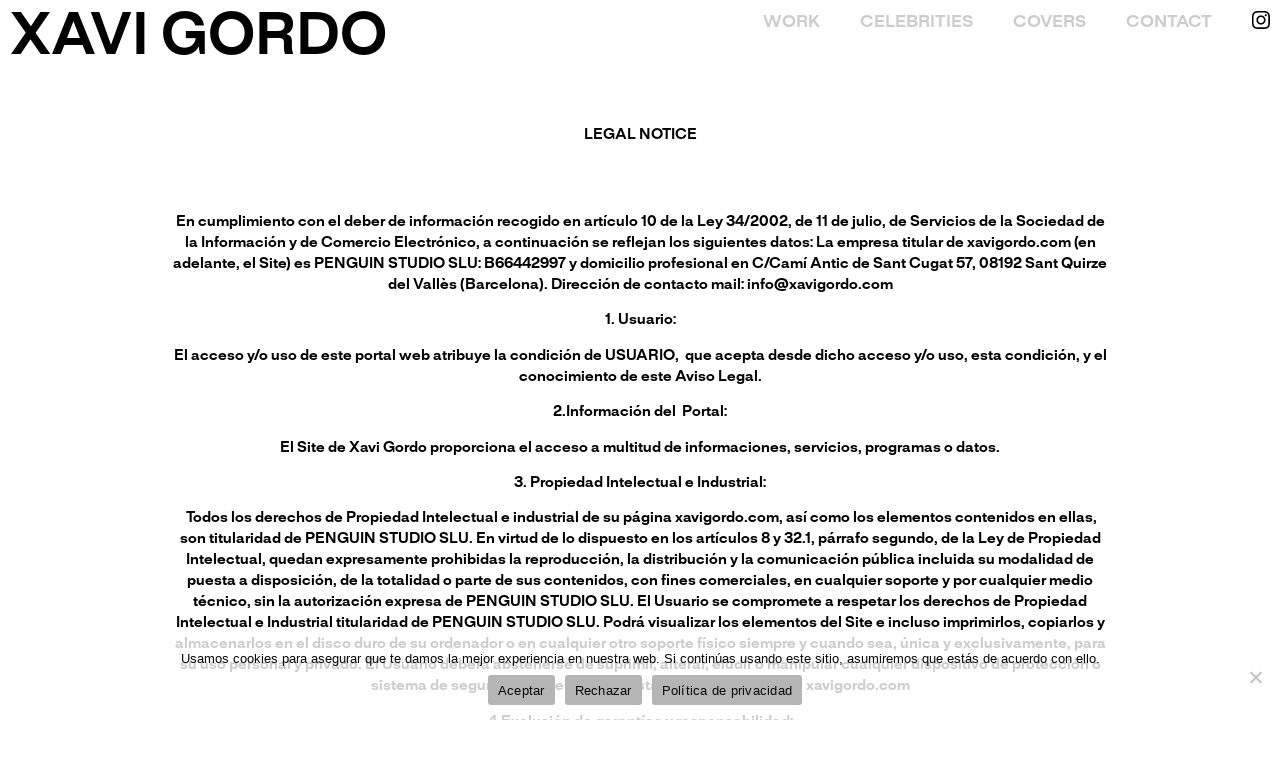

--- FILE ---
content_type: text/html; charset=UTF-8
request_url: https://xavigordo.com/legal-notice/
body_size: 118118
content:
<!doctype html>
<html lang="es">
<head>
	<meta charset="UTF-8">
	<meta name="viewport" content="width=device-width, initial-scale=1">
	<link rel="profile" href="https://gmpg.org/xfn/11">
	<meta name='robots' content='index, follow, max-image-preview:large, max-snippet:-1, max-video-preview:-1' />

	<!-- This site is optimized with the Yoast SEO plugin v23.4 - https://yoast.com/wordpress/plugins/seo/ -->
	<title>Legal Notice - XAVI GORDO</title>
	<link rel="canonical" href="https://xavigordo.com/legal-notice/" />
	<meta property="og:locale" content="es_ES" />
	<meta property="og:type" content="article" />
	<meta property="og:title" content="Legal Notice - XAVI GORDO" />
	<meta property="og:description" content="Legal Notice En cumplimiento con el deber de información recogido en artículo 10 de la Ley 34/2002, de 11 de julio, de Servicios de la Sociedad de la Información y de Comercio Electrónico, a continuación se reflejan los siguientes datos: La empresa titular de xavigordo.com (en adelante, el Site) es PENGUIN STUDIO SLU: B66442997 y [&hellip;]" />
	<meta property="og:url" content="https://xavigordo.com/legal-notice/" />
	<meta property="og:site_name" content="XAVI GORDO" />
	<meta property="article:modified_time" content="2022-09-13T16:12:52+00:00" />
	<meta name="twitter:card" content="summary_large_image" />
	<meta name="twitter:label1" content="Tiempo de lectura" />
	<meta name="twitter:data1" content="3 minutos" />
	<script type="application/ld+json" class="yoast-schema-graph">{"@context":"https://schema.org","@graph":[{"@type":"WebPage","@id":"https://xavigordo.com/legal-notice/","url":"https://xavigordo.com/legal-notice/","name":"Legal Notice - XAVI GORDO","isPartOf":{"@id":"https://xavigordo.com/#website"},"datePublished":"2022-07-25T13:35:44+00:00","dateModified":"2022-09-13T16:12:52+00:00","breadcrumb":{"@id":"https://xavigordo.com/legal-notice/#breadcrumb"},"inLanguage":"es","potentialAction":[{"@type":"ReadAction","target":["https://xavigordo.com/legal-notice/"]}]},{"@type":"BreadcrumbList","@id":"https://xavigordo.com/legal-notice/#breadcrumb","itemListElement":[{"@type":"ListItem","position":1,"name":"Portada","item":"https://xavigordo.com/"},{"@type":"ListItem","position":2,"name":"Legal Notice"}]},{"@type":"WebSite","@id":"https://xavigordo.com/#website","url":"https://xavigordo.com/","name":"XAVI GORDO","description":"Fashion Photographer","potentialAction":[{"@type":"SearchAction","target":{"@type":"EntryPoint","urlTemplate":"https://xavigordo.com/?s={search_term_string}"},"query-input":{"@type":"PropertyValueSpecification","valueRequired":true,"valueName":"search_term_string"}}],"inLanguage":"es"}]}</script>
	<!-- / Yoast SEO plugin. -->


<link rel="alternate" type="application/rss+xml" title="XAVI GORDO &raquo; Feed" href="https://xavigordo.com/feed/" />
<link rel="alternate" type="application/rss+xml" title="XAVI GORDO &raquo; Feed de los comentarios" href="https://xavigordo.com/comments/feed/" />
<script>
window._wpemojiSettings = {"baseUrl":"https:\/\/s.w.org\/images\/core\/emoji\/15.0.3\/72x72\/","ext":".png","svgUrl":"https:\/\/s.w.org\/images\/core\/emoji\/15.0.3\/svg\/","svgExt":".svg","source":{"concatemoji":"https:\/\/xavigordo.com\/wp-includes\/js\/wp-emoji-release.min.js?ver=d9cad1441a165ac0ba7f96a9c5378ae6"}};
/*! This file is auto-generated */
!function(i,n){var o,s,e;function c(e){try{var t={supportTests:e,timestamp:(new Date).valueOf()};sessionStorage.setItem(o,JSON.stringify(t))}catch(e){}}function p(e,t,n){e.clearRect(0,0,e.canvas.width,e.canvas.height),e.fillText(t,0,0);var t=new Uint32Array(e.getImageData(0,0,e.canvas.width,e.canvas.height).data),r=(e.clearRect(0,0,e.canvas.width,e.canvas.height),e.fillText(n,0,0),new Uint32Array(e.getImageData(0,0,e.canvas.width,e.canvas.height).data));return t.every(function(e,t){return e===r[t]})}function u(e,t,n){switch(t){case"flag":return n(e,"\ud83c\udff3\ufe0f\u200d\u26a7\ufe0f","\ud83c\udff3\ufe0f\u200b\u26a7\ufe0f")?!1:!n(e,"\ud83c\uddfa\ud83c\uddf3","\ud83c\uddfa\u200b\ud83c\uddf3")&&!n(e,"\ud83c\udff4\udb40\udc67\udb40\udc62\udb40\udc65\udb40\udc6e\udb40\udc67\udb40\udc7f","\ud83c\udff4\u200b\udb40\udc67\u200b\udb40\udc62\u200b\udb40\udc65\u200b\udb40\udc6e\u200b\udb40\udc67\u200b\udb40\udc7f");case"emoji":return!n(e,"\ud83d\udc26\u200d\u2b1b","\ud83d\udc26\u200b\u2b1b")}return!1}function f(e,t,n){var r="undefined"!=typeof WorkerGlobalScope&&self instanceof WorkerGlobalScope?new OffscreenCanvas(300,150):i.createElement("canvas"),a=r.getContext("2d",{willReadFrequently:!0}),o=(a.textBaseline="top",a.font="600 32px Arial",{});return e.forEach(function(e){o[e]=t(a,e,n)}),o}function t(e){var t=i.createElement("script");t.src=e,t.defer=!0,i.head.appendChild(t)}"undefined"!=typeof Promise&&(o="wpEmojiSettingsSupports",s=["flag","emoji"],n.supports={everything:!0,everythingExceptFlag:!0},e=new Promise(function(e){i.addEventListener("DOMContentLoaded",e,{once:!0})}),new Promise(function(t){var n=function(){try{var e=JSON.parse(sessionStorage.getItem(o));if("object"==typeof e&&"number"==typeof e.timestamp&&(new Date).valueOf()<e.timestamp+604800&&"object"==typeof e.supportTests)return e.supportTests}catch(e){}return null}();if(!n){if("undefined"!=typeof Worker&&"undefined"!=typeof OffscreenCanvas&&"undefined"!=typeof URL&&URL.createObjectURL&&"undefined"!=typeof Blob)try{var e="postMessage("+f.toString()+"("+[JSON.stringify(s),u.toString(),p.toString()].join(",")+"));",r=new Blob([e],{type:"text/javascript"}),a=new Worker(URL.createObjectURL(r),{name:"wpTestEmojiSupports"});return void(a.onmessage=function(e){c(n=e.data),a.terminate(),t(n)})}catch(e){}c(n=f(s,u,p))}t(n)}).then(function(e){for(var t in e)n.supports[t]=e[t],n.supports.everything=n.supports.everything&&n.supports[t],"flag"!==t&&(n.supports.everythingExceptFlag=n.supports.everythingExceptFlag&&n.supports[t]);n.supports.everythingExceptFlag=n.supports.everythingExceptFlag&&!n.supports.flag,n.DOMReady=!1,n.readyCallback=function(){n.DOMReady=!0}}).then(function(){return e}).then(function(){var e;n.supports.everything||(n.readyCallback(),(e=n.source||{}).concatemoji?t(e.concatemoji):e.wpemoji&&e.twemoji&&(t(e.twemoji),t(e.wpemoji)))}))}((window,document),window._wpemojiSettings);
</script>
<link rel='stylesheet' id='hello-elementor-theme-style-css' href='https://xavigordo.com/wp-content/themes/hello-elementor/theme.min.css?ver=3.0.2' media='all' />
<link rel='stylesheet' id='jet-menu-hello-css' href='https://xavigordo.com/wp-content/plugins/jet-menu/integration/themes/hello-elementor/assets/css/style.css?ver=2.4.0' media='all' />
<style id='wp-emoji-styles-inline-css'>

	img.wp-smiley, img.emoji {
		display: inline !important;
		border: none !important;
		box-shadow: none !important;
		height: 1em !important;
		width: 1em !important;
		margin: 0 0.07em !important;
		vertical-align: -0.1em !important;
		background: none !important;
		padding: 0 !important;
	}
</style>
<link rel='stylesheet' id='jet-engine-frontend-css' href='https://xavigordo.com/wp-content/plugins/jet-engine/assets/css/frontend.css?ver=3.2.4' media='all' />
<style id='classic-theme-styles-inline-css'>
/*! This file is auto-generated */
.wp-block-button__link{color:#fff;background-color:#32373c;border-radius:9999px;box-shadow:none;text-decoration:none;padding:calc(.667em + 2px) calc(1.333em + 2px);font-size:1.125em}.wp-block-file__button{background:#32373c;color:#fff;text-decoration:none}
</style>
<style id='global-styles-inline-css'>
body{--wp--preset--color--black: #000000;--wp--preset--color--cyan-bluish-gray: #abb8c3;--wp--preset--color--white: #ffffff;--wp--preset--color--pale-pink: #f78da7;--wp--preset--color--vivid-red: #cf2e2e;--wp--preset--color--luminous-vivid-orange: #ff6900;--wp--preset--color--luminous-vivid-amber: #fcb900;--wp--preset--color--light-green-cyan: #7bdcb5;--wp--preset--color--vivid-green-cyan: #00d084;--wp--preset--color--pale-cyan-blue: #8ed1fc;--wp--preset--color--vivid-cyan-blue: #0693e3;--wp--preset--color--vivid-purple: #9b51e0;--wp--preset--gradient--vivid-cyan-blue-to-vivid-purple: linear-gradient(135deg,rgba(6,147,227,1) 0%,rgb(155,81,224) 100%);--wp--preset--gradient--light-green-cyan-to-vivid-green-cyan: linear-gradient(135deg,rgb(122,220,180) 0%,rgb(0,208,130) 100%);--wp--preset--gradient--luminous-vivid-amber-to-luminous-vivid-orange: linear-gradient(135deg,rgba(252,185,0,1) 0%,rgba(255,105,0,1) 100%);--wp--preset--gradient--luminous-vivid-orange-to-vivid-red: linear-gradient(135deg,rgba(255,105,0,1) 0%,rgb(207,46,46) 100%);--wp--preset--gradient--very-light-gray-to-cyan-bluish-gray: linear-gradient(135deg,rgb(238,238,238) 0%,rgb(169,184,195) 100%);--wp--preset--gradient--cool-to-warm-spectrum: linear-gradient(135deg,rgb(74,234,220) 0%,rgb(151,120,209) 20%,rgb(207,42,186) 40%,rgb(238,44,130) 60%,rgb(251,105,98) 80%,rgb(254,248,76) 100%);--wp--preset--gradient--blush-light-purple: linear-gradient(135deg,rgb(255,206,236) 0%,rgb(152,150,240) 100%);--wp--preset--gradient--blush-bordeaux: linear-gradient(135deg,rgb(254,205,165) 0%,rgb(254,45,45) 50%,rgb(107,0,62) 100%);--wp--preset--gradient--luminous-dusk: linear-gradient(135deg,rgb(255,203,112) 0%,rgb(199,81,192) 50%,rgb(65,88,208) 100%);--wp--preset--gradient--pale-ocean: linear-gradient(135deg,rgb(255,245,203) 0%,rgb(182,227,212) 50%,rgb(51,167,181) 100%);--wp--preset--gradient--electric-grass: linear-gradient(135deg,rgb(202,248,128) 0%,rgb(113,206,126) 100%);--wp--preset--gradient--midnight: linear-gradient(135deg,rgb(2,3,129) 0%,rgb(40,116,252) 100%);--wp--preset--font-size--small: 13px;--wp--preset--font-size--medium: 20px;--wp--preset--font-size--large: 36px;--wp--preset--font-size--x-large: 42px;--wp--preset--spacing--20: 0.44rem;--wp--preset--spacing--30: 0.67rem;--wp--preset--spacing--40: 1rem;--wp--preset--spacing--50: 1.5rem;--wp--preset--spacing--60: 2.25rem;--wp--preset--spacing--70: 3.38rem;--wp--preset--spacing--80: 5.06rem;--wp--preset--shadow--natural: 6px 6px 9px rgba(0, 0, 0, 0.2);--wp--preset--shadow--deep: 12px 12px 50px rgba(0, 0, 0, 0.4);--wp--preset--shadow--sharp: 6px 6px 0px rgba(0, 0, 0, 0.2);--wp--preset--shadow--outlined: 6px 6px 0px -3px rgba(255, 255, 255, 1), 6px 6px rgba(0, 0, 0, 1);--wp--preset--shadow--crisp: 6px 6px 0px rgba(0, 0, 0, 1);}:where(.is-layout-flex){gap: 0.5em;}:where(.is-layout-grid){gap: 0.5em;}body .is-layout-flex{display: flex;}body .is-layout-flex{flex-wrap: wrap;align-items: center;}body .is-layout-flex > *{margin: 0;}body .is-layout-grid{display: grid;}body .is-layout-grid > *{margin: 0;}:where(.wp-block-columns.is-layout-flex){gap: 2em;}:where(.wp-block-columns.is-layout-grid){gap: 2em;}:where(.wp-block-post-template.is-layout-flex){gap: 1.25em;}:where(.wp-block-post-template.is-layout-grid){gap: 1.25em;}.has-black-color{color: var(--wp--preset--color--black) !important;}.has-cyan-bluish-gray-color{color: var(--wp--preset--color--cyan-bluish-gray) !important;}.has-white-color{color: var(--wp--preset--color--white) !important;}.has-pale-pink-color{color: var(--wp--preset--color--pale-pink) !important;}.has-vivid-red-color{color: var(--wp--preset--color--vivid-red) !important;}.has-luminous-vivid-orange-color{color: var(--wp--preset--color--luminous-vivid-orange) !important;}.has-luminous-vivid-amber-color{color: var(--wp--preset--color--luminous-vivid-amber) !important;}.has-light-green-cyan-color{color: var(--wp--preset--color--light-green-cyan) !important;}.has-vivid-green-cyan-color{color: var(--wp--preset--color--vivid-green-cyan) !important;}.has-pale-cyan-blue-color{color: var(--wp--preset--color--pale-cyan-blue) !important;}.has-vivid-cyan-blue-color{color: var(--wp--preset--color--vivid-cyan-blue) !important;}.has-vivid-purple-color{color: var(--wp--preset--color--vivid-purple) !important;}.has-black-background-color{background-color: var(--wp--preset--color--black) !important;}.has-cyan-bluish-gray-background-color{background-color: var(--wp--preset--color--cyan-bluish-gray) !important;}.has-white-background-color{background-color: var(--wp--preset--color--white) !important;}.has-pale-pink-background-color{background-color: var(--wp--preset--color--pale-pink) !important;}.has-vivid-red-background-color{background-color: var(--wp--preset--color--vivid-red) !important;}.has-luminous-vivid-orange-background-color{background-color: var(--wp--preset--color--luminous-vivid-orange) !important;}.has-luminous-vivid-amber-background-color{background-color: var(--wp--preset--color--luminous-vivid-amber) !important;}.has-light-green-cyan-background-color{background-color: var(--wp--preset--color--light-green-cyan) !important;}.has-vivid-green-cyan-background-color{background-color: var(--wp--preset--color--vivid-green-cyan) !important;}.has-pale-cyan-blue-background-color{background-color: var(--wp--preset--color--pale-cyan-blue) !important;}.has-vivid-cyan-blue-background-color{background-color: var(--wp--preset--color--vivid-cyan-blue) !important;}.has-vivid-purple-background-color{background-color: var(--wp--preset--color--vivid-purple) !important;}.has-black-border-color{border-color: var(--wp--preset--color--black) !important;}.has-cyan-bluish-gray-border-color{border-color: var(--wp--preset--color--cyan-bluish-gray) !important;}.has-white-border-color{border-color: var(--wp--preset--color--white) !important;}.has-pale-pink-border-color{border-color: var(--wp--preset--color--pale-pink) !important;}.has-vivid-red-border-color{border-color: var(--wp--preset--color--vivid-red) !important;}.has-luminous-vivid-orange-border-color{border-color: var(--wp--preset--color--luminous-vivid-orange) !important;}.has-luminous-vivid-amber-border-color{border-color: var(--wp--preset--color--luminous-vivid-amber) !important;}.has-light-green-cyan-border-color{border-color: var(--wp--preset--color--light-green-cyan) !important;}.has-vivid-green-cyan-border-color{border-color: var(--wp--preset--color--vivid-green-cyan) !important;}.has-pale-cyan-blue-border-color{border-color: var(--wp--preset--color--pale-cyan-blue) !important;}.has-vivid-cyan-blue-border-color{border-color: var(--wp--preset--color--vivid-cyan-blue) !important;}.has-vivid-purple-border-color{border-color: var(--wp--preset--color--vivid-purple) !important;}.has-vivid-cyan-blue-to-vivid-purple-gradient-background{background: var(--wp--preset--gradient--vivid-cyan-blue-to-vivid-purple) !important;}.has-light-green-cyan-to-vivid-green-cyan-gradient-background{background: var(--wp--preset--gradient--light-green-cyan-to-vivid-green-cyan) !important;}.has-luminous-vivid-amber-to-luminous-vivid-orange-gradient-background{background: var(--wp--preset--gradient--luminous-vivid-amber-to-luminous-vivid-orange) !important;}.has-luminous-vivid-orange-to-vivid-red-gradient-background{background: var(--wp--preset--gradient--luminous-vivid-orange-to-vivid-red) !important;}.has-very-light-gray-to-cyan-bluish-gray-gradient-background{background: var(--wp--preset--gradient--very-light-gray-to-cyan-bluish-gray) !important;}.has-cool-to-warm-spectrum-gradient-background{background: var(--wp--preset--gradient--cool-to-warm-spectrum) !important;}.has-blush-light-purple-gradient-background{background: var(--wp--preset--gradient--blush-light-purple) !important;}.has-blush-bordeaux-gradient-background{background: var(--wp--preset--gradient--blush-bordeaux) !important;}.has-luminous-dusk-gradient-background{background: var(--wp--preset--gradient--luminous-dusk) !important;}.has-pale-ocean-gradient-background{background: var(--wp--preset--gradient--pale-ocean) !important;}.has-electric-grass-gradient-background{background: var(--wp--preset--gradient--electric-grass) !important;}.has-midnight-gradient-background{background: var(--wp--preset--gradient--midnight) !important;}.has-small-font-size{font-size: var(--wp--preset--font-size--small) !important;}.has-medium-font-size{font-size: var(--wp--preset--font-size--medium) !important;}.has-large-font-size{font-size: var(--wp--preset--font-size--large) !important;}.has-x-large-font-size{font-size: var(--wp--preset--font-size--x-large) !important;}
.wp-block-navigation a:where(:not(.wp-element-button)){color: inherit;}
:where(.wp-block-post-template.is-layout-flex){gap: 1.25em;}:where(.wp-block-post-template.is-layout-grid){gap: 1.25em;}
:where(.wp-block-columns.is-layout-flex){gap: 2em;}:where(.wp-block-columns.is-layout-grid){gap: 2em;}
.wp-block-pullquote{font-size: 1.5em;line-height: 1.6;}
</style>
<link rel='stylesheet' id='cookie-notice-front-css' href='https://xavigordo.com/wp-content/plugins/cookie-notice/css/front.min.css?ver=2.5.5' media='all' />
<link rel='stylesheet' id='hello-elementor-css' href='https://xavigordo.com/wp-content/themes/hello-elementor/style.min.css?ver=3.0.2' media='all' />
<link rel='stylesheet' id='hello-elementor-header-footer-css' href='https://xavigordo.com/wp-content/themes/hello-elementor/header-footer.min.css?ver=3.0.2' media='all' />
<link rel='stylesheet' id='elementor-frontend-css' href='https://xavigordo.com/wp-content/uploads/elementor/css/custom-frontend.min.css?ver=1727266290' media='all' />
<style id='elementor-frontend-inline-css'>
@-webkit-keyframes ha_fadeIn{0%{opacity:0}to{opacity:1}}@keyframes ha_fadeIn{0%{opacity:0}to{opacity:1}}@-webkit-keyframes ha_zoomIn{0%{opacity:0;-webkit-transform:scale3d(.3,.3,.3);transform:scale3d(.3,.3,.3)}50%{opacity:1}}@keyframes ha_zoomIn{0%{opacity:0;-webkit-transform:scale3d(.3,.3,.3);transform:scale3d(.3,.3,.3)}50%{opacity:1}}@-webkit-keyframes ha_rollIn{0%{opacity:0;-webkit-transform:translate3d(-100%,0,0) rotate3d(0,0,1,-120deg);transform:translate3d(-100%,0,0) rotate3d(0,0,1,-120deg)}to{opacity:1}}@keyframes ha_rollIn{0%{opacity:0;-webkit-transform:translate3d(-100%,0,0) rotate3d(0,0,1,-120deg);transform:translate3d(-100%,0,0) rotate3d(0,0,1,-120deg)}to{opacity:1}}@-webkit-keyframes ha_bounce{0%,20%,53%,to{-webkit-animation-timing-function:cubic-bezier(.215,.61,.355,1);animation-timing-function:cubic-bezier(.215,.61,.355,1)}40%,43%{-webkit-transform:translate3d(0,-30px,0) scaleY(1.1);transform:translate3d(0,-30px,0) scaleY(1.1);-webkit-animation-timing-function:cubic-bezier(.755,.05,.855,.06);animation-timing-function:cubic-bezier(.755,.05,.855,.06)}70%{-webkit-transform:translate3d(0,-15px,0) scaleY(1.05);transform:translate3d(0,-15px,0) scaleY(1.05);-webkit-animation-timing-function:cubic-bezier(.755,.05,.855,.06);animation-timing-function:cubic-bezier(.755,.05,.855,.06)}80%{-webkit-transition-timing-function:cubic-bezier(.215,.61,.355,1);transition-timing-function:cubic-bezier(.215,.61,.355,1);-webkit-transform:translate3d(0,0,0) scaleY(.95);transform:translate3d(0,0,0) scaleY(.95)}90%{-webkit-transform:translate3d(0,-4px,0) scaleY(1.02);transform:translate3d(0,-4px,0) scaleY(1.02)}}@keyframes ha_bounce{0%,20%,53%,to{-webkit-animation-timing-function:cubic-bezier(.215,.61,.355,1);animation-timing-function:cubic-bezier(.215,.61,.355,1)}40%,43%{-webkit-transform:translate3d(0,-30px,0) scaleY(1.1);transform:translate3d(0,-30px,0) scaleY(1.1);-webkit-animation-timing-function:cubic-bezier(.755,.05,.855,.06);animation-timing-function:cubic-bezier(.755,.05,.855,.06)}70%{-webkit-transform:translate3d(0,-15px,0) scaleY(1.05);transform:translate3d(0,-15px,0) scaleY(1.05);-webkit-animation-timing-function:cubic-bezier(.755,.05,.855,.06);animation-timing-function:cubic-bezier(.755,.05,.855,.06)}80%{-webkit-transition-timing-function:cubic-bezier(.215,.61,.355,1);transition-timing-function:cubic-bezier(.215,.61,.355,1);-webkit-transform:translate3d(0,0,0) scaleY(.95);transform:translate3d(0,0,0) scaleY(.95)}90%{-webkit-transform:translate3d(0,-4px,0) scaleY(1.02);transform:translate3d(0,-4px,0) scaleY(1.02)}}@-webkit-keyframes ha_bounceIn{0%,20%,40%,60%,80%,to{-webkit-animation-timing-function:cubic-bezier(.215,.61,.355,1);animation-timing-function:cubic-bezier(.215,.61,.355,1)}0%{opacity:0;-webkit-transform:scale3d(.3,.3,.3);transform:scale3d(.3,.3,.3)}20%{-webkit-transform:scale3d(1.1,1.1,1.1);transform:scale3d(1.1,1.1,1.1)}40%{-webkit-transform:scale3d(.9,.9,.9);transform:scale3d(.9,.9,.9)}60%{opacity:1;-webkit-transform:scale3d(1.03,1.03,1.03);transform:scale3d(1.03,1.03,1.03)}80%{-webkit-transform:scale3d(.97,.97,.97);transform:scale3d(.97,.97,.97)}to{opacity:1}}@keyframes ha_bounceIn{0%,20%,40%,60%,80%,to{-webkit-animation-timing-function:cubic-bezier(.215,.61,.355,1);animation-timing-function:cubic-bezier(.215,.61,.355,1)}0%{opacity:0;-webkit-transform:scale3d(.3,.3,.3);transform:scale3d(.3,.3,.3)}20%{-webkit-transform:scale3d(1.1,1.1,1.1);transform:scale3d(1.1,1.1,1.1)}40%{-webkit-transform:scale3d(.9,.9,.9);transform:scale3d(.9,.9,.9)}60%{opacity:1;-webkit-transform:scale3d(1.03,1.03,1.03);transform:scale3d(1.03,1.03,1.03)}80%{-webkit-transform:scale3d(.97,.97,.97);transform:scale3d(.97,.97,.97)}to{opacity:1}}@-webkit-keyframes ha_flipInX{0%{opacity:0;-webkit-transform:perspective(400px) rotate3d(1,0,0,90deg);transform:perspective(400px) rotate3d(1,0,0,90deg);-webkit-animation-timing-function:ease-in;animation-timing-function:ease-in}40%{-webkit-transform:perspective(400px) rotate3d(1,0,0,-20deg);transform:perspective(400px) rotate3d(1,0,0,-20deg);-webkit-animation-timing-function:ease-in;animation-timing-function:ease-in}60%{opacity:1;-webkit-transform:perspective(400px) rotate3d(1,0,0,10deg);transform:perspective(400px) rotate3d(1,0,0,10deg)}80%{-webkit-transform:perspective(400px) rotate3d(1,0,0,-5deg);transform:perspective(400px) rotate3d(1,0,0,-5deg)}}@keyframes ha_flipInX{0%{opacity:0;-webkit-transform:perspective(400px) rotate3d(1,0,0,90deg);transform:perspective(400px) rotate3d(1,0,0,90deg);-webkit-animation-timing-function:ease-in;animation-timing-function:ease-in}40%{-webkit-transform:perspective(400px) rotate3d(1,0,0,-20deg);transform:perspective(400px) rotate3d(1,0,0,-20deg);-webkit-animation-timing-function:ease-in;animation-timing-function:ease-in}60%{opacity:1;-webkit-transform:perspective(400px) rotate3d(1,0,0,10deg);transform:perspective(400px) rotate3d(1,0,0,10deg)}80%{-webkit-transform:perspective(400px) rotate3d(1,0,0,-5deg);transform:perspective(400px) rotate3d(1,0,0,-5deg)}}@-webkit-keyframes ha_flipInY{0%{opacity:0;-webkit-transform:perspective(400px) rotate3d(0,1,0,90deg);transform:perspective(400px) rotate3d(0,1,0,90deg);-webkit-animation-timing-function:ease-in;animation-timing-function:ease-in}40%{-webkit-transform:perspective(400px) rotate3d(0,1,0,-20deg);transform:perspective(400px) rotate3d(0,1,0,-20deg);-webkit-animation-timing-function:ease-in;animation-timing-function:ease-in}60%{opacity:1;-webkit-transform:perspective(400px) rotate3d(0,1,0,10deg);transform:perspective(400px) rotate3d(0,1,0,10deg)}80%{-webkit-transform:perspective(400px) rotate3d(0,1,0,-5deg);transform:perspective(400px) rotate3d(0,1,0,-5deg)}}@keyframes ha_flipInY{0%{opacity:0;-webkit-transform:perspective(400px) rotate3d(0,1,0,90deg);transform:perspective(400px) rotate3d(0,1,0,90deg);-webkit-animation-timing-function:ease-in;animation-timing-function:ease-in}40%{-webkit-transform:perspective(400px) rotate3d(0,1,0,-20deg);transform:perspective(400px) rotate3d(0,1,0,-20deg);-webkit-animation-timing-function:ease-in;animation-timing-function:ease-in}60%{opacity:1;-webkit-transform:perspective(400px) rotate3d(0,1,0,10deg);transform:perspective(400px) rotate3d(0,1,0,10deg)}80%{-webkit-transform:perspective(400px) rotate3d(0,1,0,-5deg);transform:perspective(400px) rotate3d(0,1,0,-5deg)}}@-webkit-keyframes ha_swing{20%{-webkit-transform:rotate3d(0,0,1,15deg);transform:rotate3d(0,0,1,15deg)}40%{-webkit-transform:rotate3d(0,0,1,-10deg);transform:rotate3d(0,0,1,-10deg)}60%{-webkit-transform:rotate3d(0,0,1,5deg);transform:rotate3d(0,0,1,5deg)}80%{-webkit-transform:rotate3d(0,0,1,-5deg);transform:rotate3d(0,0,1,-5deg)}}@keyframes ha_swing{20%{-webkit-transform:rotate3d(0,0,1,15deg);transform:rotate3d(0,0,1,15deg)}40%{-webkit-transform:rotate3d(0,0,1,-10deg);transform:rotate3d(0,0,1,-10deg)}60%{-webkit-transform:rotate3d(0,0,1,5deg);transform:rotate3d(0,0,1,5deg)}80%{-webkit-transform:rotate3d(0,0,1,-5deg);transform:rotate3d(0,0,1,-5deg)}}@-webkit-keyframes ha_slideInDown{0%{visibility:visible;-webkit-transform:translate3d(0,-100%,0);transform:translate3d(0,-100%,0)}}@keyframes ha_slideInDown{0%{visibility:visible;-webkit-transform:translate3d(0,-100%,0);transform:translate3d(0,-100%,0)}}@-webkit-keyframes ha_slideInUp{0%{visibility:visible;-webkit-transform:translate3d(0,100%,0);transform:translate3d(0,100%,0)}}@keyframes ha_slideInUp{0%{visibility:visible;-webkit-transform:translate3d(0,100%,0);transform:translate3d(0,100%,0)}}@-webkit-keyframes ha_slideInLeft{0%{visibility:visible;-webkit-transform:translate3d(-100%,0,0);transform:translate3d(-100%,0,0)}}@keyframes ha_slideInLeft{0%{visibility:visible;-webkit-transform:translate3d(-100%,0,0);transform:translate3d(-100%,0,0)}}@-webkit-keyframes ha_slideInRight{0%{visibility:visible;-webkit-transform:translate3d(100%,0,0);transform:translate3d(100%,0,0)}}@keyframes ha_slideInRight{0%{visibility:visible;-webkit-transform:translate3d(100%,0,0);transform:translate3d(100%,0,0)}}.ha_fadeIn{-webkit-animation-name:ha_fadeIn;animation-name:ha_fadeIn}.ha_zoomIn{-webkit-animation-name:ha_zoomIn;animation-name:ha_zoomIn}.ha_rollIn{-webkit-animation-name:ha_rollIn;animation-name:ha_rollIn}.ha_bounce{-webkit-transform-origin:center bottom;-ms-transform-origin:center bottom;transform-origin:center bottom;-webkit-animation-name:ha_bounce;animation-name:ha_bounce}.ha_bounceIn{-webkit-animation-name:ha_bounceIn;animation-name:ha_bounceIn;-webkit-animation-duration:.75s;-webkit-animation-duration:calc(var(--animate-duration)*.75);animation-duration:.75s;animation-duration:calc(var(--animate-duration)*.75)}.ha_flipInX,.ha_flipInY{-webkit-animation-name:ha_flipInX;animation-name:ha_flipInX;-webkit-backface-visibility:visible!important;backface-visibility:visible!important}.ha_flipInY{-webkit-animation-name:ha_flipInY;animation-name:ha_flipInY}.ha_swing{-webkit-transform-origin:top center;-ms-transform-origin:top center;transform-origin:top center;-webkit-animation-name:ha_swing;animation-name:ha_swing}.ha_slideInDown{-webkit-animation-name:ha_slideInDown;animation-name:ha_slideInDown}.ha_slideInUp{-webkit-animation-name:ha_slideInUp;animation-name:ha_slideInUp}.ha_slideInLeft{-webkit-animation-name:ha_slideInLeft;animation-name:ha_slideInLeft}.ha_slideInRight{-webkit-animation-name:ha_slideInRight;animation-name:ha_slideInRight}.ha-css-transform-yes{-webkit-transition-duration:var(--ha-tfx-transition-duration, .2s);transition-duration:var(--ha-tfx-transition-duration, .2s);-webkit-transition-property:-webkit-transform;transition-property:transform;transition-property:transform,-webkit-transform;-webkit-transform:translate(var(--ha-tfx-translate-x, 0),var(--ha-tfx-translate-y, 0)) scale(var(--ha-tfx-scale-x, 1),var(--ha-tfx-scale-y, 1)) skew(var(--ha-tfx-skew-x, 0),var(--ha-tfx-skew-y, 0)) rotateX(var(--ha-tfx-rotate-x, 0)) rotateY(var(--ha-tfx-rotate-y, 0)) rotateZ(var(--ha-tfx-rotate-z, 0));transform:translate(var(--ha-tfx-translate-x, 0),var(--ha-tfx-translate-y, 0)) scale(var(--ha-tfx-scale-x, 1),var(--ha-tfx-scale-y, 1)) skew(var(--ha-tfx-skew-x, 0),var(--ha-tfx-skew-y, 0)) rotateX(var(--ha-tfx-rotate-x, 0)) rotateY(var(--ha-tfx-rotate-y, 0)) rotateZ(var(--ha-tfx-rotate-z, 0))}.ha-css-transform-yes:hover{-webkit-transform:translate(var(--ha-tfx-translate-x-hover, var(--ha-tfx-translate-x, 0)),var(--ha-tfx-translate-y-hover, var(--ha-tfx-translate-y, 0))) scale(var(--ha-tfx-scale-x-hover, var(--ha-tfx-scale-x, 1)),var(--ha-tfx-scale-y-hover, var(--ha-tfx-scale-y, 1))) skew(var(--ha-tfx-skew-x-hover, var(--ha-tfx-skew-x, 0)),var(--ha-tfx-skew-y-hover, var(--ha-tfx-skew-y, 0))) rotateX(var(--ha-tfx-rotate-x-hover, var(--ha-tfx-rotate-x, 0))) rotateY(var(--ha-tfx-rotate-y-hover, var(--ha-tfx-rotate-y, 0))) rotateZ(var(--ha-tfx-rotate-z-hover, var(--ha-tfx-rotate-z, 0)));transform:translate(var(--ha-tfx-translate-x-hover, var(--ha-tfx-translate-x, 0)),var(--ha-tfx-translate-y-hover, var(--ha-tfx-translate-y, 0))) scale(var(--ha-tfx-scale-x-hover, var(--ha-tfx-scale-x, 1)),var(--ha-tfx-scale-y-hover, var(--ha-tfx-scale-y, 1))) skew(var(--ha-tfx-skew-x-hover, var(--ha-tfx-skew-x, 0)),var(--ha-tfx-skew-y-hover, var(--ha-tfx-skew-y, 0))) rotateX(var(--ha-tfx-rotate-x-hover, var(--ha-tfx-rotate-x, 0))) rotateY(var(--ha-tfx-rotate-y-hover, var(--ha-tfx-rotate-y, 0))) rotateZ(var(--ha-tfx-rotate-z-hover, var(--ha-tfx-rotate-z, 0)))}.happy-addon>.elementor-widget-container{word-wrap:break-word;overflow-wrap:break-word}.happy-addon>.elementor-widget-container,.happy-addon>.elementor-widget-container *{-webkit-box-sizing:border-box;box-sizing:border-box}.happy-addon p:empty{display:none}.happy-addon .elementor-inline-editing{min-height:auto!important}.happy-addon-pro img{max-width:100%;height:auto;-o-object-fit:cover;object-fit:cover}.ha-screen-reader-text{position:absolute;overflow:hidden;clip:rect(1px,1px,1px,1px);margin:-1px;padding:0;width:1px;height:1px;border:0;word-wrap:normal!important;-webkit-clip-path:inset(50%);clip-path:inset(50%)}.ha-has-bg-overlay>.elementor-widget-container{position:relative;z-index:1}.ha-has-bg-overlay>.elementor-widget-container:before{position:absolute;top:0;left:0;z-index:-1;width:100%;height:100%;content:""}.ha-popup--is-enabled .ha-js-popup,.ha-popup--is-enabled .ha-js-popup img{cursor:-webkit-zoom-in!important;cursor:zoom-in!important}.mfp-wrap .mfp-arrow,.mfp-wrap .mfp-close{background-color:transparent}.mfp-wrap .mfp-arrow:focus,.mfp-wrap .mfp-close:focus{outline-width:thin}.ha-advanced-tooltip-enable{position:relative;cursor:pointer;--ha-tooltip-arrow-color:black;--ha-tooltip-arrow-distance:0}.ha-advanced-tooltip-enable .ha-advanced-tooltip-content{position:absolute;z-index:999;display:none;padding:5px 0;width:120px;height:auto;border-radius:6px;background-color:#000;color:#fff;text-align:center;opacity:0}.ha-advanced-tooltip-enable .ha-advanced-tooltip-content::after{position:absolute;border-width:5px;border-style:solid;content:""}.ha-advanced-tooltip-enable .ha-advanced-tooltip-content.no-arrow::after{visibility:hidden}.ha-advanced-tooltip-enable .ha-advanced-tooltip-content.show{display:inline-block;opacity:1}.ha-advanced-tooltip-enable.ha-advanced-tooltip-top .ha-advanced-tooltip-content,body[data-elementor-device-mode=tablet] .ha-advanced-tooltip-enable.ha-advanced-tooltip-tablet-top .ha-advanced-tooltip-content{top:unset;right:0;bottom:calc(101% + var(--ha-tooltip-arrow-distance));left:0;margin:0 auto}.ha-advanced-tooltip-enable.ha-advanced-tooltip-top .ha-advanced-tooltip-content::after,body[data-elementor-device-mode=tablet] .ha-advanced-tooltip-enable.ha-advanced-tooltip-tablet-top .ha-advanced-tooltip-content::after{top:100%;right:unset;bottom:unset;left:50%;border-color:var(--ha-tooltip-arrow-color) transparent transparent transparent;-webkit-transform:translateX(-50%);-ms-transform:translateX(-50%);transform:translateX(-50%)}.ha-advanced-tooltip-enable.ha-advanced-tooltip-bottom .ha-advanced-tooltip-content,body[data-elementor-device-mode=tablet] .ha-advanced-tooltip-enable.ha-advanced-tooltip-tablet-bottom .ha-advanced-tooltip-content{top:calc(101% + var(--ha-tooltip-arrow-distance));right:0;bottom:unset;left:0;margin:0 auto}.ha-advanced-tooltip-enable.ha-advanced-tooltip-bottom .ha-advanced-tooltip-content::after,body[data-elementor-device-mode=tablet] .ha-advanced-tooltip-enable.ha-advanced-tooltip-tablet-bottom .ha-advanced-tooltip-content::after{top:unset;right:unset;bottom:100%;left:50%;border-color:transparent transparent var(--ha-tooltip-arrow-color) transparent;-webkit-transform:translateX(-50%);-ms-transform:translateX(-50%);transform:translateX(-50%)}.ha-advanced-tooltip-enable.ha-advanced-tooltip-left .ha-advanced-tooltip-content,body[data-elementor-device-mode=tablet] .ha-advanced-tooltip-enable.ha-advanced-tooltip-tablet-left .ha-advanced-tooltip-content{top:50%;right:calc(101% + var(--ha-tooltip-arrow-distance));bottom:unset;left:unset;-webkit-transform:translateY(-50%);-ms-transform:translateY(-50%);transform:translateY(-50%)}.ha-advanced-tooltip-enable.ha-advanced-tooltip-left .ha-advanced-tooltip-content::after,body[data-elementor-device-mode=tablet] .ha-advanced-tooltip-enable.ha-advanced-tooltip-tablet-left .ha-advanced-tooltip-content::after{top:50%;right:unset;bottom:unset;left:100%;border-color:transparent transparent transparent var(--ha-tooltip-arrow-color);-webkit-transform:translateY(-50%);-ms-transform:translateY(-50%);transform:translateY(-50%)}.ha-advanced-tooltip-enable.ha-advanced-tooltip-right .ha-advanced-tooltip-content,body[data-elementor-device-mode=tablet] .ha-advanced-tooltip-enable.ha-advanced-tooltip-tablet-right .ha-advanced-tooltip-content{top:50%;right:unset;bottom:unset;left:calc(101% + var(--ha-tooltip-arrow-distance));-webkit-transform:translateY(-50%);-ms-transform:translateY(-50%);transform:translateY(-50%)}.ha-advanced-tooltip-enable.ha-advanced-tooltip-right .ha-advanced-tooltip-content::after,body[data-elementor-device-mode=tablet] .ha-advanced-tooltip-enable.ha-advanced-tooltip-tablet-right .ha-advanced-tooltip-content::after{top:50%;right:100%;bottom:unset;left:unset;border-color:transparent var(--ha-tooltip-arrow-color) transparent transparent;-webkit-transform:translateY(-50%);-ms-transform:translateY(-50%);transform:translateY(-50%)}body[data-elementor-device-mode=mobile] .ha-advanced-tooltip-enable.ha-advanced-tooltip-mobile-top .ha-advanced-tooltip-content{top:unset;right:0;bottom:calc(101% + var(--ha-tooltip-arrow-distance));left:0;margin:0 auto}body[data-elementor-device-mode=mobile] .ha-advanced-tooltip-enable.ha-advanced-tooltip-mobile-top .ha-advanced-tooltip-content::after{top:100%;right:unset;bottom:unset;left:50%;border-color:var(--ha-tooltip-arrow-color) transparent transparent transparent;-webkit-transform:translateX(-50%);-ms-transform:translateX(-50%);transform:translateX(-50%)}body[data-elementor-device-mode=mobile] .ha-advanced-tooltip-enable.ha-advanced-tooltip-mobile-bottom .ha-advanced-tooltip-content{top:calc(101% + var(--ha-tooltip-arrow-distance));right:0;bottom:unset;left:0;margin:0 auto}body[data-elementor-device-mode=mobile] .ha-advanced-tooltip-enable.ha-advanced-tooltip-mobile-bottom .ha-advanced-tooltip-content::after{top:unset;right:unset;bottom:100%;left:50%;border-color:transparent transparent var(--ha-tooltip-arrow-color) transparent;-webkit-transform:translateX(-50%);-ms-transform:translateX(-50%);transform:translateX(-50%)}body[data-elementor-device-mode=mobile] .ha-advanced-tooltip-enable.ha-advanced-tooltip-mobile-left .ha-advanced-tooltip-content{top:50%;right:calc(101% + var(--ha-tooltip-arrow-distance));bottom:unset;left:unset;-webkit-transform:translateY(-50%);-ms-transform:translateY(-50%);transform:translateY(-50%)}body[data-elementor-device-mode=mobile] .ha-advanced-tooltip-enable.ha-advanced-tooltip-mobile-left .ha-advanced-tooltip-content::after{top:50%;right:unset;bottom:unset;left:100%;border-color:transparent transparent transparent var(--ha-tooltip-arrow-color);-webkit-transform:translateY(-50%);-ms-transform:translateY(-50%);transform:translateY(-50%)}body[data-elementor-device-mode=mobile] .ha-advanced-tooltip-enable.ha-advanced-tooltip-mobile-right .ha-advanced-tooltip-content{top:50%;right:unset;bottom:unset;left:calc(101% + var(--ha-tooltip-arrow-distance));-webkit-transform:translateY(-50%);-ms-transform:translateY(-50%);transform:translateY(-50%)}body[data-elementor-device-mode=mobile] .ha-advanced-tooltip-enable.ha-advanced-tooltip-mobile-right .ha-advanced-tooltip-content::after{top:50%;right:100%;bottom:unset;left:unset;border-color:transparent var(--ha-tooltip-arrow-color) transparent transparent;-webkit-transform:translateY(-50%);-ms-transform:translateY(-50%);transform:translateY(-50%)}body.elementor-editor-active .happy-addon.ha-gravityforms .gform_wrapper{display:block!important}.ha-scroll-to-top-wrap.ha-scroll-to-top-hide{display:none}.ha-scroll-to-top-wrap.edit-mode,.ha-scroll-to-top-wrap.single-page-off{display:none!important}.ha-scroll-to-top-button{position:fixed;right:15px;bottom:15px;z-index:9999;display:-webkit-box;display:-webkit-flex;display:-ms-flexbox;display:flex;-webkit-box-align:center;-webkit-align-items:center;align-items:center;-ms-flex-align:center;-webkit-box-pack:center;-ms-flex-pack:center;-webkit-justify-content:center;justify-content:center;width:50px;height:50px;border-radius:50px;background-color:#5636d1;color:#fff;text-align:center;opacity:1;cursor:pointer;-webkit-transition:all .3s;transition:all .3s}.ha-scroll-to-top-button i{color:#fff;font-size:16px}.ha-scroll-to-top-button:hover{background-color:#e2498a}
</style>
<link rel='stylesheet' id='elementor-post-5-css' href='https://xavigordo.com/wp-content/uploads/elementor/css/post-5.css?ver=1727266290' media='all' />
<link rel='stylesheet' id='jgb-styles-css' href='https://xavigordo.com/wp-content/plugins/jetgridbuilder/assets/css/jgb-styles.css?ver=1.1.4' media='all' />
<link rel='stylesheet' id='jet-menu-public-styles-css' href='https://xavigordo.com/wp-content/plugins/jet-menu/assets/public/css/public.css?ver=2.4.0' media='all' />
<link rel='stylesheet' id='jet-elements-css' href='https://xavigordo.com/wp-content/plugins/jet-elements/assets/css/jet-elements.css?ver=2.6.12' media='all' />
<link rel='stylesheet' id='jet-elements-skin-css' href='https://xavigordo.com/wp-content/plugins/jet-elements/assets/css/jet-elements-skin.css?ver=2.6.12' media='all' />
<link rel='stylesheet' id='elementor-icons-css' href='https://xavigordo.com/wp-content/plugins/elementor/assets/lib/eicons/css/elementor-icons.min.css?ver=5.31.0' media='all' />
<link rel='stylesheet' id='swiper-css' href='https://xavigordo.com/wp-content/plugins/elementor/assets/lib/swiper/v8/css/swiper.min.css?ver=8.4.5' media='all' />
<link rel='stylesheet' id='e-swiper-css' href='https://xavigordo.com/wp-content/plugins/elementor/assets/css/conditionals/e-swiper.min.css?ver=3.24.3' media='all' />
<link rel='stylesheet' id='elementor-pro-css' href='https://xavigordo.com/wp-content/uploads/elementor/css/custom-pro-frontend.min.css?ver=1727266290' media='all' />
<link rel='stylesheet' id='eihe-front-style-css' href='https://xavigordo.com/wp-content/plugins/image-hover-effects-addon-for-elementor/assets/style.min.css?ver=1.4.4' media='all' />
<link rel='stylesheet' id='widget-heading-css' href='https://xavigordo.com/wp-content/plugins/elementor/assets/css/widget-heading.min.css?ver=3.24.3' media='all' />
<link rel='stylesheet' id='widget-text-editor-css' href='https://xavigordo.com/wp-content/plugins/elementor/assets/css/widget-text-editor.min.css?ver=3.24.3' media='all' />
<link rel='stylesheet' id='elementor-post-526-css' href='https://xavigordo.com/wp-content/uploads/elementor/css/post-526.css?ver=1727281974' media='all' />
<link rel='stylesheet' id='elementor-post-8142-css' href='https://xavigordo.com/wp-content/uploads/elementor/css/post-8142.css?ver=1727266291' media='all' />
<link rel='stylesheet' id='happy-icons-css' href='https://xavigordo.com/wp-content/plugins/happy-elementor-addons/assets/fonts/style.min.css?ver=3.8.2' media='all' />
<link rel='stylesheet' id='font-awesome-css' href='https://xavigordo.com/wp-content/plugins/elementor/assets/lib/font-awesome/css/font-awesome.min.css?ver=4.7.0' media='all' />
<link rel='stylesheet' id='elementor-post-7642-css' href='https://xavigordo.com/wp-content/uploads/elementor/css/post-7642.css?ver=1727276622' media='all' />
<link rel='stylesheet' id='elementor-post-7671-css' href='https://xavigordo.com/wp-content/uploads/elementor/css/post-7671.css?ver=1727266291' media='all' />
<link rel='stylesheet' id='jquery-lazyloadxt-fadein-css-css' href='//xavigordo.com/wp-content/plugins/a3-lazy-load/assets/css/jquery.lazyloadxt.fadein.css?ver=d9cad1441a165ac0ba7f96a9c5378ae6' media='all' />
<link rel='stylesheet' id='a3a3_lazy_load-css' href='//xavigordo.com/wp-content/uploads/sass/a3_lazy_load.min.css?ver=1663823657' media='all' />
<link rel='stylesheet' id='hello-elementor-child-style-css' href='https://xavigordo.com/wp-content/themes/hello-theme-child-master/style.css?ver=1.0.0' media='all' />
<link rel='stylesheet' id='google-fonts-1-css' href='https://fonts.googleapis.com/css?family=Open+Sans%3A100%2C100italic%2C200%2C200italic%2C300%2C300italic%2C400%2C400italic%2C500%2C500italic%2C600%2C600italic%2C700%2C700italic%2C800%2C800italic%2C900%2C900italic%7CRoboto%3A100%2C100italic%2C200%2C200italic%2C300%2C300italic%2C400%2C400italic%2C500%2C500italic%2C600%2C600italic%2C700%2C700italic%2C800%2C800italic%2C900%2C900italic&#038;display=auto&#038;ver=6.5.7' media='all' />
<link rel='stylesheet' id='elementor-icons-shared-0-css' href='https://xavigordo.com/wp-content/plugins/elementor/assets/lib/font-awesome/css/fontawesome.min.css?ver=5.15.3' media='all' />
<link rel='stylesheet' id='elementor-icons-fa-solid-css' href='https://xavigordo.com/wp-content/plugins/elementor/assets/lib/font-awesome/css/solid.min.css?ver=5.15.3' media='all' />
<link rel="preconnect" href="https://fonts.gstatic.com/" crossorigin><script src="https://xavigordo.com/wp-includes/js/jquery/jquery.min.js?ver=3.7.1" id="jquery-core-js"></script>
<script src="https://xavigordo.com/wp-includes/js/jquery/jquery-migrate.min.js?ver=3.4.1" id="jquery-migrate-js"></script>
<script src="https://xavigordo.com/wp-content/plugins/elementor-pro/assets/js/page-transitions.min.js?ver=3.16.0" id="page-transitions-js"></script>
<link rel="https://api.w.org/" href="https://xavigordo.com/wp-json/" /><link rel="alternate" type="application/json" href="https://xavigordo.com/wp-json/wp/v2/pages/526" /><link rel="alternate" type="application/json+oembed" href="https://xavigordo.com/wp-json/oembed/1.0/embed?url=https%3A%2F%2Fxavigordo.com%2Flegal-notice%2F" />
<link rel="alternate" type="text/xml+oembed" href="https://xavigordo.com/wp-json/oembed/1.0/embed?url=https%3A%2F%2Fxavigordo.com%2Flegal-notice%2F&#038;format=xml" />
<meta name="generator" content="Elementor 3.24.3; features: additional_custom_breakpoints; settings: css_print_method-external, google_font-enabled, font_display-auto">
			<style>
				.e-con.e-parent:nth-of-type(n+4):not(.e-lazyloaded):not(.e-no-lazyload),
				.e-con.e-parent:nth-of-type(n+4):not(.e-lazyloaded):not(.e-no-lazyload) * {
					background-image: none !important;
				}
				@media screen and (max-height: 1024px) {
					.e-con.e-parent:nth-of-type(n+3):not(.e-lazyloaded):not(.e-no-lazyload),
					.e-con.e-parent:nth-of-type(n+3):not(.e-lazyloaded):not(.e-no-lazyload) * {
						background-image: none !important;
					}
				}
				@media screen and (max-height: 640px) {
					.e-con.e-parent:nth-of-type(n+2):not(.e-lazyloaded):not(.e-no-lazyload),
					.e-con.e-parent:nth-of-type(n+2):not(.e-lazyloaded):not(.e-no-lazyload) * {
						background-image: none !important;
					}
				}
			</style>
			<link rel="icon" href="https://xavigordo.com/wp-content/uploads/2022/07/thumbnail_Favicon-150x150.png" sizes="32x32" />
<link rel="icon" href="https://xavigordo.com/wp-content/uploads/2022/07/thumbnail_Favicon-300x300.png" sizes="192x192" />
<link rel="apple-touch-icon" href="https://xavigordo.com/wp-content/uploads/2022/07/thumbnail_Favicon-300x300.png" />
<meta name="msapplication-TileImage" content="https://xavigordo.com/wp-content/uploads/2022/07/thumbnail_Favicon-300x300.png" />
</head>
<body data-rsssl=1 class="page-template-default page page-id-526 cookies-not-set jet-mega-menu-location elementor-default elementor-kit-5 elementor-page elementor-page-526">

		<e-page-transition preloader-type="animation" preloader-animation-type="circle-dashed" class="e-page-transition--entering" exclude="^https\:\/\/xavigordo\.com\/wp\-admin\/">
					</e-page-transition>
		
<a class="skip-link screen-reader-text" href="#content">Ir al contenido</a>

		<header data-elementor-type="header" data-elementor-id="8142" class="elementor elementor-8142 elementor-location-header" data-elementor-post-type="elementor_library">
					<div class="elementor-section-wrap">
								<header class="elementor-section elementor-top-section elementor-element elementor-element-4ebd9628 elementor-section-full_width elementor-hidden-mobile elementor-hidden-tablet elementor-section-height-min-height elementor-section-items-top elementor-hidden-mobile_extra elementor-hidden-tablet_extra elementor-section-height-default" data-id="4ebd9628" data-element_type="section" data-settings="{&quot;sticky&quot;:&quot;top&quot;,&quot;background_background&quot;:&quot;classic&quot;,&quot;sticky_on&quot;:[&quot;widescreen&quot;,&quot;desktop&quot;,&quot;tablet_extra&quot;,&quot;tablet&quot;,&quot;mobile_extra&quot;,&quot;mobile&quot;],&quot;sticky_offset&quot;:0,&quot;sticky_effects_offset&quot;:0}">
						<div class="elementor-container elementor-column-gap-no">
					<nav class="elementor-column elementor-col-50 elementor-top-column elementor-element elementor-element-335f164" data-id="335f164" data-element_type="column">
			<div class="elementor-widget-wrap elementor-element-populated">
						<div class="elementor-element elementor-element-a690459 elementor-widget__width-auto elementor-widget elementor-widget-theme-site-title elementor-widget-heading" data-id="a690459" data-element_type="widget" data-widget_type="theme-site-title.default">
				<div class="elementor-widget-container">
			<span class="elementor-heading-title elementor-size-default"><a href="https://xavigordo.com">XAVI GORDO</a></span>		</div>
				</div>
					</div>
		</nav>
				<nav class="elementor-column elementor-col-50 elementor-top-column elementor-element elementor-element-421f5719" data-id="421f5719" data-element_type="column">
			<div class="elementor-widget-wrap elementor-element-populated">
						<div class="elementor-element elementor-element-548e028c elementor-nav-menu__align-right elementor-widget__width-auto estados elementor-nav-menu--dropdown-tablet elementor-nav-menu__text-align-aside elementor-nav-menu--toggle elementor-nav-menu--burger elementor-widget elementor-widget-nav-menu" data-id="548e028c" data-element_type="widget" data-settings="{&quot;layout&quot;:&quot;horizontal&quot;,&quot;submenu_icon&quot;:{&quot;value&quot;:&quot;&lt;i class=\&quot;fas fa-caret-down\&quot;&gt;&lt;\/i&gt;&quot;,&quot;library&quot;:&quot;fa-solid&quot;},&quot;toggle&quot;:&quot;burger&quot;}" data-widget_type="nav-menu.default">
				<div class="elementor-widget-container">
						<nav class="elementor-nav-menu--main elementor-nav-menu__container elementor-nav-menu--layout-horizontal e--pointer-none">
				<ul id="menu-1-548e028c" class="elementor-nav-menu"><li class="menu-item menu-item-type-post_type menu-item-object-page menu-item-home menu-item-246"><a href="https://xavigordo.com/" class="elementor-item">Work</a></li>
<li class="menu-item menu-item-type-post_type menu-item-object-page menu-item-166"><a href="https://xavigordo.com/advertising-portfolio/" class="elementor-item">Celebrities</a></li>
<li class="menu-item menu-item-type-post_type menu-item-object-page menu-item-252"><a href="https://xavigordo.com/covers/" class="elementor-item">Covers</a></li>
<li class="menu-item menu-item-type-post_type menu-item-object-page menu-item-42"><a href="https://xavigordo.com/contact/" class="elementor-item">Contact</a></li>
</ul>			</nav>
					<div class="elementor-menu-toggle" role="button" tabindex="0" aria-label="Menu Toggle" aria-expanded="false">
			<i aria-hidden="true" role="presentation" class="elementor-menu-toggle__icon--open eicon-menu-bar"></i><i aria-hidden="true" role="presentation" class="elementor-menu-toggle__icon--close eicon-close"></i>			<span class="elementor-screen-only">Menu</span>
		</div>
					<nav class="elementor-nav-menu--dropdown elementor-nav-menu__container" aria-hidden="true">
				<ul id="menu-2-548e028c" class="elementor-nav-menu"><li class="menu-item menu-item-type-post_type menu-item-object-page menu-item-home menu-item-246"><a href="https://xavigordo.com/" class="elementor-item" tabindex="-1">Work</a></li>
<li class="menu-item menu-item-type-post_type menu-item-object-page menu-item-166"><a href="https://xavigordo.com/advertising-portfolio/" class="elementor-item" tabindex="-1">Celebrities</a></li>
<li class="menu-item menu-item-type-post_type menu-item-object-page menu-item-252"><a href="https://xavigordo.com/covers/" class="elementor-item" tabindex="-1">Covers</a></li>
<li class="menu-item menu-item-type-post_type menu-item-object-page menu-item-42"><a href="https://xavigordo.com/contact/" class="elementor-item" tabindex="-1">Contact</a></li>
</ul>			</nav>
				</div>
				</div>
				<div class="elementor-element elementor-element-1af02ade e-grid-align-right elementor-widget__width-auto elementor-shape-rounded elementor-grid-0 elementor-widget elementor-widget-social-icons" data-id="1af02ade" data-element_type="widget" data-widget_type="social-icons.default">
				<div class="elementor-widget-container">
					<div class="elementor-social-icons-wrapper elementor-grid">
							<span class="elementor-grid-item">
					<a class="elementor-icon elementor-social-icon elementor-social-icon- elementor-repeater-item-2b269d2" href="https://www.instagram.com/xavigordo/" target="_blank">
						<span class="elementor-screen-only"></span>
						<svg xmlns="http://www.w3.org/2000/svg" xmlns:xlink="http://www.w3.org/1999/xlink" id="Capa_1" x="0px" y="0px" viewBox="0 0 512 512" style="enable-background:new 0 0 512 512;" xml:space="preserve"><path id="Vector" d="M255.9,512c-69.9,0-78.2-0.4-105.5-1.6c-21.3-0.7-42.3-5-62.1-12.8c-17-6.6-32.4-16.6-45.2-29.5 c-12.9-12.9-22.9-28.2-29.5-45.2C6,403.1,2,382.1,1.6,360.9C0,333.7,0,324.8,0,255.5c0-70,0.4-78.2,1.6-105.3C2,129,6,108,13.5,88.2 c6.6-17,16.6-32.4,29.5-45.2S71.4,20,88.4,13.5C108.2,6,129.2,1.9,150.4,1.5C177.6,0,186.5,0,255.9,0c70.5,0,78.6,0.4,105.5,1.5 c21.3,0.4,42.4,4.4,62.3,11.9c17,6.6,32.4,16.6,45.3,29.5c12.9,12.9,22.9,28.3,29.5,45.2c7.6,20.2,11.7,41.4,12,62.9 c1.6,27.2,1.6,36.1,1.6,105.3s-0.4,78.3-1.6,105.2c-0.4,21.2-4.5,42.3-11.9,62.1c-6.6,17-16.7,32.4-29.6,45.2 c-12.9,12.9-28.3,22.9-45.3,29.5c-19.9,7.4-40.9,11.5-62.1,11.9C334.3,512,325.4,512,255.9,512L255.9,512z M254.9,44.9 c-69.5,0-76.8,0.3-103.9,1.6c-16.2,0.2-32.3,3.2-47.5,8.8c-11.1,4.2-21.2,10.8-29.6,19.1c-8.4,8.4-15,18.4-19.3,29.5 c-5.7,15.3-8.7,31.5-8.8,47.9c-1.5,27.5-1.5,34.7-1.5,103.7c0,68.1,0.3,76.4,1.5,103.7c0.3,16.2,3.2,32.2,8.8,47.4 c8.7,22.3,26.4,40,48.9,48.6c15.2,5.7,31.2,8.7,47.4,8.8c27.5,1.6,34.8,1.6,103.9,1.6c69.7,0,77-0.3,103.9-1.6 c16.2-0.2,32.3-3.2,47.5-8.8c11-4.3,21-10.8,29.4-19.2c8.4-8.4,14.9-18.4,19.2-29.4c5.7-15.3,8.7-31.6,8.8-47.9h0.3 c1.2-27.1,1.2-34.4,1.2-103.7s-0.3-76.6-1.5-103.8c-0.3-16.2-3.2-32.2-8.8-47.4c-4.3-11-10.8-21-19.2-29.4 c-8.4-8.4-18.4-14.9-29.4-19.2c-15.2-5.7-31.3-8.6-47.5-8.8C331.3,44.9,324.1,44.9,254.9,44.9L254.9,44.9z M255.9,386.6 c-26,0-51.4-7.7-73-22.1c-21.6-14.4-38.5-34.9-48.4-58.9c-10-24-12.6-50.4-7.5-75.8c5.1-25.5,17.6-48.9,35.9-67.2 c18.4-18.4,41.8-30.9,67.3-35.9c25.5-5.1,51.9-2.5,75.9,7.4c24,9.9,44.6,26.7,59,48.3c14.4,21.6,22.2,47,22.2,72.9 c0,34.8-13.9,68.1-38.5,92.7C324.1,372.7,290.7,386.5,255.9,386.6L255.9,386.6z M255.9,170.1c-16.9,0-33.4,5-47.4,14.4 c-14,9.4-25,22.7-31.4,38.2c-6.5,15.6-8.1,32.7-4.9,49.2c3.3,16.5,11.4,31.7,23.3,43.6c11.9,11.9,27.1,20,43.7,23.3 c16.5,3.3,33.7,1.6,49.3-4.8c15.6-6.4,28.9-17.4,38.3-31.4c9.4-14,14.4-30.5,14.4-47.3c-0.1-22.6-9.1-44.2-25-60.2 C300.1,179.2,278.5,170.2,255.9,170.1z M392.3,149.9c-4,0-8-0.8-11.7-2.4c-3.7-1.6-7.1-3.8-9.9-6.7c-5.7-5.8-8.9-13.6-8.9-21.7 c0-8.1,3.3-15.9,9.1-21.6c5.8-5.7,13.6-8.9,21.7-8.9c8.1,0,15.9,3.3,21.6,9c5.7,5.8,8.9,13.6,8.9,21.7c0,8.1-3.3,15.9-9.1,21.6 C408.3,146.7,400.4,149.9,392.3,149.9z"></path><path id="Vector_00000116230422101410011360000001403050031607641758_" d="M967.1-188l216.7,216.6l214.4-214.4 c14.6-13,29.7-5.2,35.8,1.3c3.9,4.7,5.9,10.7,5.6,16.8c-0.3,6.1-2.8,11.9-7,16.3L1218.1,63l214.5,214.3c9.5,8,9.5,23.7,1.9,32.4 c-7.7,8.7-21.7,13.8-35,3.4L1183.8,97.4L967.9,313.3c-9.5,8.5-25.1,6.7-32.8-1.7c-7.7-8.4-10.7-23-0.8-33.3L1149.4,63L935.2-151.4 c-7.8-8.6-10.6-24.4,0-34.4C945.7-195.7,961.5-194.4,967.1-188L967.1-188z"></path><path id="Vector_00000103945638152249771480000009504691461758456968_" d="M1343.3,20.9l0.5,208.3l207.9,0.4 c19.4,1.1,24.6,17.2,24.2,26.1c-0.6,6-3.4,11.6-7.8,15.7c-4.5,4.1-10.3,6.4-16.3,6.5l-207.9-0.5l0.5,210.4 c1.1,12.3-9.9,23.3-21.4,24.1c-11.5,0.7-24.9-5.6-27-22.2l-0.3-212.3l-209.9-0.4c-12.6-0.7-22.3-12.9-21.8-24.2 c0.5-11.4,8.6-23.7,22.8-23.9l208.9,0.3l-0.3-205c0.5-11.6,9.7-24.6,24.1-24.1C1333.8,0.5,1343.9,12.5,1343.3,20.9z"></path></svg>					</a>
				</span>
					</div>
				</div>
				</div>
					</div>
		</nav>
					</div>
		</header>
				<header class="elementor-section elementor-top-section elementor-element elementor-element-34725b38 elementor-section-full_width elementor-hidden-desktop elementor-hidden-widescreen elementor-section-content-middle elementor-section-height-min-height elementor-section-height-default elementor-section-items-middle" data-id="34725b38" data-element_type="section" data-settings="{&quot;sticky&quot;:&quot;top&quot;,&quot;sticky_offset_mobile&quot;:0,&quot;sticky_effects_offset_mobile&quot;:0,&quot;background_background&quot;:&quot;classic&quot;,&quot;sticky_offset_widescreen&quot;:0,&quot;sticky_offset_tablet_extra&quot;:0,&quot;sticky_offset_tablet&quot;:0,&quot;sticky_offset_mobile_extra&quot;:0,&quot;sticky_effects_offset_widescreen&quot;:0,&quot;sticky_effects_offset_tablet_extra&quot;:0,&quot;sticky_effects_offset_tablet&quot;:0,&quot;sticky_effects_offset_mobile_extra&quot;:0,&quot;sticky_on&quot;:[&quot;widescreen&quot;,&quot;desktop&quot;,&quot;tablet_extra&quot;,&quot;tablet&quot;,&quot;mobile_extra&quot;,&quot;mobile&quot;],&quot;sticky_offset&quot;:0,&quot;sticky_effects_offset&quot;:0}">
						<div class="elementor-container elementor-column-gap-no">
					<nav class="elementor-column elementor-col-50 elementor-top-column elementor-element elementor-element-539b3511" data-id="539b3511" data-element_type="column">
			<div class="elementor-widget-wrap elementor-element-populated">
						<div class="elementor-element elementor-element-e40dcc3 elementor-widget-tablet_extra__width-auto elementor-widget-tablet__width-auto elementor-widget-mobile_extra__width-auto elementor-widget-mobile__width-auto elementor-widget elementor-widget-theme-site-title elementor-widget-heading" data-id="e40dcc3" data-element_type="widget" data-widget_type="theme-site-title.default">
				<div class="elementor-widget-container">
			<div class="elementor-heading-title elementor-size-default"><a href="https://xavigordo.com">XAVI GORDO</a></div>		</div>
				</div>
					</div>
		</nav>
				<nav class="elementor-column elementor-col-50 elementor-top-column elementor-element elementor-element-b033536" data-id="b033536" data-element_type="column">
			<div class="elementor-widget-wrap elementor-element-populated">
						<div class="elementor-element elementor-element-62d0d38 elementor-widget-tablet_extra__width-auto elementor-widget-tablet__width-auto elementor-widget-mobile_extra__width-auto elementor-view-default elementor-widget elementor-widget-icon" data-id="62d0d38" data-element_type="widget" data-widget_type="icon.default">
				<div class="elementor-widget-container">
					<div class="elementor-icon-wrapper">
			<a class="elementor-icon" href="https://www.instagram.com/xavigordo/">
			<svg xmlns="http://www.w3.org/2000/svg" xmlns:xlink="http://www.w3.org/1999/xlink" id="Capa_1" x="0px" y="0px" viewBox="0 0 512.1 512.1" style="enable-background:new 0 0 512.1 512.1;" xml:space="preserve"><image style="overflow:visible;enable-background:new    ;" width="510" height="511" id="Insta" xlink:href="[data-uri]" transform="matrix(0.9997 0 0 0.9997 1.0986 0.7185)"></image></svg>			</a>
		</div>
				</div>
				</div>
				<div class="elementor-element elementor-element-f0ff5b0 elementor-widget-tablet_extra__width-auto elementor-widget-tablet__width-auto elementor-widget-mobile_extra__width-auto elementor-view-default elementor-widget elementor-widget-icon" data-id="f0ff5b0" data-element_type="widget" data-widget_type="icon.default">
				<div class="elementor-widget-container">
					<div class="elementor-icon-wrapper">
			<a class="elementor-icon" href="#elementor-action%3Aaction%3Dpopup%3Aopen%26settings%3DeyJpZCI6Ijc2NzEiLCJ0b2dnbGUiOmZhbHNlfQ%3D%3D">
			<svg xmlns="http://www.w3.org/2000/svg" xmlns:xlink="http://www.w3.org/1999/xlink" id="Capa_1" x="0px" y="0px" viewBox="0 0 512.1 512.1" style="enable-background:new 0 0 512.1 512.1;" xml:space="preserve"><image style="overflow:visible;enable-background:new    ;" width="511" height="510" id="ICONO_" xlink:href="[data-uri]" transform="matrix(1.0007 0 0 1.0007 0.2395 0.9793)"></image></svg>			</a>
		</div>
				</div>
				</div>
					</div>
		</nav>
					</div>
		</header>
							</div>
				</header>
		
<main id="content" class="site-main post-526 page type-page status-publish hentry">

	
	<div class="page-content">
				<div data-elementor-type="wp-page" data-elementor-id="526" class="elementor elementor-526" data-elementor-post-type="page">
						<section class="elementor-section elementor-top-section elementor-element elementor-element-1621a26 elementor-section-boxed elementor-section-height-default elementor-section-height-default" data-id="1621a26" data-element_type="section">
						<div class="elementor-container elementor-column-gap-default">
					<div class="elementor-column elementor-col-100 elementor-top-column elementor-element elementor-element-61aa013" data-id="61aa013" data-element_type="column">
			<div class="elementor-widget-wrap elementor-element-populated">
						<div class="elementor-element elementor-element-b9ccfd9 elementor-widget elementor-widget-heading" data-id="b9ccfd9" data-element_type="widget" data-widget_type="heading.default">
				<div class="elementor-widget-container">
			<h1 class="elementor-heading-title elementor-size-default">Legal Notice</h1>		</div>
				</div>
				<div class="elementor-element elementor-element-0e5ae15 elementor-widget elementor-widget-text-editor" data-id="0e5ae15" data-element_type="widget" data-widget_type="text-editor.default">
				<div class="elementor-widget-container">
							<p>En cumplimiento con el deber de información recogido en artículo 10 de la Ley 34/2002, de 11 de julio, de Servicios de la Sociedad de la Información y de Comercio Electrónico, a continuación se reflejan los siguientes datos: La empresa titular de xavigordo.com (en adelante, el Site) es PENGUIN STUDIO SLU: B66442997 y domicilio profesional en C/Camí Antic de Sant Cugat 57, 08192 Sant Quirze del Vallès (Barcelona). Dirección de contacto mail: info@xavigordo.com</p>
<p>1. Usuario:</p>
<p>El acceso y/o uso de este portal web atribuye la condición de USUARIO, &nbsp;que acepta desde dicho acceso y/o uso, esta condición, y el conocimiento de este Aviso Legal.</p>
<p>2.Información del &nbsp;Portal:</p>
<p>El Site de Xavi Gordo proporciona el acceso a multitud de informaciones, servicios, programas o datos.</p>
<p>3. Propiedad Intelectual e Industrial:</p>
<p>&nbsp;Todos los derechos de Propiedad Intelectual e industrial de su página xavigordo.com, así como los elementos contenidos en ellas, son titularidad de PENGUIN STUDIO SLU. En virtud de lo dispuesto en los artículos 8 y 32.1, párrafo segundo, de la Ley de Propiedad Intelectual, quedan expresamente prohibidas la reproducción, la distribución y la comunicación pública incluida su modalidad de puesta a disposición, de la totalidad o parte de sus contenidos, con fines comerciales, en cualquier soporte y por cualquier medio técnico, sin la autorización expresa de PENGUIN STUDIO SLU. El Usuario se compromete a respetar los derechos de Propiedad Intelectual e Industrial titularidad de PENGUIN STUDIO SLU. Podrá visualizar los elementos del Site e incluso imprimirlos, copiarlos y almacenarlos en el disco duro de su ordenador o en cualquier otro soporte físico siempre y cuando sea, única y exclusivamente, para su uso personal y privado. El Usuario deberá abstenerse de suprimir, alterar, eludir o manipular cualquier dispositivo de protección o sistema de seguridad que estuviera instalado en la página de &nbsp;xavigordo.com</p>
<p>4.Exclusión de garantías y responsabilidad:</p>
<p class="p1">PENGUIN STUDIO SLU. no se hace responsable, en ningún caso, de los daños y perjuicios de cualquier naturaleza que pudiera ocasionar, a título enunciativo: errores u omisiones en los contenidos, falta de disponibilidad del portal o la transmisión de virus o programas maliciosos o lesivos en los contenidos, a pesar de haber adoptado todas las medidas tecnológicas necesarias para evitarlo.</p>
<p>5. Modificaciones:</p>
<p class="p1">PENGUIN STUDIO S.L.U. se reserva el derecho de efectuar sin previo aviso las modificaciones que considere oportunas en su Site, pudiendo cambiar, suprimir o añadir tanto los contenidos y servicios que se presten a través de la misma como la forma en la que éstos aparezcan presentados o localizados en su Site.</p>
<p>A los efectos de presentación de cualquier reclamación, consulta o sugerencia, se podrá realizar a través de info@xavigordo.com</p>
<p>Todas las cuestiones relativas a la página web de Xavi Gordo se regirá por la legislación española y estará sometida a los Juzgados y Tribunales de la Ciudad de Barcelona.</p>						</div>
				</div>
					</div>
		</div>
					</div>
		</section>
				</div>
				<div class="post-tags">
					</div>
			</div>

	
</main>

			<div data-elementor-type="footer" data-elementor-id="7642" class="elementor elementor-7642 elementor-location-footer" data-elementor-post-type="elementor_library">
					<div class="elementor-section-wrap">
								<section class="elementor-section elementor-top-section elementor-element elementor-element-95cc23c elementor-section-full_width elementor-hidden-mobile elementor-section-content-space-evenly elementor-section-height-default elementor-section-height-default" data-id="95cc23c" data-element_type="section">
						<div class="elementor-container elementor-column-gap-no">
					<div class="elementor-column elementor-col-100 elementor-top-column elementor-element elementor-element-6883f9c4" data-id="6883f9c4" data-element_type="column">
			<div class="elementor-widget-wrap elementor-element-populated">
						<div class="elementor-element elementor-element-5857f59c elementor-widget__width-auto elementor-widget elementor-widget-heading" data-id="5857f59c" data-element_type="widget" data-widget_type="heading.default">
				<div class="elementor-widget-container">
			<div class="elementor-heading-title elementor-size-default">All Rights Reserved &#9400 2022 XAVI GORDO</div>		</div>
				</div>
				<div class="elementor-element elementor-element-24ee5289 elementor-widget__width-auto menu-footer elementor-nav-menu--dropdown-tablet elementor-nav-menu__text-align-aside elementor-widget elementor-widget-nav-menu" data-id="24ee5289" data-element_type="widget" data-settings="{&quot;layout&quot;:&quot;horizontal&quot;,&quot;submenu_icon&quot;:{&quot;value&quot;:&quot;&lt;i class=\&quot;fas fa-caret-down\&quot;&gt;&lt;\/i&gt;&quot;,&quot;library&quot;:&quot;fa-solid&quot;}}" data-widget_type="nav-menu.default">
				<div class="elementor-widget-container">
						<nav class="elementor-nav-menu--main elementor-nav-menu__container elementor-nav-menu--layout-horizontal e--pointer-none">
				<ul id="menu-1-24ee5289" class="elementor-nav-menu"><li class="menu-item menu-item-type-post_type menu-item-object-page current-menu-item page_item page-item-526 current_page_item menu-item-5816"><a href="https://xavigordo.com/legal-notice/" aria-current="page" class="elementor-item elementor-item-active">Legal Notice</a></li>
</ul>			</nav>
						<nav class="elementor-nav-menu--dropdown elementor-nav-menu__container" aria-hidden="true">
				<ul id="menu-2-24ee5289" class="elementor-nav-menu"><li class="menu-item menu-item-type-post_type menu-item-object-page current-menu-item page_item page-item-526 current_page_item menu-item-5816"><a href="https://xavigordo.com/legal-notice/" aria-current="page" class="elementor-item elementor-item-active" tabindex="-1">Legal Notice</a></li>
</ul>			</nav>
				</div>
				</div>
				<div class="elementor-element elementor-element-2ef9ae30 elementor-widget__width-auto menu-footer elementor-nav-menu--dropdown-tablet elementor-nav-menu__text-align-aside elementor-widget elementor-widget-nav-menu" data-id="2ef9ae30" data-element_type="widget" data-settings="{&quot;layout&quot;:&quot;horizontal&quot;,&quot;submenu_icon&quot;:{&quot;value&quot;:&quot;&lt;i class=\&quot;fas fa-caret-down\&quot;&gt;&lt;\/i&gt;&quot;,&quot;library&quot;:&quot;fa-solid&quot;}}" data-widget_type="nav-menu.default">
				<div class="elementor-widget-container">
						<nav class="elementor-nav-menu--main elementor-nav-menu__container elementor-nav-menu--layout-horizontal e--pointer-none">
				<ul id="menu-1-2ef9ae30" class="elementor-nav-menu"><li class="menu-item menu-item-type-post_type menu-item-object-page menu-item-6195"><a href="https://xavigordo.com/cookie-policy/" class="elementor-item">Cookie Policy</a></li>
</ul>			</nav>
						<nav class="elementor-nav-menu--dropdown elementor-nav-menu__container" aria-hidden="true">
				<ul id="menu-2-2ef9ae30" class="elementor-nav-menu"><li class="menu-item menu-item-type-post_type menu-item-object-page menu-item-6195"><a href="https://xavigordo.com/cookie-policy/" class="elementor-item" tabindex="-1">Cookie Policy</a></li>
</ul>			</nav>
				</div>
				</div>
				<div class="elementor-element elementor-element-3c3b2cb0 elementor-widget__width-auto menu-footer elementor-nav-menu--dropdown-tablet elementor-nav-menu__text-align-aside elementor-widget elementor-widget-nav-menu" data-id="3c3b2cb0" data-element_type="widget" data-settings="{&quot;layout&quot;:&quot;horizontal&quot;,&quot;submenu_icon&quot;:{&quot;value&quot;:&quot;&lt;i class=\&quot;fas fa-caret-down\&quot;&gt;&lt;\/i&gt;&quot;,&quot;library&quot;:&quot;fa-solid&quot;}}" data-widget_type="nav-menu.default">
				<div class="elementor-widget-container">
						<nav class="elementor-nav-menu--main elementor-nav-menu__container elementor-nav-menu--layout-horizontal e--pointer-none">
				<ul id="menu-1-3c3b2cb0" class="elementor-nav-menu"><li class="menu-item menu-item-type-post_type menu-item-object-page menu-item-6196"><a href="https://xavigordo.com/privacy-policy/" class="elementor-item">Privacy Policy</a></li>
</ul>			</nav>
						<nav class="elementor-nav-menu--dropdown elementor-nav-menu__container" aria-hidden="true">
				<ul id="menu-2-3c3b2cb0" class="elementor-nav-menu"><li class="menu-item menu-item-type-post_type menu-item-object-page menu-item-6196"><a href="https://xavigordo.com/privacy-policy/" class="elementor-item" tabindex="-1">Privacy Policy</a></li>
</ul>			</nav>
				</div>
				</div>
					</div>
		</div>
					</div>
		</section>
				<section class="elementor-section elementor-top-section elementor-element elementor-element-1f8e9d79 elementor-section-full_width elementor-hidden-desktop elementor-hidden-tablet elementor-hidden-widescreen elementor-section-height-default elementor-section-height-default" data-id="1f8e9d79" data-element_type="section">
						<div class="elementor-container elementor-column-gap-no">
					<div class="elementor-column elementor-col-100 elementor-top-column elementor-element elementor-element-6d6f50ae" data-id="6d6f50ae" data-element_type="column">
			<div class="elementor-widget-wrap elementor-element-populated">
						<div class="elementor-element elementor-element-5c8b0e7d elementor-widget__width-auto elementor-widget-mobile__width-inherit elementor-widget elementor-widget-heading" data-id="5c8b0e7d" data-element_type="widget" data-widget_type="heading.default">
				<div class="elementor-widget-container">
			<div class="elementor-heading-title elementor-size-default">All Rights Reserved &#9400 2022 XAVI GORDO</div>		</div>
				</div>
				<div class="elementor-element elementor-element-3ae8e712 elementor-widget elementor-widget-spacer" data-id="3ae8e712" data-element_type="widget" data-widget_type="spacer.default">
				<div class="elementor-widget-container">
					<div class="elementor-spacer">
			<div class="elementor-spacer-inner"></div>
		</div>
				</div>
				</div>
				<div class="elementor-element elementor-element-60e126db elementor-widget__width-auto elementor-nav-menu__align-left elementor-widget-mobile__width-inherit menu-footer elementor-nav-menu--dropdown-tablet elementor-nav-menu__text-align-aside elementor-widget elementor-widget-nav-menu" data-id="60e126db" data-element_type="widget" data-settings="{&quot;layout&quot;:&quot;horizontal&quot;,&quot;submenu_icon&quot;:{&quot;value&quot;:&quot;&lt;i class=\&quot;fas fa-caret-down\&quot;&gt;&lt;\/i&gt;&quot;,&quot;library&quot;:&quot;fa-solid&quot;}}" data-widget_type="nav-menu.default">
				<div class="elementor-widget-container">
						<nav class="elementor-nav-menu--main elementor-nav-menu__container elementor-nav-menu--layout-horizontal e--pointer-none">
				<ul id="menu-1-60e126db" class="elementor-nav-menu"><li class="menu-item menu-item-type-post_type menu-item-object-page current-menu-item page_item page-item-526 current_page_item menu-item-5816"><a href="https://xavigordo.com/legal-notice/" aria-current="page" class="elementor-item elementor-item-active">Legal Notice</a></li>
</ul>			</nav>
						<nav class="elementor-nav-menu--dropdown elementor-nav-menu__container" aria-hidden="true">
				<ul id="menu-2-60e126db" class="elementor-nav-menu"><li class="menu-item menu-item-type-post_type menu-item-object-page current-menu-item page_item page-item-526 current_page_item menu-item-5816"><a href="https://xavigordo.com/legal-notice/" aria-current="page" class="elementor-item elementor-item-active" tabindex="-1">Legal Notice</a></li>
</ul>			</nav>
				</div>
				</div>
				<div class="elementor-element elementor-element-6a408049 elementor-widget__width-auto elementor-nav-menu__align-left elementor-widget-mobile__width-inherit menu-footer elementor-nav-menu--dropdown-tablet elementor-nav-menu__text-align-aside elementor-widget elementor-widget-nav-menu" data-id="6a408049" data-element_type="widget" data-settings="{&quot;layout&quot;:&quot;horizontal&quot;,&quot;submenu_icon&quot;:{&quot;value&quot;:&quot;&lt;i class=\&quot;fas fa-caret-down\&quot;&gt;&lt;\/i&gt;&quot;,&quot;library&quot;:&quot;fa-solid&quot;}}" data-widget_type="nav-menu.default">
				<div class="elementor-widget-container">
						<nav class="elementor-nav-menu--main elementor-nav-menu__container elementor-nav-menu--layout-horizontal e--pointer-none">
				<ul id="menu-1-6a408049" class="elementor-nav-menu"><li class="menu-item menu-item-type-post_type menu-item-object-page menu-item-6195"><a href="https://xavigordo.com/cookie-policy/" class="elementor-item">Cookie Policy</a></li>
</ul>			</nav>
						<nav class="elementor-nav-menu--dropdown elementor-nav-menu__container" aria-hidden="true">
				<ul id="menu-2-6a408049" class="elementor-nav-menu"><li class="menu-item menu-item-type-post_type menu-item-object-page menu-item-6195"><a href="https://xavigordo.com/cookie-policy/" class="elementor-item" tabindex="-1">Cookie Policy</a></li>
</ul>			</nav>
				</div>
				</div>
				<div class="elementor-element elementor-element-2858c5f8 elementor-widget__width-auto elementor-nav-menu__align-left elementor-widget-mobile__width-inherit menu-footer elementor-nav-menu--dropdown-tablet elementor-nav-menu__text-align-aside elementor-widget elementor-widget-nav-menu" data-id="2858c5f8" data-element_type="widget" data-settings="{&quot;layout&quot;:&quot;horizontal&quot;,&quot;submenu_icon&quot;:{&quot;value&quot;:&quot;&lt;i class=\&quot;fas fa-caret-down\&quot;&gt;&lt;\/i&gt;&quot;,&quot;library&quot;:&quot;fa-solid&quot;}}" data-widget_type="nav-menu.default">
				<div class="elementor-widget-container">
						<nav class="elementor-nav-menu--main elementor-nav-menu__container elementor-nav-menu--layout-horizontal e--pointer-none">
				<ul id="menu-1-2858c5f8" class="elementor-nav-menu"><li class="menu-item menu-item-type-post_type menu-item-object-page menu-item-6196"><a href="https://xavigordo.com/privacy-policy/" class="elementor-item">Privacy Policy</a></li>
</ul>			</nav>
						<nav class="elementor-nav-menu--dropdown elementor-nav-menu__container" aria-hidden="true">
				<ul id="menu-2-2858c5f8" class="elementor-nav-menu"><li class="menu-item menu-item-type-post_type menu-item-object-page menu-item-6196"><a href="https://xavigordo.com/privacy-policy/" class="elementor-item" tabindex="-1">Privacy Policy</a></li>
</ul>			</nav>
				</div>
				</div>
					</div>
		</div>
					</div>
		</section>
							</div>
				</div>
		
					<script type="text/x-template" id="mobile-menu-item-template"><li
	:id="'jet-mobile-menu-item-'+itemDataObject.itemId"
	:class="itemClasses"
>
	<div
		class="jet-mobile-menu__item-inner"
		tabindex="1"
		:aria-label="itemDataObject.name"
        aria-expanded="false"
		v-on:click="itemSubHandler"
		v-on:keyup.enter="itemSubHandler"
	>
		<a
			:class="itemLinkClasses"
			:href="itemDataObject.url"
			:rel="itemDataObject.xfn"
			:title="itemDataObject.attrTitle"
			:target="itemDataObject.target"
		>
			<div class="jet-menu-item-wrapper">
				<div
					class="jet-menu-icon"
					v-if="isIconVisible"
					v-html="itemIconHtml"
				></div>
				<div class="jet-menu-name">
					<span
						class="jet-menu-label"
						v-html="itemDataObject.name"
					></span>
					<small
						class="jet-menu-desc"
						v-if="isDescVisible"
						v-html="itemDataObject.description"
					></small>
				</div>
				<div
					class="jet-menu-badge"
					v-if="isBadgeVisible"
				>
					<div class="jet-menu-badge__inner" v-html="itemDataObject.badgeContent"></div>
				</div>
			</div>
		</a>
		<span
			class="jet-dropdown-arrow"
			v-if="isSub && !templateLoadStatus"
			v-html="dropdownIconHtml"
			v-on:click="markerSubHandler"
		>
		</span>
		<div
			class="jet-mobile-menu__template-loader"
			v-if="templateLoadStatus"
		>
			<svg xmlns:svg="http://www.w3.org/2000/svg" xmlns="http://www.w3.org/2000/svg" xmlns:xlink="http://www.w3.org/1999/xlink" version="1.0" width="24px" height="25px" viewBox="0 0 128 128" xml:space="preserve">
				<g>
					<linearGradient id="linear-gradient">
						<stop offset="0%" :stop-color="loaderColor" stop-opacity="0"/>
						<stop offset="100%" :stop-color="loaderColor" stop-opacity="1"/>
					</linearGradient>
				<path d="M63.85 0A63.85 63.85 0 1 1 0 63.85 63.85 63.85 0 0 1 63.85 0zm.65 19.5a44 44 0 1 1-44 44 44 44 0 0 1 44-44z" fill="url(#linear-gradient)" fill-rule="evenodd"/>
				<animateTransform attributeName="transform" type="rotate" from="0 64 64" to="360 64 64" dur="1080ms" repeatCount="indefinite"></animateTransform>
				</g>
			</svg>
		</div>
	</div>

	<transition name="menu-container-expand-animation">
		<mobile-menu-list
			v-if="isDropdownLayout && subDropdownVisible"
			:depth="depth+1"
			:children-object="itemDataObject.children"
		></mobile-menu-list>
	</transition>

</li>
					</script>					<script type="text/x-template" id="mobile-menu-list-template"><div
	class="jet-mobile-menu__list"
	role="navigation"
>
	<ul class="jet-mobile-menu__items">
		<mobile-menu-item
			v-for="(item, index) in childrenObject"
			:key="item.id"
			:item-data-object="item"
			:depth="depth"
		></mobile-menu-item>
	</ul>
</div>
					</script>					<script type="text/x-template" id="mobile-menu-template"><div
	:class="instanceClass"
	v-on:keyup.esc="escapeKeyHandler"
>
	<div
		class="jet-mobile-menu__toggle"
		ref="toggle"
		tabindex="1"
		aria-label="Open/Close Menu"
        aria-expanded="false"
		v-on:click="menuToggle"
		v-on:keyup.enter="menuToggle"
	>
		<div
			class="jet-mobile-menu__template-loader"
			v-if="toggleLoaderVisible"
		>
			<svg xmlns:svg="http://www.w3.org/2000/svg" xmlns="http://www.w3.org/2000/svg" xmlns:xlink="http://www.w3.org/1999/xlink" version="1.0" width="24px" height="25px" viewBox="0 0 128 128" xml:space="preserve">
				<g>
					<linearGradient id="linear-gradient">
						<stop offset="0%" :stop-color="loaderColor" stop-opacity="0"/>
						<stop offset="100%" :stop-color="loaderColor" stop-opacity="1"/>
					</linearGradient>
				<path d="M63.85 0A63.85 63.85 0 1 1 0 63.85 63.85 63.85 0 0 1 63.85 0zm.65 19.5a44 44 0 1 1-44 44 44 44 0 0 1 44-44z" fill="url(#linear-gradient)" fill-rule="evenodd"/>
				<animateTransform attributeName="transform" type="rotate" from="0 64 64" to="360 64 64" dur="1080ms" repeatCount="indefinite"></animateTransform>
				</g>
			</svg>
		</div>

		<div
			class="jet-mobile-menu__toggle-icon"
			v-if="!menuOpen && !toggleLoaderVisible"
			v-html="toggleClosedIcon"
		></div>
		<div
			class="jet-mobile-menu__toggle-icon"
			v-if="menuOpen && !toggleLoaderVisible"
			v-html="toggleOpenedIcon"
		></div>
		<span
			class="jet-mobile-menu__toggle-text"
			v-if="toggleText"
			v-html="toggleText"
		></span>

	</div>

	<transition name="cover-animation">
		<div
			class="jet-mobile-menu-cover"
			v-if="menuContainerVisible && coverVisible"
			v-on:click="closeMenu"
		></div>
	</transition>

	<transition :name="showAnimation">
		<div
			class="jet-mobile-menu__container"
			v-if="menuContainerVisible"
		>
			<div
				class="jet-mobile-menu__container-inner"
			>
				<div
					class="jet-mobile-menu__header-template"
					v-if="headerTemplateVisible"
				>
					<div
						class="jet-mobile-menu__header-template-content"
						ref="header-template-content"
						v-html="headerContent"
					></div>
				</div>

				<div
					class="jet-mobile-menu__controls"
				>
					<div
						class="jet-mobile-menu__breadcrumbs"
						v-if="isBreadcrumbs"
					>
						<div
							class="jet-mobile-menu__breadcrumb"
							v-for="(item, index) in breadcrumbsPathData"
							:key="index"
						>
							<div
								class="breadcrumb-label"
								v-on:click="breadcrumbHandle(index+1)"
								v-html="item"
							></div>
							<div
								class="breadcrumb-divider"
								v-html="breadcrumbIcon"
								v-if="(breadcrumbIcon && index !== breadcrumbsPathData.length-1)"
							></div>
						</div>
					</div>
					<div
						class="jet-mobile-menu__back"
						ref="back"
						tabindex="1"
						aria-label="Close Menu"
                        aria-expanded="false"
						v-if="!isBack && isClose"
						v-html="closeIcon"
						v-on:click="menuToggle"
						v-on:keyup.enter="menuToggle"
					></div>
					<div
						class="jet-mobile-menu__back"
						ref="back"
						tabindex="1"
						aria-label="Back to Prev Items"
                        aria-expanded="false"
						v-if="isBack"
						v-html="backIcon"
						v-on:click="goBack"
						v-on:keyup.enter="goBack"
					></div>
				</div>

				<div
					class="jet-mobile-menu__before-template"
					v-if="beforeTemplateVisible"
				>
					<div
						class="jet-mobile-menu__before-template-content"
						ref="before-template-content"
						v-html="beforeContent"
					></div>
				</div>

				<div
					class="jet-mobile-menu__body"
				>
					<transition :name="animation">
						<mobile-menu-list
							v-if="!templateVisible"
							:key="depth"
							:depth="depth"
							:children-object="itemsList"
						></mobile-menu-list>
						<div
							class="jet-mobile-menu__template"
							ref="template-content"
							v-if="templateVisible"
						>
							<div
								class="jet-mobile-menu__template-content"
								v-html="itemTemplateContent"
							></div>
						</div>
					</transition>
				</div>

				<div
					class="jet-mobile-menu__after-template"
					v-if="afterTemplateVisible"
				>
					<div
						class="jet-mobile-menu__after-template-content"
						ref="after-template-content"
						v-html="afterContent"
					></div>
				</div>

			</div>
		</div>
	</transition>
</div>
					</script>		<div data-elementor-type="popup" data-elementor-id="7671" class="elementor elementor-7671 elementor-location-popup" data-elementor-settings="{&quot;prevent_scroll&quot;:&quot;yes&quot;,&quot;a11y_navigation&quot;:&quot;yes&quot;,&quot;triggers&quot;:[],&quot;timing&quot;:{&quot;devices_devices&quot;:[&quot;tablet&quot;,&quot;mobile&quot;],&quot;devices&quot;:&quot;yes&quot;}}" data-elementor-post-type="elementor_library">
					<div class="elementor-section-wrap">
								<header class="elementor-section elementor-top-section elementor-element elementor-element-f45a7c2 elementor-section-full_width elementor-hidden-desktop elementor-hidden-widescreen elementor-section-content-middle elementor-section-height-min-height elementor-section-height-default elementor-section-items-middle" data-id="f45a7c2" data-element_type="section" data-settings="{&quot;sticky&quot;:&quot;top&quot;,&quot;sticky_offset_mobile&quot;:0,&quot;sticky_effects_offset_mobile&quot;:0,&quot;background_background&quot;:&quot;classic&quot;,&quot;sticky_offset_widescreen&quot;:0,&quot;sticky_offset_tablet_extra&quot;:0,&quot;sticky_offset_tablet&quot;:0,&quot;sticky_offset_mobile_extra&quot;:0,&quot;sticky_effects_offset_widescreen&quot;:0,&quot;sticky_effects_offset_tablet_extra&quot;:0,&quot;sticky_effects_offset_tablet&quot;:0,&quot;sticky_effects_offset_mobile_extra&quot;:0,&quot;sticky_on&quot;:[&quot;widescreen&quot;,&quot;desktop&quot;,&quot;tablet_extra&quot;,&quot;tablet&quot;,&quot;mobile_extra&quot;,&quot;mobile&quot;],&quot;sticky_offset&quot;:0,&quot;sticky_effects_offset&quot;:0}">
						<div class="elementor-container elementor-column-gap-no">
					<nav class="elementor-column elementor-col-50 elementor-top-column elementor-element elementor-element-490321d" data-id="490321d" data-element_type="column">
			<div class="elementor-widget-wrap elementor-element-populated">
						<div class="elementor-element elementor-element-c09b88f elementor-widget-tablet_extra__width-auto elementor-widget-tablet__width-auto elementor-widget-mobile_extra__width-auto elementor-widget-mobile__width-auto elementor-widget elementor-widget-theme-site-title elementor-widget-heading" data-id="c09b88f" data-element_type="widget" data-widget_type="theme-site-title.default">
				<div class="elementor-widget-container">
			<div class="elementor-heading-title elementor-size-default"><a href="https://xavigordo.com">XAVI GORDO</a></div>		</div>
				</div>
					</div>
		</nav>
				<nav class="elementor-column elementor-col-50 elementor-top-column elementor-element elementor-element-6ae157c" data-id="6ae157c" data-element_type="column">
			<div class="elementor-widget-wrap elementor-element-populated">
						<div class="elementor-element elementor-element-597117e elementor-widget-tablet_extra__width-auto elementor-widget-tablet__width-auto elementor-widget-mobile_extra__width-auto elementor-view-default elementor-widget elementor-widget-icon" data-id="597117e" data-element_type="widget" data-widget_type="icon.default">
				<div class="elementor-widget-container">
					<div class="elementor-icon-wrapper">
			<a class="elementor-icon" href="https://www.instagram.com/xavigordo/">
			<svg xmlns="http://www.w3.org/2000/svg" xmlns:xlink="http://www.w3.org/1999/xlink" id="Capa_1" x="0px" y="0px" viewBox="0 0 512.1 512.1" style="enable-background:new 0 0 512.1 512.1;" xml:space="preserve"><image style="overflow:visible;enable-background:new    ;" width="510" height="511" id="Insta" xlink:href="[data-uri]" transform="matrix(0.9997 0 0 0.9997 1.0986 0.7185)"></image></svg>			</a>
		</div>
				</div>
				</div>
				<div class="elementor-element elementor-element-9273e34 elementor-widget-tablet_extra__width-auto elementor-widget-tablet__width-auto elementor-widget-mobile_extra__width-auto elementor-view-default elementor-widget elementor-widget-icon" data-id="9273e34" data-element_type="widget" data-widget_type="icon.default">
				<div class="elementor-widget-container">
					<div class="elementor-icon-wrapper">
			<a class="elementor-icon" href="#elementor-action%3Aaction%3Dpopup%3Aclose%26settings%3DeyJkb19ub3Rfc2hvd19hZ2FpbiI6IiJ9">
			<svg xmlns="http://www.w3.org/2000/svg" xmlns:xlink="http://www.w3.org/1999/xlink" id="Capa_1" x="0px" y="0px" viewBox="0 0 512.1 512.1" style="enable-background:new 0 0 512.1 512.1;" xml:space="preserve"><image style="overflow:visible;enable-background:new    ;" width="379" height="377" id="ICONO_X_rotado_" xlink:href="[data-uri]" transform="matrix(0.9997 0 0 0.9997 67.7785 67.8202)"></image></svg>			</a>
		</div>
				</div>
				</div>
					</div>
		</nav>
					</div>
		</header>
				<section class="elementor-section elementor-top-section elementor-element elementor-element-5e17fcf1 elementor-section-full_width elementor-section-content-middle elementor-section-height-default elementor-section-height-default" data-id="5e17fcf1" data-element_type="section" data-settings="{&quot;background_background&quot;:&quot;classic&quot;}">
						<div class="elementor-container elementor-column-gap-no">
					<div class="elementor-column elementor-col-100 elementor-top-column elementor-element elementor-element-38f0a2af" data-id="38f0a2af" data-element_type="column">
			<div class="elementor-widget-wrap elementor-element-populated">
						<div class="elementor-element elementor-element-376a2bfc elementor-mobile-align-center elementor-widget-mobile__width-inherit elementor-tablet-align-center elementor-tablet_extra-align-center elementor-widget elementor-widget-button" data-id="376a2bfc" data-element_type="widget" data-widget_type="button.default">
				<div class="elementor-widget-container">
					<div class="elementor-button-wrapper">
			<a class="elementor-button elementor-button-link elementor-size-lg" href="https://xavigordo.com/work/">
						<span class="elementor-button-content-wrapper">
									<span class="elementor-button-text">Work</span>
					</span>
					</a>
		</div>
				</div>
				</div>
				<div class="elementor-element elementor-element-55583180 elementor-mobile-align-center elementor-widget-mobile__width-inherit elementor-tablet-align-center elementor-tablet_extra-align-center elementor-widget elementor-widget-button" data-id="55583180" data-element_type="widget" data-widget_type="button.default">
				<div class="elementor-widget-container">
					<div class="elementor-button-wrapper">
			<a class="elementor-button elementor-button-link elementor-size-lg" href="https://xavigordo.com/advertising-portfolio/">
						<span class="elementor-button-content-wrapper">
									<span class="elementor-button-text">Celebrities</span>
					</span>
					</a>
		</div>
				</div>
				</div>
				<div class="elementor-element elementor-element-15d3a398 elementor-mobile-align-center elementor-tablet-align-center elementor-widget-mobile__width-inherit elementor-tablet_extra-align-center elementor-widget elementor-widget-button" data-id="15d3a398" data-element_type="widget" data-widget_type="button.default">
				<div class="elementor-widget-container">
					<div class="elementor-button-wrapper">
			<a class="elementor-button elementor-button-link elementor-size-lg" href="https://xavigordo.com/covers/">
						<span class="elementor-button-content-wrapper">
									<span class="elementor-button-text">Covers</span>
					</span>
					</a>
		</div>
				</div>
				</div>
				<div class="elementor-element elementor-element-2b88fcb8 elementor-mobile-align-center elementor-tablet-align-center elementor-tablet_extra-align-center elementor-widget-mobile__width-inherit elementor-widget elementor-widget-button" data-id="2b88fcb8" data-element_type="widget" data-widget_type="button.default">
				<div class="elementor-widget-container">
					<div class="elementor-button-wrapper">
			<a class="elementor-button elementor-button-link elementor-size-lg" href="https://xavigordo.com/contact/">
						<span class="elementor-button-content-wrapper">
									<span class="elementor-button-text">Contact</span>
					</span>
					</a>
		</div>
				</div>
				</div>
					</div>
		</div>
					</div>
		</section>
							</div>
				</div>
					<script type='text/javascript'>
				const lazyloadRunObserver = () => {
					const lazyloadBackgrounds = document.querySelectorAll( `.e-con.e-parent:not(.e-lazyloaded)` );
					const lazyloadBackgroundObserver = new IntersectionObserver( ( entries ) => {
						entries.forEach( ( entry ) => {
							if ( entry.isIntersecting ) {
								let lazyloadBackground = entry.target;
								if( lazyloadBackground ) {
									lazyloadBackground.classList.add( 'e-lazyloaded' );
								}
								lazyloadBackgroundObserver.unobserve( entry.target );
							}
						});
					}, { rootMargin: '200px 0px 200px 0px' } );
					lazyloadBackgrounds.forEach( ( lazyloadBackground ) => {
						lazyloadBackgroundObserver.observe( lazyloadBackground );
					} );
				};
				const events = [
					'DOMContentLoaded',
					'elementor/lazyload/observe',
				];
				events.forEach( ( event ) => {
					document.addEventListener( event, lazyloadRunObserver );
				} );
			</script>
			<link rel='stylesheet' id='widget-social-icons-css' href='https://xavigordo.com/wp-content/plugins/elementor/assets/css/widget-social-icons.min.css?ver=3.24.3' media='all' />
<link rel='stylesheet' id='e-apple-webkit-css' href='https://xavigordo.com/wp-content/plugins/elementor/assets/css/conditionals/apple-webkit.min.css?ver=3.24.3' media='all' />
<link rel='stylesheet' id='widget-spacer-css' href='https://xavigordo.com/wp-content/plugins/elementor/assets/css/widget-spacer.min.css?ver=3.24.3' media='all' />
<script id="cookie-notice-front-js-before">
var cnArgs = {"ajaxUrl":"https:\/\/xavigordo.com\/wp-admin\/admin-ajax.php","nonce":"155e60da31","hideEffect":"fade","position":"bottom","onScroll":false,"onScrollOffset":100,"onClick":false,"cookieName":"cookie_notice_accepted","cookieTime":31536000,"cookieTimeRejected":2592000,"globalCookie":false,"redirection":false,"cache":false,"revokeCookies":false,"revokeCookiesOpt":"manual"};
</script>
<script src="https://xavigordo.com/wp-content/plugins/cookie-notice/js/front.min.js?ver=2.5.5" id="cookie-notice-front-js"></script>
<script src="https://xavigordo.com/wp-content/themes/hello-elementor/assets/js/hello-frontend.min.js?ver=3.0.2" id="hello-theme-frontend-js"></script>
<script src="https://xavigordo.com/wp-content/plugins/jet-engine/assets/lib/slick/slick.min.js?ver=1.8.1" id="jquery-slick-js"></script>
<script src="https://xavigordo.com/wp-includes/js/imagesloaded.min.js?ver=5.0.0" id="imagesloaded-js"></script>
<script src="https://xavigordo.com/wp-includes/js/dist/vendor/wp-polyfill-inert.min.js?ver=3.1.2" id="wp-polyfill-inert-js"></script>
<script src="https://xavigordo.com/wp-includes/js/dist/vendor/regenerator-runtime.min.js?ver=0.14.0" id="regenerator-runtime-js"></script>
<script src="https://xavigordo.com/wp-includes/js/dist/vendor/wp-polyfill.min.js?ver=3.15.0" id="wp-polyfill-js"></script>
<script src="https://xavigordo.com/wp-includes/js/dist/vendor/react.min.js?ver=18.2.0" id="react-js"></script>
<script src="https://xavigordo.com/wp-includes/js/dist/autop.min.js?ver=9fb50649848277dd318d" id="wp-autop-js"></script>
<script src="https://xavigordo.com/wp-includes/js/dist/blob.min.js?ver=9113eed771d446f4a556" id="wp-blob-js"></script>
<script src="https://xavigordo.com/wp-includes/js/dist/block-serialization-default-parser.min.js?ver=14d44daebf663d05d330" id="wp-block-serialization-default-parser-js"></script>
<script src="https://xavigordo.com/wp-includes/js/dist/hooks.min.js?ver=2810c76e705dd1a53b18" id="wp-hooks-js"></script>
<script src="https://xavigordo.com/wp-includes/js/dist/deprecated.min.js?ver=e1f84915c5e8ae38964c" id="wp-deprecated-js"></script>
<script src="https://xavigordo.com/wp-includes/js/dist/dom.min.js?ver=4ecffbffba91b10c5c7a" id="wp-dom-js"></script>
<script src="https://xavigordo.com/wp-includes/js/dist/vendor/react-dom.min.js?ver=18.2.0" id="react-dom-js"></script>
<script src="https://xavigordo.com/wp-includes/js/dist/escape-html.min.js?ver=6561a406d2d232a6fbd2" id="wp-escape-html-js"></script>
<script src="https://xavigordo.com/wp-includes/js/dist/element.min.js?ver=cb762d190aebbec25b27" id="wp-element-js"></script>
<script src="https://xavigordo.com/wp-includes/js/dist/is-shallow-equal.min.js?ver=e0f9f1d78d83f5196979" id="wp-is-shallow-equal-js"></script>
<script src="https://xavigordo.com/wp-includes/js/dist/i18n.min.js?ver=5e580eb46a90c2b997e6" id="wp-i18n-js"></script>
<script id="wp-i18n-js-after">
wp.i18n.setLocaleData( { 'text direction\u0004ltr': [ 'ltr' ] } );
</script>
<script id="wp-keycodes-js-translations">
( function( domain, translations ) {
	var localeData = translations.locale_data[ domain ] || translations.locale_data.messages;
	localeData[""].domain = domain;
	wp.i18n.setLocaleData( localeData, domain );
} )( "default", {"translation-revision-date":"2025-11-14 09:08:47+0000","generator":"GlotPress\/4.0.3","domain":"messages","locale_data":{"messages":{"":{"domain":"messages","plural-forms":"nplurals=2; plural=n != 1;","lang":"es"},"Comma":["Coma"],"Period":["Punto"],"Backtick":["Acento grave"],"Tilde":["Virgulilla"]}},"comment":{"reference":"wp-includes\/js\/dist\/keycodes.js"}} );
</script>
<script src="https://xavigordo.com/wp-includes/js/dist/keycodes.min.js?ver=034ff647a54b018581d3" id="wp-keycodes-js"></script>
<script src="https://xavigordo.com/wp-includes/js/dist/priority-queue.min.js?ver=9c21c957c7e50ffdbf48" id="wp-priority-queue-js"></script>
<script src="https://xavigordo.com/wp-includes/js/dist/compose.min.js?ver=1339d3318cd44440dccb" id="wp-compose-js"></script>
<script src="https://xavigordo.com/wp-includes/js/dist/private-apis.min.js?ver=5e7fdf55d04b8c2aadef" id="wp-private-apis-js"></script>
<script src="https://xavigordo.com/wp-includes/js/dist/redux-routine.min.js?ver=b14553dce2bee5c0f064" id="wp-redux-routine-js"></script>
<script src="https://xavigordo.com/wp-includes/js/dist/data.min.js?ver=e6595ba1a7cd34429f66" id="wp-data-js"></script>
<script id="wp-data-js-after">
( function() {
	var userId = 0;
	var storageKey = "WP_DATA_USER_" + userId;
	wp.data
		.use( wp.data.plugins.persistence, { storageKey: storageKey } );
} )();
</script>
<script src="https://xavigordo.com/wp-includes/js/dist/html-entities.min.js?ver=2cd3358363e0675638fb" id="wp-html-entities-js"></script>
<script src="https://xavigordo.com/wp-includes/js/dist/dom-ready.min.js?ver=f77871ff7694fffea381" id="wp-dom-ready-js"></script>
<script id="wp-a11y-js-translations">
( function( domain, translations ) {
	var localeData = translations.locale_data[ domain ] || translations.locale_data.messages;
	localeData[""].domain = domain;
	wp.i18n.setLocaleData( localeData, domain );
} )( "default", {"translation-revision-date":"2025-11-14 09:08:47+0000","generator":"GlotPress\/4.0.3","domain":"messages","locale_data":{"messages":{"":{"domain":"messages","plural-forms":"nplurals=2; plural=n != 1;","lang":"es"},"Notifications":["Avisos"]}},"comment":{"reference":"wp-includes\/js\/dist\/a11y.js"}} );
</script>
<script src="https://xavigordo.com/wp-includes/js/dist/a11y.min.js?ver=d90eebea464f6c09bfd5" id="wp-a11y-js"></script>
<script id="wp-rich-text-js-translations">
( function( domain, translations ) {
	var localeData = translations.locale_data[ domain ] || translations.locale_data.messages;
	localeData[""].domain = domain;
	wp.i18n.setLocaleData( localeData, domain );
} )( "default", {"translation-revision-date":"2025-11-14 09:08:47+0000","generator":"GlotPress\/4.0.3","domain":"messages","locale_data":{"messages":{"":{"domain":"messages","plural-forms":"nplurals=2; plural=n != 1;","lang":"es"},"%s removed.":["%s eliminado."],"%s applied.":["%s aplicado."]}},"comment":{"reference":"wp-includes\/js\/dist\/rich-text.js"}} );
</script>
<script src="https://xavigordo.com/wp-includes/js/dist/rich-text.min.js?ver=dd125966cf6cc0394ae0" id="wp-rich-text-js"></script>
<script src="https://xavigordo.com/wp-includes/js/dist/shortcode.min.js?ver=b7747eee0efafd2f0c3b" id="wp-shortcode-js"></script>
<script id="wp-blocks-js-translations">
( function( domain, translations ) {
	var localeData = translations.locale_data[ domain ] || translations.locale_data.messages;
	localeData[""].domain = domain;
	wp.i18n.setLocaleData( localeData, domain );
} )( "default", {"translation-revision-date":"2025-11-14 09:08:47+0000","generator":"GlotPress\/4.0.3","domain":"messages","locale_data":{"messages":{"":{"domain":"messages","plural-forms":"nplurals=2; plural=n != 1;","lang":"es"},"Embeds":["Incrustados"],"Reusable blocks":["Bloques reutilizables"],"%1$s Block. Row %2$d. %3$s":["Bloque %1$s. Fila %2$d. %3$s"],"%1$s Block. Column %2$d. %3$s":["Bloque %1$s. Columna %2$d. %3$s"],"%1$s Block. Column %2$d":["Bloque %1$s. Columna %2$d"],"%1$s Block. %2$s":["Bloque %1$s. %2$s"],"%s Block":["Bloque %s"],"Design":["Dise\u00f1o"],"%1$s Block. Row %2$d":["Bloque %1$s. Fila %2$d"],"Theme":["Temas"],"Text":["Texto"],"Media":["Medios"],"Widgets":["Widgets"]}},"comment":{"reference":"wp-includes\/js\/dist\/blocks.js"}} );
</script>
<script src="https://xavigordo.com/wp-includes/js/dist/blocks.min.js?ver=6612d078dfaf28b875b8" id="wp-blocks-js"></script>
<script src="https://xavigordo.com/wp-includes/js/dist/url.min.js?ver=421139b01f33e5b327d8" id="wp-url-js"></script>
<script id="wp-api-fetch-js-translations">
( function( domain, translations ) {
	var localeData = translations.locale_data[ domain ] || translations.locale_data.messages;
	localeData[""].domain = domain;
	wp.i18n.setLocaleData( localeData, domain );
} )( "default", {"translation-revision-date":"2025-11-14 09:08:47+0000","generator":"GlotPress\/4.0.3","domain":"messages","locale_data":{"messages":{"":{"domain":"messages","plural-forms":"nplurals=2; plural=n != 1;","lang":"es"},"An unknown error occurred.":["Ha ocurrido un error desconocido."],"The response is not a valid JSON response.":["Las respuesta no es una respuesta JSON v\u00e1lida."],"Media upload failed. If this is a photo or a large image, please scale it down and try again.":["La subida de medios ha fallado. Si esto es una foto o una imagen grande, por favor, reduce su tama\u00f1o e int\u00e9ntalo de nuevo."],"You are probably offline.":["Probablemente est\u00e1s desconectado."]}},"comment":{"reference":"wp-includes\/js\/dist\/api-fetch.js"}} );
</script>
<script src="https://xavigordo.com/wp-includes/js/dist/api-fetch.min.js?ver=4c185334c5ec26e149cc" id="wp-api-fetch-js"></script>
<script id="wp-api-fetch-js-after">
wp.apiFetch.use( wp.apiFetch.createRootURLMiddleware( "https://xavigordo.com/wp-json/" ) );
wp.apiFetch.nonceMiddleware = wp.apiFetch.createNonceMiddleware( "84039d682b" );
wp.apiFetch.use( wp.apiFetch.nonceMiddleware );
wp.apiFetch.use( wp.apiFetch.mediaUploadMiddleware );
wp.apiFetch.nonceEndpoint = "https://xavigordo.com/wp-admin/admin-ajax.php?action=rest-nonce";
</script>
<script src="https://xavigordo.com/wp-includes/js/dist/vendor/moment.min.js?ver=2.29.4" id="moment-js"></script>
<script id="moment-js-after">
moment.updateLocale( 'es_ES', {"months":["enero","febrero","marzo","abril","mayo","junio","julio","agosto","septiembre","octubre","noviembre","diciembre"],"monthsShort":["Ene","Feb","Mar","Abr","May","Jun","Jul","Ago","Sep","Oct","Nov","Dic"],"weekdays":["domingo","lunes","martes","mi\u00e9rcoles","jueves","viernes","s\u00e1bado"],"weekdaysShort":["Dom","Lun","Mar","Mi\u00e9","Jue","Vie","S\u00e1b"],"week":{"dow":1},"longDateFormat":{"LT":"g:i a","LTS":null,"L":null,"LL":"F j, Y","LLL":"j \\d\\e F \\d\\e Y H:i","LLLL":null}} );
</script>
<script src="https://xavigordo.com/wp-includes/js/dist/date.min.js?ver=aaca6387d1cf924acc51" id="wp-date-js"></script>
<script id="wp-date-js-after">
wp.date.setSettings( {"l10n":{"locale":"es_ES","months":["enero","febrero","marzo","abril","mayo","junio","julio","agosto","septiembre","octubre","noviembre","diciembre"],"monthsShort":["Ene","Feb","Mar","Abr","May","Jun","Jul","Ago","Sep","Oct","Nov","Dic"],"weekdays":["domingo","lunes","martes","mi\u00e9rcoles","jueves","viernes","s\u00e1bado"],"weekdaysShort":["Dom","Lun","Mar","Mi\u00e9","Jue","Vie","S\u00e1b"],"meridiem":{"am":"am","pm":"pm","AM":"AM","PM":"PM"},"relative":{"future":"%s desde ahora","past":"hace %s","s":"un segundo","ss":"%d segundos","m":"un minuto","mm":"%d minutos","h":"una hora","hh":"%d horas","d":"un d\u00eda","dd":"%d d\u00edas","M":"un mes","MM":"%d meses","y":"un a\u00f1o","yy":"%d a\u00f1os"},"startOfWeek":1},"formats":{"time":"g:i a","date":"F j, Y","datetime":"j \\d\\e F \\d\\e Y H:i","datetimeAbbreviated":"j M Y H:i"},"timezone":{"offset":1,"offsetFormatted":"1","string":"Europe\/Madrid","abbr":"CET"}} );
</script>
<script src="https://xavigordo.com/wp-includes/js/dist/primitives.min.js?ver=a41bfd5835f583ae838a" id="wp-primitives-js"></script>
<script src="https://xavigordo.com/wp-includes/js/dist/warning.min.js?ver=ed7c8b0940914f4fe44b" id="wp-warning-js"></script>
<script id="wp-components-js-translations">
( function( domain, translations ) {
	var localeData = translations.locale_data[ domain ] || translations.locale_data.messages;
	localeData[""].domain = domain;
	wp.i18n.setLocaleData( localeData, domain );
} )( "default", {"translation-revision-date":"2025-11-14 09:08:47+0000","generator":"GlotPress\/4.0.3","domain":"messages","locale_data":{"messages":{"":{"domain":"messages","plural-forms":"nplurals=2; plural=n != 1;","lang":"es"},"Item selected.":["Elemento seleccionado."],"Hours":["Horas"],"Custom color picker.":["Selector de color personalizado."],"Color code: %s":["C\u00f3digo de color: %s"],"Color: %s":["Color: %s"],"Minutes":["Minutos"],"Add item":["A\u00f1adir un elemento"],"Item added.":["Elemento a\u00f1adido."],"Item removed.":["Elemento eliminado."],"Remove item":["Eliminar el elemento"],"%1$s (%2$s of %3$s)":["%1$s (%2$s de %3$s)"],"Dismiss this notice":["Descartar este aviso"],"Order by":["Ordenar por"],"Newest to oldest":["De nuevas a antiguas"],"Oldest to newest":["De antiguas a nuevas"],"A \u2192 Z":["A \u27f6 Z"],"Z \u2192 A":["Z \u27f6 A"],"Category":["Categor\u00eda"],"Number of items":["N\u00famero de elementos"],"Separate with commas, spaces, or the Enter key.":["Separar con comas, espacios o la tecla Intro."],"Separate with commas or the Enter key.":["Separar con comas o la tecla Intro."],"Angle":["\u00c1ngulo"],"Extra Large":["Muy grande"],"Gradient control point at position %1$s%% with color code %2$s.":["Punto de control de degradado en la posici\u00f3n %1$s%% con el c\u00f3digo de color %2$s."],"Use your left or right arrow keys or drag and drop with the mouse to change the gradient position. Press the button to change the color or remove the control point.":["Usa las teclas de flecha izquierda o derecha o arrastra y suelta con el rat\u00f3n para cambiar la posici\u00f3n del degradado. Pulsa el bot\u00f3n para cambiar el color o eliminar el punto de control."],"Remove Control Point":["Eliminar el punto de control"],"Gradient code: %s":["C\u00f3digo de degradado: %s"],"Gradient: %s":["Degradado: %s"],"Guide controls":["Controles de gu\u00eda"],"Page %1$d of %2$d":["P\u00e1gina %1$d de %2$d"],"Finish":["Finalizar"],"Top Center":["Arriba al centro"],"Center Left":["Centro a la izquierda"],"Center Right":["Centro a la derecha"],"Bottom Center":["Abajo al centro"],"Alignment Matrix Control":["Control de la matriz de alineaci\u00f3n"],"Box Control":["Control de cajas"],"Reset search":["Restablecer la b\u00fasqueda"],"Color name":["Nombre del color"],"Remove color":["Eliminar color"],"Coordinated Universal Time":["Hora universal coordinada"],"Media preview":["Vista previa de medios"],"Linear":["Lineal"],"Radial":["Radial"],"Select unit":["Seleccionar la unidad"],"Search in %s":["Buscar en %s"],"Close search":["Cerrar la b\u00fasqueda"],"Percentage (%)":["Porcentaje (%)"],"Pixels (px)":["P\u00edxeles (px)"],"Relative to parent font size (em)":["Relativo al tama\u00f1o de la fuente superior (em)"],"Relative to root font size (rem)":["Relativo al tama\u00f1o ra\u00edz de la fuente (rem)"],"Viewport width (vw)":["Ancho de la visualizaci\u00f3n (vw)"],"Viewport height (vh)":["Alto de la visualizaci\u00f3n (vh)"],"Dashed":["Discontinuo"],"Dotted":["Punteado"],"Border width":["Ancho del borde"],"Percent (%)":["Porcentaje (%)"],"Viewport smallest dimension (vmin)":["Dimensi\u00f3n m\u00ednima de la ventana (vmin)"],"Viewport largest dimension (vmax)":["Dimensi\u00f3n m\u00e1xima de la ventana (vmax)"],"Width of the zero (0) character (ch)":["Ancho del car\u00e1cter (ch) cero (0)"],"x-height of the font (ex)":["x-height de la fuente (ex)"],"Centimeters (cm)":["Cent\u00edmetros (cm)"],"Millimeters (mm)":["Mil\u00edmetros (mm)"],"Inches (in)":["Pulgadas (in)"],"Picas (pc)":["Picas (pc)"],"Points (pt)":["Puntos (pt)"],"Relative to parent font size (em)\u0004ems":["ems"],"Relative to root font size (rem)\u0004rems":["rems"],"%1$s. There is %2$d event":["%1$s. Hay %2$d evento.","%1$s. Hay %2$d eventos."],"Duotone code: %s":["C\u00f3digo de duotono: %s"],"Duotone: %s":["Duotono: %s"],"Shadows":["Sombras"],"Invalid item":["Elemento no v\u00e1lido"],"Hex color":["Color hexadecimal"],"Color format":["Formato del color"],"Color %s":["Color %s"],"Gradient name":["Nombre del degradado"],"Add gradient":["A\u00f1adir un degradado"],"Add color":["A\u00f1adir un color"],"Gradient options":["Opciones del degradado"],"Color options":["Opciones del color"],"Remove all gradients":["Eliminar todos los degradados"],"Remove all colors":["Eliminar todos los colores"],"Reset gradient":["Restablecer el degradado"],"Reset colors":["Restablecer los colores"],"No selection":["No se ha seleccionado nada"],"Currently selected: %s":["Seleccionado actualmente: %s"],"Size of a UI element\u0004None":["Ninguno"],"Size of a UI element\u0004Small":["Peque\u00f1o"],"Size of a UI element\u0004Medium":["Medio"],"Size of a UI element\u0004Large":["Grande"],"Size of a UI element\u0004Extra Large":["Extra grande"],"Currently selected font size: %s":["Tama\u00f1o de fuente seleccionado actualmente: %s"],"Search %s":["Buscar %s"],"Reset %s":["Restablecer %s"],"Hide and reset %s":["Ocultar y restablecer %s"],"Show %s":["Mostrar %s"],"Button label to reveal tool panel options\u0004%s options":["Opciones de %s"],"Reset all":["Restablecer todo"],"Unlink sides":["Quitar enlaces laterales"],"Link sides":["Enlazar laterales"],"Custom color picker. The currently selected color is called \"%1$s\" and has a value of \"%2$s\".":["Selector de color personalizado. El color seleccionado actualmente se llama \u00ab%1$s\u00bb y tiene un valor de \u00ab%2$s\u00bb."],"Border color and style picker.":["Selector de color y estilo del borde."],"Border color picker.":["Selector de color del borde."],"Close border color":["Cerrar color del borde"],"Top border":["Borde superior"],"Left border":["Borde izquierdo"],"Right border":["Borde derecho"],"Bottom border":["Borde inferior"],"All sides":["Todos los lados"],"Loading \u2026":["Cargando\u2026"],"Border color and style picker":["Selector de color de bordes y estilos"],"View previous month":["Ver mes anterior"],"View next month":["Ver mes siguiente"],"%1$s. Selected. There is %2$d event":["%1$s. Seleccionada. Hay %2$d evento","%1$s. Seleccionada. Hay %2$d eventos"],"%1$s. Selected":["%1$s. Seleccionada"],"S":["S"],"M":["M"],"L":["L"],"XL":["XL"],"XXL":["XXL"],"%s reset to default":["%s restablecer a valores por defecto"],"%s hidden and reset to default":["%s oculto y restablecido a por defecto"],"%s is now visible":["%s est\u00e1 ahora visible"],"All options are currently hidden":["Todas las opciones est\u00e1n ocultas"],"All options reset":["Restablecer todas las opciones."],"Increment":["Aumentar"],"Decrement":["Reducir"],"Show details":["Mostrar detalles"],"Extra Extra Large":["Extra extra grande"],"Initial %d result loaded. Type to filter all available results. Use up and down arrow keys to navigate.":["Resultado inicial %d cargado. Escribe para filtrar todos los resultados disponibles. Utiliza las teclas de flecha arriba y abajo para navegar.","Resultados iniciaesl %d cargados. Escribe para filtrar todos los resultados disponibles. Utiliza las teclas de flecha arriba y abajo para navegar."],"Scrollable section":["Secci\u00f3n con desplazamiento"],"Focal point left position":["Posici\u00f3n izquierda del punto focal"],"Focal point top position":["Posici\u00f3n superior del punto focal"],"Warning notice":["Aviso de advertencia"],"Information notice":["Aviso informativo"],"Error notice":["Aviso de error"],"Notice":["Aviso"],"No color selected":["No se ha seleccionado ning\u00fan color"],"Small viewport width (svw)":["Ancho del \u00e1rea visible peque\u00f1o (svw)"],"Small viewport height (svh)":["Alto del \u00e1rea visible peque\u00f1o (svh)"],"Viewport smallest size in the inline direction (svi)":["Tama\u00f1o m\u00ednimo del \u00e1rea visible en la direcci\u00f3n incrustada (svi)"],"Small viewport width or height (svi)":["Ancho o alto del \u00e1rea visible peque\u00f1o (svi)"],"Viewport smallest size in the block direction (svb)":["Tama\u00f1o m\u00ednimo del \u00e1rea visible en la direcci\u00f3n del bloque (svb)"],"Small viewport width or height (svb)":["Ancho o alto del \u00e1rea visible peque\u00f1o (svb)"],"Small viewport smallest dimension (svmin)":["Dimensi\u00f3n m\u00ednima del \u00e1rea visible peque\u00f1o (svmin)"],"Large viewport width (lvw)":["Ancho del \u00e1rea visible grande (lvw)"],"Large viewport height (lvh)":["Alto del \u00e1rea visible grande (lvh)"],"Large viewport width or height (lvi)":["Ancho o alto del \u00e1rea visible grande (lvi)"],"Large viewport width or height (lvb)":["Ancho o alto del \u00e1rea visible grande (lvb)"],"Large viewport smallest dimension (lvmin)":["Dimensi\u00f3n m\u00ednima del \u00e1rea visible grande (lvmin)"],"Dynamic viewport width (dvw)":["Ancho del \u00e1rea visible din\u00e1mico (dvw)"],"Dynamic viewport height (dvh)":["Alto del \u00e1rea visible din\u00e1mico (dvh)"],"Dynamic viewport width or height (dvi)":["Ancho o alto del \u00e1rea visible din\u00e1mico (dvi)"],"Dynamic viewport width or height (dvb)":["Ancho o alto del \u00e1rea visible din\u00e1mico (dvb)"],"Dynamic viewport smallest dimension (dvmin)":["Dimensi\u00f3n m\u00ednima del \u00e1rea visible din\u00e1mico (dvmin)"],"Dynamic viewport largest dimension (dvmax)":["Dimensi\u00f3n m\u00e1xima del \u00e1rea visible din\u00e1mico (dvmax)"],"Small viewport largest dimension (svmax)":["Dimensi\u00f3n m\u00ednima del \u00e1rea visible peque\u00f1o (svmax)"],"Large viewport largest dimension (lvmax)":["Dimensi\u00f3n m\u00e1xima del \u00e1rea visible grande (lvmax)"],"Top side":["Parte superior"],"Bottom side":["Parte inferior"],"Left side":["Lado izquierdo"],"Right side":["Lado derecho"],"Top and bottom sides":["Laterales superior e inferior"],"Left and right sides":["Lados izquierdo y derecho"],"Edit: %s":["Editar: %s"],"categories\u0004All":["Todas"],"authors\u0004All":["Todos"],"Highlights":["Luces"],"Calendar":["Calendario"],"Font size":["Tama\u00f1o de la fuente"],"Type":["Tipo"],"Custom":["Personalizado"],"Mixed":["Mixto"],"Previous":["Anterior"],"%d result found, use up and down arrow keys to navigate.":["%d resultado encontrado, utiliza las teclas arriba y abajo para navegar.","%d resultados encontrados, utiliza las teclas arriba y abajo para navegar."],"No results.":["No hay resultados."],"Reset":["Restablecer"],"%d result found.":["%d resultado encontrado.","%d resultados encontrados."],"Solid":["Continuo"],"Use size preset":["Usar un tama\u00f1o prestablecido"],"Set custom size":["Establecer un tama\u00f1o personalizado"],"Unset":["No establecido"],"Author":["Autor"],"Categories":["Categor\u00edas"],"Done":["Hecho"],"Cancel":["Cancelar"],"Left":["Izquierda"],"Center":["Centrar"],"Medium":["Medio"],"Size":["Tama\u00f1o"],"OK":["Aceptar"],"Search":["Buscar"],"Close":["Cerrar"],"Default":["Por defecto"],"No results found.":["No se han encontrado resultados."],"Copy":["Copiar"],"Top":["Arriba"],"Top Left":["Arriba a la izquierda"],"Top Right":["Arriba a la derecha"],"Bottom Left":["Abajo a la izquierda"],"Bottom Right":["Abajo a la derecha"],"AM":["AM"],"PM":["PM"],"Next":["Siguiente"],"Clear":["Borrar"],"Drop files to upload":["Arrastra los archivos para subirlos"],"Large":["Grande"],"Style":["Estilo"],"Back":["Volver"],"Custom Size":["Tama\u00f1o personalizado"],"Year":["A\u00f1o"],"Border color":["Color del borde"],"Date":["Fecha"],"Month":["Mes"],"Day":["D\u00eda"],"Time":["Hora"],"(opens in a new tab)":["(abre en una nueva pesta\u00f1a)"],"Copied!":["\u00a1Copiado!"],"Small":["Peque\u00f1o"],"January":["enero"],"February":["febrero"],"March":["marzo"],"April":["abril"],"May":["mayo"],"June":["junio"],"July":["julio"],"August":["agosto"],"September":["septiembre"],"October":["octubre"],"November":["noviembre"],"December":["diciembre"]}},"comment":{"reference":"wp-includes\/js\/dist\/components.js"}} );
</script>
<script src="https://xavigordo.com/wp-includes/js/dist/components.min.js?ver=c4b2ef1c62202e4e2d1e" id="wp-components-js"></script>
<script src="https://xavigordo.com/wp-includes/js/dist/keyboard-shortcuts.min.js?ver=4d239ebc17efd846a168" id="wp-keyboard-shortcuts-js"></script>
<script id="wp-commands-js-translations">
( function( domain, translations ) {
	var localeData = translations.locale_data[ domain ] || translations.locale_data.messages;
	localeData[""].domain = domain;
	wp.i18n.setLocaleData( localeData, domain );
} )( "default", {"translation-revision-date":"2025-11-14 09:08:47+0000","generator":"GlotPress\/4.0.3","domain":"messages","locale_data":{"messages":{"":{"domain":"messages","plural-forms":"nplurals=2; plural=n != 1;","lang":"es"},"Open the command palette.":["Abrir la paleta de comandos"],"Command palette":["Paleta de comandos"],"Search for commands":["Buscar comandos"],"Command suggestions":["Sugerencias de comandos"],"No results found.":["No se han encontrado resultados."]}},"comment":{"reference":"wp-includes\/js\/dist\/commands.js"}} );
</script>
<script src="https://xavigordo.com/wp-includes/js/dist/commands.min.js?ver=e4060e55811e7824feb9" id="wp-commands-js"></script>
<script src="https://xavigordo.com/wp-includes/js/dist/notices.min.js?ver=673a68a7ac2f556ed50b" id="wp-notices-js"></script>
<script src="https://xavigordo.com/wp-includes/js/dist/preferences-persistence.min.js?ver=3f5184d775ed9dfb154f" id="wp-preferences-persistence-js"></script>
<script id="wp-preferences-js-translations">
( function( domain, translations ) {
	var localeData = translations.locale_data[ domain ] || translations.locale_data.messages;
	localeData[""].domain = domain;
	wp.i18n.setLocaleData( localeData, domain );
} )( "default", {"translation-revision-date":"2025-11-14 09:08:47+0000","generator":"GlotPress\/4.0.3","domain":"messages","locale_data":{"messages":{"":{"domain":"messages","plural-forms":"nplurals=2; plural=n != 1;","lang":"es"},"Preferences":["Preferencias"],"Preference deactivated - %s":["Preferencia desactivada - %s"],"Preference activated - %s":["Preferencia activada - %s"],"Navigate to the previous view":["Navegar a la vista anterior"]}},"comment":{"reference":"wp-includes\/js\/dist\/preferences.js"}} );
</script>
<script src="https://xavigordo.com/wp-includes/js/dist/preferences.min.js?ver=e1544c6f06a9639c4c31" id="wp-preferences-js"></script>
<script id="wp-preferences-js-after">
( function() {
				var serverData = false;
				var userId = "0";
				var persistenceLayer = wp.preferencesPersistence.__unstableCreatePersistenceLayer( serverData, userId );
				var preferencesStore = wp.preferences.store;
				wp.data.dispatch( preferencesStore ).setPersistenceLayer( persistenceLayer );
			} ) ();
</script>
<script src="https://xavigordo.com/wp-includes/js/dist/style-engine.min.js?ver=03f13c515060de24b556" id="wp-style-engine-js"></script>
<script src="https://xavigordo.com/wp-includes/js/dist/token-list.min.js?ver=05f8a6df6258f0081718" id="wp-token-list-js"></script>
<script src="https://xavigordo.com/wp-includes/js/dist/wordcount.min.js?ver=55d8c2bf3dc99e7ea5ec" id="wp-wordcount-js"></script>
<script id="wp-block-editor-js-translations">
( function( domain, translations ) {
	var localeData = translations.locale_data[ domain ] || translations.locale_data.messages;
	localeData[""].domain = domain;
	wp.i18n.setLocaleData( localeData, domain );
} )( "default", {"translation-revision-date":"2025-11-14 09:08:47+0000","generator":"GlotPress\/4.0.3","domain":"messages","locale_data":{"messages":{"":{"domain":"messages","plural-forms":"nplurals=2; plural=n != 1;","lang":"es"},"Delete":["Borrar"],"Submit":["Enviar"],"Content":["Contenido"],"Scale":["Escala"],"Edit link":["Editar el enlace"],"Search results for \"%s\"":["Resultados de la b\u00fasqueda de \u00ab%s\u00bb"],"Text":["Texto"],"Untitled":["Sin t\u00edtulo"],"Insert":["Insertar"],"Font size":["Tama\u00f1o de la fuente"],"Font family":["Familia de fuentes"],"Align text":["Alinear texto"],"Type":["Tipo"],"Background":["Fondo"],"Custom":["Personalizado"],"User":["Usuario"],"Square":["Cuadrado"],"Styles":["Estilos"],"Upload":["Subir"],"Mixed":["Mixto"],"text color":["color de texto"],"Clear selection.":["Vaciar la selecci\u00f3n."],"Audio":["Audio"],"Video":["V\u00eddeo"],"Not set":["No establecido"],"Tools":["Herramientas"],"Auto":["Autom\u00e1tico"],"List View":["Vista de lista"],"%1$s %2$s":["%1$s %2$s"],"Minimum height":["Altura m\u00ednima"],"Link selected.":["Enlace seleccionado."],"Original":["Original"],"Blocks":["Bloques"],"%d result found, use up and down arrow keys to navigate.":["%d resultado encontrado, utiliza las teclas arriba y abajo para navegar.","%d resultados encontrados, utiliza las teclas arriba y abajo para navegar."],"No results.":["No hay resultados."],"font size name\u0004Normal":["Normal"],"Reset":["Restablecer"],"Change text alignment":["Cambiar la alineaci\u00f3n del texto"],"Wide width":["Ancho amplio"],"Full width":["Ancho completo"],"Change alignment":["Cambiar la alineaci\u00f3n"],"Current":["Actual"],"Convert to HTML":["Convertir a HTML"],"After Conversion":["Despu\u00e9s de la conversi\u00f3n"],"No block selected.":["Ning\u00fan bloque seleccionado."],"This block has encountered an error and cannot be previewed.":["Este bloque ha encontrado un error y no puede previsualizarse."],"Convert to Classic Block":["Convertir a bloque cl\u00e1sico"],"Resolve Block":["Resolver bloque"],"Convert to Blocks":["Convertir a bloques"],"imperative verb\u0004Resolve":["Solucionar"],"This block contains unexpected or invalid content.":["Este bloque contiene contenido inesperado o no v\u00e1lido."],"Block: %s":["Bloque: %s"],"Block %s is the only block, and cannot be moved":["El bloque %s es el \u00fanico bloque y no puede moverse"],"Move %1$s block from position %2$d down to position %3$d":["Mueve %1$s bloque de la posici\u00f3n %2$d a la posici\u00f3n %3$d"],"Block %1$s is at the end of the content and can\u2019t be moved right":["El bloque %1$s est\u00e1 al final del contenido y no se puede mover a la derecha"],"Move %1$s block from position %2$d up to position %3$d":["Mueve %1$s bloque de la posici\u00f3n %2$d a la posici\u00f3n %3$d"],"Block %1$s is at the beginning of the content and can\u2019t be moved right":["El bloque %1$s est\u00e1 al principio del contenido y no se puede mover a la derecha"],"Blocks cannot be moved up as they are already at the top":["Los bloques no se pueden mover arriba porque ya est\u00e1n al principio"],"Blocks cannot be moved down as they are already at the bottom":["Los bloques no se pueden mover hacia abajo porque ya est\u00e1n en el fondo"],"Move %1$d blocks from position %2$d up by one place":["Mueve %1$d bloques de la posici\u00f3n %2$d un sitio m\u00e1s arriba"],"Move %1$d blocks from position %2$d right by one place":["Mueve %1$d bloques de la posici\u00f3n %2$d a un sitio a la derecha"],"Edit as HTML":["Editar como HTML"],"Edit visually":["Editar visualmente"],"More options":["M\u00e1s opciones"],"Duplicate":["Duplicar"],"Change type of %d block":["Cambiar el tipo de %d bloque","Cambiar el tipo de %d bloques"],"Transform to":["Transformar a"],"This color combination may be hard for people to read. Try using a darker background color and\/or a brighter %s.":["Esta combinaci\u00f3n de colores puede ser dif\u00edcil de leer. Prueba a usar un color de fondo m\u00e1s oscuro o un %s m\u00e1s luminoso."],"This color combination may be hard for people to read. Try using a brighter background color and\/or a darker %s.":["Esta combinaci\u00f3n de colores puede ser dif\u00edcil de leer. Prueba a usar un color de fondo m\u00e1s luminoso o un %s m\u00e1s oscuro."],"%d result found.":["%d resultado encontrado.","%d resultados encontrados."],"blocks\u0004Most used":["M\u00e1s utilizados"],"Paste or type URL":["Pega o escribe la URL"],"no title":["sin t\u00edtulo"],"Skip to the selected block":["Saltar al bloque seleccionado"],"Link settings":["Ajustes de enlaces"],"HTML anchor":["Anclaje HTML"],"Additional CSS class(es)":["Clase(s) CSS adicional(es)"],"Pale pink":["Rosa p\u00e1lido"],"Vivid red":["Rojo vivo"],"Luminous vivid orange":["Naranja vivo luminoso"],"Luminous vivid amber":["Ambar vivo luminoso"],"Light green cyan":["Cian verde claro"],"Vivid green cyan":["Cian verde vivo"],"Pale cyan blue":["Azul cian p\u00e1lido"],"Vivid cyan blue":["Azul cian vivo"],"Cyan bluish gray":["Gris azulado cian"],"font size name\u0004Small":["Peque\u00f1o"],"font size name\u0004Medium":["Medio"],"font size name\u0004Large":["Grande"],"font size name\u0004Huge":["Enorme"],"Options":["Opciones"],"Navigate to the nearest toolbar.":["Navega hasta la barra de herramientas m\u00e1s cercana."],"Select all text when typing. Press again to select all blocks.":["Selecciona todo el texto mientras tecleas. Pulsa de nuevo para seleccionar todos los bloques."],"Duplicate the selected block(s).":["Duplica el\/los bloque(s) seleccionado(s)."],"Remove the selected block(s).":["Elimina el\/los bloque(s) seleccionado(s)."],"Insert a new block before the selected block(s).":["Inserta un nuevo bloque antes del\/los bloque(s) seleccionado(s)."],"Insert a new block after the selected block(s).":["Inserta un nuevo bloque despu\u00e9s del\/los bloque(s) seleccionado(s)."],"%d block":["%d bloque","%d bloques"],"Document":["Documento"],"Button":["Bot\u00f3n"],"Cover":["Fondo"],"Heading settings":["Ajustes del encabezado"],"Heading %d":["Encabezado %d"],"Heading":["Encabezado"],"Align text left":["Alinear el texto a la izquierda"],"Align text center":["Alinear el texto al centro"],"Align text right":["Alinear el texto a la derecha"],"%s block selected.":["%s bloque seleccionado.","%s bloques seleccionados."],"Block tools":["Herramientas del bloque"],"To edit this block, you need permission to upload media.":["Para editar este bloque necesitas permisos para subir medios."],"Attempt Block Recovery":["Intentar la recuperaci\u00f3n de bloque"],"block style\u0004Default":["Por defecto"],"Change block type or style":["Cambiar tipo o estilo del bloque"],"verb\u0004Group":["Agrupar"],"Ungrouping blocks from within a grouping block back into individual blocks within the Editor \u0004Ungroup":["Desagrupar"],"Block vertical alignment setting label\u0004Change vertical alignment":["Cambiar la alineaci\u00f3n vertical"],"Vivid purple":["Morado vivo"],"While writing, you can press <kbd>\/<\/kbd> to quickly insert new blocks.":["Al escribir, puedes pulsar <kbd> \/ <\/kbd> para insertar nuevos bloques r\u00e1pidamente."],"Add a block":["A\u00f1ade un bloque"],"This color combination may be hard for people to read.":["Esta combinaci\u00f3n de colores puede ser dif\u00edcil de leer."],"Skip":["Saltar"],"Upload a media file or pick one from your media library.":["Sube un archivo de medios o elige uno de tu biblioteca de medios."],"Upload an audio file, pick one from your media library, or add one with a URL.":["Sube un archivo de audio, elige uno de tu biblioteca de medios o a\u00f1ade uno con una URL."],"Upload an image file, pick one from your media library, or add one with a URL.":["Sube un archivo de imagen, elige uno de tu biblioteca de medios o a\u00f1ade uno con una URL."],"Upload a video file, pick one from your media library, or add one with a URL.":["Sube un archivo de v\u00eddeo, elige uno de tu biblioteca de medios o a\u00f1ade uno con una URL."],"Default Style":["Estilo por defecto"],"Enter a word or two \u2014 without spaces \u2014 to make a unique web address just for this block, called an \u201canchor.\u201d Then, you\u2019ll be able to link directly to this section of your page.":["Introduce una palabra o dos \u2014sin espacios\u2014 para crear una direcci\u00f3n web \u00fanica solo para este bloque, llamada \u00abanclaje\u00bb. Despu\u00e9s, podr\u00e1s enlazar directamente a esta secci\u00f3n de tu p\u00e1gina."],"Learn more about anchors":["Aprende m\u00e1s sobre los anclajes"],"Separate multiple classes with spaces.":["Separa m\u00faltiples clases con espacios."],"Group":["Grupo"],"Open in new tab":["Abrir en una nueva pesta\u00f1a"],"Border radius":["Radio del borde"],"Link rel":["\u00abrel\u00bb del enlace"],"Fill":["Rellenar"],"Move left":["Mover a la izquierda"],"Move right":["Mover a la derecha"],"Solid":["Continuo"],"Gradient":["Degradado"],"Block breadcrumb":["Migas de pan del bloque"],"Vivid cyan blue to vivid purple":["Cian azul vivo a p\u00farpura vivo"],"Light green cyan to vivid green cyan":["Verde cian claro a verde cian vivo"],"Luminous vivid amber to luminous vivid orange":["\u00c1mbar vivo luminoso a naranja vivo"],"Luminous vivid orange to vivid red":["Naranja vivo luminoso a rojo vivo"],"Very light gray to cyan bluish gray":["Gris muy claro a gris azulado cian"],"Cool to warm spectrum":["Espectro fr\u00edo a caliente"],"Blush light purple":["Rubor p\u00farpura claro"],"Blush bordeaux":["Rubor burdeos"],"Luminous dusk":["Atardecer luminoso"],"Pale ocean":["Oc\u00e9ano p\u00e1lido"],"Electric grass":["Hierba el\u00e9ctrica"],"Midnight":["Medianoche"],"You are currently in edit mode. To return to the navigation mode, press Escape.":["Actualmente est\u00e1s en el modo de edici\u00f3n. Para volver al modo de navegaci\u00f3n, pulsa \u00abEscape\u00bb."],"Multiple selected blocks":["M\u00faltiples bloques seleccionados"],"%s block added":["Bloque %s a\u00f1adido"],"directly add the only allowed block\u0004Add %s":["A\u00f1adir %s"],"Generic label for block inserter button\u0004Add block":["A\u00f1adir un bloque"],"Choose variation":["Elegir una variaci\u00f3n"],"Select a variation to start with.":["Elige una variaci\u00f3n con la que empezar."],"Currently selected link settings":["Ajustes del enlace seleccionado actualmente"],"Press ENTER to add this link":["Pulsa INTRO para a\u00f1adir este enlace"],"Search or type url":["Busca o escribe la URL"],"Currently selected":["Seleccionado actualmente"],"The media file has been replaced":["El archivo de medios ha sido reemplazado"],"Open Media Library":["Abrir la biblioteca de medios"],"Text labelling a interface as controlling a given layout property (eg: margin) for a given screen size.\u0004Controls the %1$s property for %2$s viewports.":["Controla la propiedad %1$s para los \u00abviewports\u00bb %2$s."],"Small screens":["Pantallas peque\u00f1as"],"Medium screens":["Pantallas medianas"],"Large screens":["Pantallas grandes"],"Use the same %s on all screensizes.":["Utilizar el mismo %s en todos los tama\u00f1os de pantalla."],"Toggle between using the same value for all screen sizes or using a unique value per screen size.":["Alterna entre usar el mismo valor para todos los tama\u00f1os de pantalla o usar un valor \u00fanico por tama\u00f1o de pantalla."],"Move %1$s block from position %2$d left to position %3$d":["Mover el bloque %1$s desde la posici\u00f3n %2$d a la izquierda a la posici\u00f3n %3$d"],"Move %1$s block from position %2$d right to position %3$d":["Mover el bloque %1$s desde la posici\u00f3n %2$d a la derecha a la posici\u00f3n %3$d"],"Block %1$s is at the end of the content and can\u2019t be moved down":["El bloque %1$s est\u00e1 al final del contenido y no se puede mover hacia abajo"],"Block %1$s is at the end of the content and can\u2019t be moved left":["El bloque %1$s est\u00e1 al final del contenido y no se puede mover a la izquierda"],"Block %1$s is at the beginning of the content and can\u2019t be moved up":["El bloque %1$s est\u00e1 al principio del contenido y no se puede mover hacia arriba"],"Block %1$s is at the beginning of the content and can\u2019t be moved left":["El bloque %1$s est\u00e1 al principio del contenido y no se puede mover a la izquierda"],"Line height":["Alto de l\u00ednea"],"Typography":["Tipograf\u00eda"],"Padding":["Relleno"],"Spacing":["Espaciado"],"Change matrix alignment":["Cambiar matriz de alineaci\u00f3n"],"Open Colors Selector":["Abrir el selector de color"],"Indent a list by pressing <kbd>space<\/kbd> at the beginning of a line.":["Aumenta la sangr\u00eda de una lista pulsando la tecla <kbd>espacio<\/kbd> al principio de una l\u00ednea."],"Outdent a list by pressing <kbd>backspace<\/kbd> at the beginning of a line.":["Quita la sangr\u00eda de una lista pulsando la tecla <kbd>retroceso<\/kbd> al principio de una l\u00ednea."],"Drag files into the editor to automatically insert media blocks.":["Arrastra archivos al editor para insertar autom\u00e1ticamente bloques de medios."],"Change a block's type by pressing the block icon on the toolbar.":["Cambia el tipo de bloque pulsando el icono del bloque en la barra de herramientas."],"You are currently in navigation mode. Navigate blocks using the Tab key and Arrow keys. Use Left and Right Arrow keys to move between nesting levels. To exit navigation mode and edit the selected block, press Enter.":["Actualmente est\u00e1s en el modo de navegaci\u00f3n. Navega por los bloques usando la tecla de tabulaci\u00f3n y las teclas de flechas. Utiliza las teclas de flechas izquierda y derecha para moverte entre los siguientes niveles inferiores. Para salir del modo de navegaci\u00f3n y editar el bloque seleccionado pulsa Intro."],"Use the Tab key and Arrow keys to choose new block location. Use Left and Right Arrow keys to move between nesting levels. Once location is selected press Enter or Space to move the block.":["Utiliza las teclas de tabulador y flechas para elegir una nueva ubicaci\u00f3n para el bloque. Utiliza las teclas de flecha izquierda y derecha para moverte entre los niveles anidados. Una vez selecciones la ubicaci\u00f3n pulsa Intro o espacio para mover el bloque."],"%d block added.":["%d bloque a\u00f1adido.","%d bloques a\u00f1adidos."],"Patterns":["Patrones"],"A tip for using the block editor":["Un consejo para usar el editor de bloques"],"Browse all. This will open the main inserter panel in the editor toolbar.":["Ver todos. Esto abrir\u00e1 el panel del insertador principal en la barra de herramientas del editor."],"Browse all":["Ver todos"],"Copied \"%s\" to clipboard.":["\u00ab%s\u00bb copiado al portapapeles."],"Moved \"%s\" to clipboard.":["\u00ab%s\u00bb movido al portapapeles."],"Copied %d block to clipboard.":["Se ha copiado %d bloque al portapapeles.","Se han copiado %d bloques al portapapeles."],"Moved %d block to clipboard.":["Se ha movido %d bloque al portapapeles.","Se han movido %d bloques al portapapeles."],"Move to":["Mover a"],"Block %1$d of %2$d, Level %3$d":["Bloque %1$d de %2$d, nivel %3$d"],"Block navigation structure":["Estructura de navegaci\u00f3n del bloque"],"Block variations":["Variaciones del bloque"],"Image size presets":["Tama\u00f1os de imagen por defecto"],"An unknown error occurred during creation. Please try again.":["Se ha producido un error desconocido durante la creaci\u00f3n. Por favor, int\u00e9ntalo de nuevo."],"Creating":["Creando"],"Current media URL:":["URL del medio actual:"],"Move the selected block(s) up.":["Mover el\/los bloque(s) seleccionado(s) arriba."],"Move the selected block(s) down.":["Mover el\/los bloque(s) seleccionado(s) abajo."],"Aspect Ratio":["Relaci\u00f3n de aspecto"],"Landscape":["Horizontal"],"16:9":["16:9"],"4:3":["4:3"],"3:2":["3:2"],"Portrait":["Vertical"],"9:16":["9:16"],"3:4":["3:4"],"2:3":["2:3"],"Could not edit image. %s":["No se pudo editar la imagen. %s"],"Zoom":["Zoom"],"Rotate":["Rotar"],"Block pattern \"%s\" inserted.":["Patr\u00f3n de bloque \u00ab%s\u00bb insertado."],"Search for patterns":["Buscar patrones"],"Create: <mark>%s<\/mark>":["Crear: <mark>%s<\/mark>"],"Appearance":["Apariencia"],"Captions":["Leyendas"],"Add an anchor":["A\u00f1adir un ancla"],"Decoration":["Decoraci\u00f3n"],"Uppercase":["May\u00fasculas"],"Lowercase":["M\u00ednusculas"],"Capitalize":["Iniciales en may\u00fascula"],"Letter case":["May\u00fasculas o min\u00fasculas"],"Font weight":["Peso de la fuente"],"Font style":["Estilo de fuente"],"Toggle full height":["Cambiar a altura completa"],"Block patterns":["Patrones de bloques"],"Drag":["Arrastrar"],"More":["M\u00e1s"],"Transform to variation":["Transformar a la variaci\u00f3n"],"Block vertical alignment setting\u0004Align top":["Alineaci\u00f3n superior"],"Block vertical alignment setting\u0004Align middle":["Alineaci\u00f3n al medio"],"Block vertical alignment setting\u0004Align bottom":["Alineaci\u00f3n inferior"],"Editor canvas":["Lienzo del editor"],"Change items justification":["Cambiar el justificado de los elementos"],"Horizontal":["Horizontal"],"Vertical":["Vertical"],"Margin":["Margen"],"Duotone":["Duotono"],"Apply duotone filter":["Aplicar filtro de duotono"],"Layout":["Estructura"],"Wide":["Amplio"],"Customize the width for all elements that are assigned to the center or wide columns.":["Personaliza el ancho de todos los elementos asignados a columnas centradas o amplias."],"Use left and right arrow keys to move through blocks":["Usa las teclas de flecha izquierda y derecha para moverte por los bloques"],"Search for blocks and patterns":["Buscar bloques y patrones"],"Type \/ to choose a block":["Teclea \/ para elegir un bloque"],"Choose":["Elegir"],"Previous pattern":["Patr\u00f3n anterior"],"Next pattern":["Siguiente patr\u00f3n"],"Carousel view":["Vista de carrusel"],"Justify items left":["Justificar elementos a la izquierda"],"Justify items center":["Justificar elementos al centro"],"Justify items right":["Justificar elementos a la derecha"],"Space between items":["Espacio entre los elementos"],"Tools provide different interactions for selecting, navigating, and editing blocks. Toggle between select and edit by pressing Escape and Enter.":["Las herramientas proporcionan diferentes interacciones para seleccionar, navegar y editar bloques. Cambia entre seleccionar y editar pulsando las teclas Escape e Intro."],"No preview available.":["Vista previa no disponible."],"Indicates this palette comes from the theme.\u0004Theme":["Tema"],"Indicates this palette comes from WordPress.\u0004Default":["Por defecto"],"Indicates this palette comes from the theme.\u0004Custom":["Personalizada"],"Indicates this palette is created by the user.\u0004Custom":["Personalizada"],"Displays more block tools":["Muestra m\u00e1s herramientas del bloque"],"Create a two-tone color effect without losing your original image.":["Crea un efecto de color duotono sin perder tu imagen original."],"No selected font appearance":["No se ha seleccionado ninguna apariencia de fuente"],"Currently selected font weight: %s":["Peso de fuente seleccionado actualmente: %s"],"Currently selected font style: %s":["Estilo de fuente seleccionado actualmente: %s"],"Currently selected font appearance: %s":["Apariencia de fuente seleccionada actualmente: %s"],"Flex":["Flexible"],"Justification":["Justificado"],"Allow to wrap to multiple lines":["Permite el ajuste a varias l\u00edneas"],"Orientation":["Orientaci\u00f3n"],"Flow":["Flujo"],"Max %s wide":["M\u00e1ximo %s de ancho"],"Top left":["Arriba a la izquierda"],"Top right":["Arriba a la derecha"],"Bottom left":["Abajo a la izquierda"],"Bottom right":["Abajo a la derecha"],"Unlink radii":["Desenlazar radios"],"Link radii":["Enlazar radios"],"Radius":["Radio"],"Letter spacing":["Espacio entre letras"],"Block spacing":["Espaciado del bloque"],"Explore all patterns":["Explorar todos los patrones"],"Navigate to the previous view":["Navegar a la vista anterior"],"link color":["color del enlace"],"Rename":["Renombrar"],"Use size preset":["Usar un tama\u00f1o prestablecido"],"Set custom size":["Establecer un tama\u00f1o personalizado"],"font style\u0004Regular":["Normal"],"font style\u0004Italic":["Cursiva"],"font weight\u0004Thin":["Fina"],"font weight\u0004Light":["Clara"],"font weight\u0004Regular":["Normal"],"font weight\u0004Medium":["Mediana"],"font weight\u0004Semi Bold":["Seminegrita"],"font weight\u0004Bold":["Negrita"],"font weight\u0004Extra Bold":["Extranegrita"],"font weight\u0004Black":["Negra"],"Align items top":["Alinear elementos arriba"],"Align items center":["Alinear elementos al centro"],"Align items bottom":["Alinear elementos al fondo"],"Vertical alignment":["Alineaci\u00f3n vertical"],"Alignment option\u0004None":["Ninguna"],"Add pattern":["A\u00f1adir un patr\u00f3n"],"Add default block":["A\u00f1adir bloque por defecto"],"Lock %s":["Bloquear %s"],"Choose specific attributes to restrict or lock all available options.":["Elige atributos espec\u00edficos a restringir o bloquea todas las opciones disponibles."],"Lock all":["Bloquear todo"],"Disable movement":["Desactivar movimiento"],"Prevent removal":["Evitar eliminaci\u00f3n"],"Unlock":["Desbloquear"],"Lock":["Bloquear"],"Select parent block (%s)":["Seleccionar bloque superior (%s)"],"single horizontal line\u0004Row":["Fila"],"verb\u0004Stack":["Apilar"],"Transparent text may be hard for people to read.":["El texto transparente puede ser dif\u00edcil de leer para la gente."],"%s deselected.":["%s deseleccionado."],"%s blocks deselected.":["%s bloques deseleccionados."],"Transform to %s":["Transformar a %s"],"Date format":["Formato de fecha"],"Default format":["Formato por defecto"],"short date format\u0004n\/j\/Y":["d\/m\/Y"],"short date format with time\u0004n\/j\/Y g:i A":["d\/m\/Y H:i"],"medium date format\u0004M j, Y":["j\/M\/Y"],"medium date format with time\u0004M j, Y g:i A":["j \\d\\e M, Y H:i"],"long date format\u0004F j, Y":["j \\d\\e F \\d\\e Y"],"Enter your own date format":["Introduce tu propio formato de fecha"],"Choose a format":["Elige un formato"],"Custom format":["Formato personalizado"],"Enter a date or time <Link>format string<\/Link>.":["Introduce una <Link>cadena en formato<\/Link> de fecha u hora."],"Link is empty":["El enlace est\u00e1 vac\u00edo"],"Delete selection.":["Borrar selecci\u00f3n"],"Use featured image":["Usar imagen destacada"],"Select the size of the source image.":["Selecciona el tama\u00f1o de la imagen original."],"You are currently in zoom-out mode.":["Actualmente est\u00e1s en el modo de vista ampliada."],"Custom (%s)":["Perzonalizado (%s)"],"Spacing control":["Control de espaciado"],"Constrained":["Constre\u00f1ido"],"All blocks are selected, and cannot be moved":["Todos los bloques est\u00e1n seleccionados, y no se pueden mover"],"Blocks cannot be moved left as they are already are at the leftmost position":["Los bloques no se pueden mover a la izquierda porque ya est\u00e1n en la posici\u00f3n m\u00e1s a la izquierda"],"Blocks cannot be moved right as they are already are at the rightmost position":["Los bloques no se pueden mover a la derecha porque ya est\u00e1n en la posici\u00f3n m\u00e1s a la derecha"],"Restrict editing":["Restringir la edici\u00f3n"],"Apply to all blocks inside":["Aplicar a todos los bloques incluidos"],"Font":["Fuente"],"Inner blocks use content width":["Los bloques interiores usan el ancho del contenido"],"Nested blocks use content width with options for full and wide widths.":["Los bloques anidados usan el ancho del contenido con opciones para anchos amplio y completo."],"Nested blocks will fill the width of this container. Toggle to constrain.":["Los bloques anidados llenar\u00e1n el ancho de este contenedor. Alternar para restringir."],"Modify":["Modificar"],"short date format without the year\u0004M j":["j M"],"Now":["Ahora"],"Unset":["No establecido"],"Set the width of the main content area.":["Establece el ancho del \u00e1rea principal de contenido."],"Content size":["Tama\u00f1o del contenido"],"Wide size":["Tama\u00f1o amplio"],"H1":["H1"],"H2":["H2"],"H3":["H3"],"H4":["H4"],"H5":["H5"],"H6":["H6"],"Hover":["Al pasar el cursor"],"Move %1$d blocks from position %2$d down by one place":["Mueve %1$d bloque de la posici\u00f3n %2$d a un sitio m\u00e1s abajo"],"Move %1$d blocks from position %2$d left by one place":["Mueve %1$d bloques de la posici\u00f3n %2$d un sitio m\u00e1s hacia la izquierda"],"Stretch to fill available space.":["Ampliar para rellenar el espacio disponible."],"Specify a fixed width.":["Especifica un ancho fijo."],"Specify a fixed height.":["Especifica una altura fija."],"Fit contents.":["Ajustar contenidos."],"Fit":["Ajustar"],"Fixed":["Fijo"],"Block vertical alignment setting\u0004Stretch to fill":["Estirar para rellenar"],"Block vertical alignment setting\u0004Space between":["Espacio intermedio"],"Stretch items":["Estirar elementos"],"Go to parent Navigation block":["Ir al bloque de navegaci\u00f3n superior"],"Pattern":["Patr\u00f3n"],"Block pattern categories":["Categor\u00edas del patr\u00f3n de bloques"],"Report %s":["Informe de %s"],"Insert external image":["Insertar imagen externa"],"This image cannot be uploaded to your Media Library, but it can still be inserted as an external image.":["Esta imagen no puede ser subida en tu Biblioteca pero puede ser insertada como imagen externa."],"External images can be removed by the external provider without warning and could even have legal compliance issues related to privacy legislation.":["Las im\u00e1genes externas pueden ser eliminadas por el proveedor externo sin previo aviso e incluso podr\u00edan plantear problemas de cumplimiento legal relacionados con la legislaci\u00f3n sobre privacidad."],"Image uploaded and inserted.":["Imagen subida e insertada."],"Image inserted.":["Imagen insertada."],"Media List":["Lista de medios"],"Media categories":["Categor\u00edas de medios"],"Unable to paste styles. This feature is only available on secure (https) sites in supporting browsers.":["No se han podido pegar los estilos. Esta caracter\u00edstica solo est\u00e1 disponible en sitios seguros (https) en navegadores compatibles."],"Unable to paste styles. Please allow browser clipboard permissions before continuing.":["No se han podido pegar los estilos. Por favor, da permisos al portapapeles del navegador antes de continuar."],"Unable to paste styles. Block styles couldn't be found within the copied content.":["No se han podido pegar los estilos. Los estilos de bloque no se encontraron en el contenido copiado."],"Pasted styles to %s.":["Estilos pegados a %s."],"Pasted styles to %d blocks.":["Estilos pegados a %d bloques."],"Copy styles":["Copiar estilos"],"Paste styles":["Pegar estilos"],"Sticky":["Fijo"],"The block will stick to the top of the window instead of scrolling.":["Este bloque quedar\u00e1 fijo en la parte superior de la ventana en lugar de hacer scroll."],"The block will not move when the page is scrolled.":["Este bloque no se mover\u00e1 cuando hagas scroll en la p\u00e1gina."],"Position":["Posici\u00f3n"],"Currently selected position: %s":["Posici\u00f3n seleccionada actualmente: %s"],"Format tools":["Herramientas de formato"],"Looking for other block settings? They've moved to the styles tab.":["\u00bfBuscas otros ajustes del bloque? Se han movido a la pesta\u00f1a de estilos."],"Dismiss hint":["Descartar pista"],"%s block inserted":["Bloque %s insertado"],"Append to %1$s block at position %2$d, Level %3$d":["Adjuntar al bloque %1$s en la posici\u00f3n %2$d, nivel %3$d"],"Text decoration":["Decoraci\u00f3n del texto"],"Shadow":["Sombra"],"There is an error with your CSS structure.":["Hay un error con la estructura de tu CSS."],"Name for the value of the CSS position property\u0004Sticky":["Fija"],"Name for the value of the CSS position property\u0004Fixed":["Fijo"],"Horizontal & vertical":["Horizontal y vertical"],"Grid":["Cuadr\u00edcula"],"Minimum column width":["Anchura m\u00ednima de columna"],"https:\/\/wordpress.org\/documentation\/article\/page-jumps\/":["https:\/\/wordpress.org\/documentation\/article\/page-jumps\/"],"My patterns":["Mis patrones"],"Reusable blocks are now synced patterns. A synced pattern will behave in exactly the same way as a reusable block.":["Los bloques reutilizables ahora son patrones sincronizados. Un patr\u00f3n sincronizado se comportar\u00e1 exactamente de la misma forma que un bloque reutilizable."],"Add before":["A\u00f1adir antes"],"Add after":["A\u00f1adir despu\u00e9s"],"The block will stick to the scrollable area of the parent %s block.":["El bloque se anclar\u00e1 al \u00e1rea desplazable del bloque %s superior."],"Color %s styles":["Estilos de color de %s"],"Text columns":["Columnas de texto"],"Button label to reveal side configuration options\u0004%s options":["Opciones de %s"],"Name for applying graphical effects\u0004Filters":["Filtros"],"Position: %1$s":["Posici\u00f3n: %1$s"],"%s (locked)":["%s (bloqueado)"],"Options for %s":["Opciones para %s"],"Change level":["Cambiar nivel"],"Example:":["Ejemplo:"],"https:\/\/wordpress.org\/documentation\/article\/customize-date-and-time-format\/":["https:\/\/wordpress.org\/documentation\/article\/customize-date-and-time-format\/"],"Resolution":["Resoluci\u00f3n"],"Additional link settings\u0004Advanced":["Avanzado"],"Suggestions":["Sugerencias"],"%d Block":["%d bloque","%d bloques"],"%d word selected.":["%d palabra seleccionada.","%d palabras seleccionadas."],"Aspect ratio option for dimensions control\u0004Original":["Original"],"Aspect ratio option for dimensions control\u0004Square - 1:1":["Cuadrado 1:1"],"Aspect ratio option for dimensions control\u0004Standard - 4:3":["Est\u00e1ndar 4:3"],"Aspect ratio option for dimensions control\u0004Portrait - 3:4":["Retrato - 3:4"],"Aspect ratio option for dimensions control\u0004Classic - 3:2":["Cl\u00e1sico - 3:2"],"Aspect ratio option for dimensions control\u0004Classic Portrait - 2:3":["Retrato cl\u00e1sico - 2:3"],"Aspect ratio option for dimensions control\u0004Wide - 16:9":["Ancho - 16:9"],"Aspect ratio option for dimensions control\u0004Tall - 9:16":["Alto - 9:16"],"Aspect ratio option for dimensions control\u0004Custom":["Personalizar"],"Aspect ratio":["Relaci\u00f3n de aspecto"],"Scale option for dimensions control\u0004Fill":["Relleno"],"Fill the space by stretching the content.":["Rellena el espacio estirando el contenido."],"Scale option for dimensions control\u0004Contain":["Ajustar"],"Fit the content to the space without clipping.":["Ajustar el contenido al espacio sin recortar."],"Scale option for dimensions control\u0004Cover":["Cubrir"],"Fill the space by clipping what doesn't fit.":["Rellenar el espacio recortando lo que no se ajuste."],"Scale option for dimensions control\u0004None":["Nada"],"Do not adjust the sizing of the content. Content that is too large will be clipped, and content that is too small will have additional padding.":["No ajustar las dimensiones del contenido. Si es muy grande, ser\u00e1 recortado, y si es muy peque\u00f1o tendr\u00e1 un relleno adicional."],"Scale option for dimensions control\u0004Scale down":["Reducir la escala"],"Scale down the content to fit the space if it is too big. Content that is too small will have additional padding.":["Redimensiona el contenido para ajustarlo al espacio si es muy grande. El contenido muy peque\u00f1o tendr\u00e1 un relleno adicional."],"Image size option for resolution control\u0004Thumbnail":["Miniatura"],"Image size option for resolution control\u0004Medium":["Mediana"],"Image size option for resolution control\u0004Large":["Grande"],"Image size option for resolution control\u0004Full Size":["Tama\u00f1o completo"],"Image covers the space evenly.":["La imagen cubre el espacio de manera uniforme."],"Image is contained without distortion.":["La imagen se ajusta sin distorsionarse."],"First page":["Primera p\u00e1gina"],"paging\u0004%1$s of %2$s":["%1$s de %2$s"],"Last page":["\u00daltima p\u00e1gina"],"Select text across multiple blocks.":["Selecciona texto en varios bloques."],"%d pattern found":["%d patr\u00f3n encontrado","%d patrones encontrados"],"Pattern Directory":["Directorio de patrones"],"Theme & Plugins":["Tema y Plugins"],"Patterns are available from the <Link>WordPress.org Pattern Directory<\/Link>, bundled in the active theme, or created by users on this site. Only patterns created on this site can be synced.":["Los patrones est\u00e1n disponibles en el <Link>Directorio de patrones de WordPress.org<\/Link>, incluidos en el tema activo, o creados por usuarios de este sitio. S\u00f3lo se pueden sincronizar los patrones creados en este sitio."],"https:\/\/wordpress.org\/patterns\/":["https:\/\/es.wordpress.org\/patterns\/"],"%d category button displayed.":["%d bot\u00f3n de categor\u00eda mostrado.","%d botones de categor\u00eda mostrados."],"No results found":["No se encontraron resultados"],"Selected image: %s":["Imagen seleccionada: %s"],"Only images can be used as a background image.":["S\u00f3lo se pueden utilizar im\u00e1genes como imagen de fondo."],"Background image":["Imagen de fondo"],"Reset ":["Restablecer "],"Drop to upload":["Soltar para subir"],"Text orientation":["Orientaci\u00f3n del texto"],"Block name reset to: \"%s\".":["Nombre del bloque restablecido a: \u00ab%s\u00bb."],"Block name changed to: \"%s\".":["El nombre del bloque ha cambiado a \u00ab%s\u00bb."],"Enter a custom name for this block.":["Introduce un nombre personalizado para este bloque."],"Block name":["Nombre del bloque"],"Ungroup":["Desagrupar"],"Image settings\u0004Settings":["Ajustes"],"Expand on click":["Ampliar al hacer clic"],"patterns\u0004All":["Todos"],"Link copied to clipboard.":["Enlace copiado al portapapeles."],"Copy link%s":["Copiar enlace%s"],"Contain":["Contenido"],"Repeat":["Repetir"],"Drop shadow":["Sombra paralela"],"Drop shadows":["Sombras paralelas"],"Border & Shadow":["Borde y sombra"],"Manage the inclusion of blocks added automatically by plugins.":["Gestiona la inclusi\u00f3n de bloques a\u00f1adidos autom\u00e1ticamente por plugins."],"patterns\u0004Synced":["Sincronizados"],"patterns\u0004Not synced":["No sincronizados"],"Select parent block: %s":["Seleccionar bloque superior: %s"],"No transforms.":["Sin transformaciones."],"Multiple blocks selected":["Varios bloques seleccionados"],"Locked":["Bloqueado"],"block toolbar button label\u0004Connected":["Conectado"],"screen sizes\u0004All":["Todos"],"Link to image file":["Enlazar al archivo de imagen"],"Link to attachment page":["Enlazar a la p\u00e1gina de adjuntos"],"Link CSS class":["Clase CSS del enlace"],"Scale the image with a lightbox effect.":["Escala la imagen con un efecto de caja de luz."],"Scales the image with a lightbox effect":["Escala la imagen con un efecto de caja de luz"],"Disable expand on click":["Desactivar expandir al pulsar"],"%s block.":["%s bloque.","%s bloques."],"%s element.":["%s elemento.","%s elementos."],"%s settings.":["Ajustes %s."],"%s styles.":["Estilos %s."],"%s.":["%s."],"Deleting this block will stop your post or page content from displaying on this template. It is not recommended.":["Si eliminas este bloque, el contenido de tu entrada o p\u00e1gina dejar\u00e1 de mostrarse en esta plantilla. No es recomendable.","Si eliminas estos bloques, el contenido de tu entrada o p\u00e1gina dejar\u00e1 de mostrarse en esta plantilla. No es recomendable."],"Deleting this block could break patterns on your site that have content linked to it. Are you sure you want to delete it?":["Eliminar este bloque podr\u00eda romper los patrones de tu sitio que tengan contenido enlazado a \u00e9l. \u00bfEst\u00e1s seguro de que quieres eliminarlo?","Eliminar estos bloques podr\u00eda romper los patrones de tu sitio que tengan contenido enlazado a ellos. \u00bfEst\u00e1s seguro de que quieres eliminarlos?"],"Be careful!":["\u00a1Cuidado!"],"font weight\u0004Extra Light":["Extraclara"],"URL":["URL"],"Edit":["Editar"],"Apply":["Aplicar"],"Publish":["Publicar"],"Advanced":["Avanzado"],"Save":["Guardar"],"None":["Ninguna"],"Done":["Hecho"],"Plugins":["Plugins"],"Preview":["Vista previa"],"Cancel":["Cancelar"],"Thumbnail":["Miniatura"],"Left":["Izquierda"],"Right":["Derecha"],"Medium":["Medio"],"Full Size":["Tama\u00f1o completo"],"Size":["Tama\u00f1o"],"Caption":["Leyenda"],"Media":["Medios"],"Search":["Buscar"],"Close":["Cerrar"],"Select":["Seleccionar"],"Black":["Negro"],"White":["Blanco"],"Width":["Anchura"],"Settings":["Ajustes"],"Height":["Altura"],"Default":["Por defecto"],"No results found.":["No se han encontrado resultados."],", ":[", "],"Paragraph":["P\u00e1rrafo"],"Underline":["Subrayado"],"Strikethrough":["Tachado"],"Copy":["Copiar"],"Border":["Borde"],"Dimensions":["Dimensiones"],"Top":["Arriba"],"Bottom":["Abajo"],"Align":["Alineaci\u00f3n"],"Source":["Fuente"],"Insert link":["Insertar un enlace"],"Remove link":["Eliminar el enlace"],"Next page":["P\u00e1gina siguiente"],"Previous page":["P\u00e1gina anterior"],"Image":["Imagen"],"Link":["Enlace"],"Colors":["Colores"],"Clear":["Borrar"],"Media Library":["Biblioteca de medios"],"Large":["Grande"],"Columns":["Columnas"],"Insert from URL":["Insertar desde una URL"],"Move down":["Bajar"],"Move up":["Subir"],"Align right":["Alineaci\u00f3n derecha"],"Align center":["Alineaci\u00f3n centrada"],"Align left":["Alineaci\u00f3n izquierda"],"Replace":["Reemplazar"],"Back":["Volver"],"No image selected":["No hay im\u00e1genes seleccionadas"],"Color":["Color"],"Paste URL or type to search":["Pega la URL o teclea para buscar"],"Additional CSS":["CSS adicional"],"%s item":["%s elemento","%s elementos"],"List view":["Vista de lista"],"Grid view":["Vista de cuadr\u00edcula"],"Patterns list":["Lista de patrones"],"Uncategorized":["Sin categor\u00eda"]}},"comment":{"reference":"wp-includes\/js\/dist\/block-editor.js"}} );
</script>
<script src="https://xavigordo.com/wp-includes/js/dist/block-editor.min.js?ver=868d782fcb169133c92b" id="wp-block-editor-js"></script>
<script id="wp-core-data-js-translations">
( function( domain, translations ) {
	var localeData = translations.locale_data[ domain ] || translations.locale_data.messages;
	localeData[""].domain = domain;
	wp.i18n.setLocaleData( localeData, domain );
} )( "default", {"translation-revision-date":"2025-11-14 09:08:47+0000","generator":"GlotPress\/4.0.3","domain":"messages","locale_data":{"messages":{"":{"domain":"messages","plural-forms":"nplurals=2; plural=n != 1;","lang":"es"},"Base":["Base"],"Status":["Estado"],"Taxonomy":["Taxonom\u00eda"],"Post Type":["Tipo de entrada"],"Site":["Sitio"],"Widget areas":["\u00c1reas de widgets"],"Menu Item":["Elemento del men\u00fa"],"Widget types":["Tipos de widgets"],"Global Styles":["Estilos globales"],"User":["Usuario"],"Comment":["Comentario"],"Plugins":["Plugins"],"Media":["Medios"],"(no title)":["(sin t\u00edtulo)"],"Themes":["Temas"],"Site Title":["T\u00edtulo del sitio"],"Widgets":["Widgets"],"Menu":["Men\u00fa"],"Menu Location":["Ubicaci\u00f3n de men\u00fa"]}},"comment":{"reference":"wp-includes\/js\/dist\/core-data.js"}} );
</script>
<script src="https://xavigordo.com/wp-includes/js/dist/core-data.min.js?ver=ff4b03fefe97d027b7fd" id="wp-core-data-js"></script>
<script id="wp-media-utils-js-translations">
( function( domain, translations ) {
	var localeData = translations.locale_data[ domain ] || translations.locale_data.messages;
	localeData[""].domain = domain;
	wp.i18n.setLocaleData( localeData, domain );
} )( "default", {"translation-revision-date":"2025-11-14 09:08:47+0000","generator":"GlotPress\/4.0.3","domain":"messages","locale_data":{"messages":{"":{"domain":"messages","plural-forms":"nplurals=2; plural=n != 1;","lang":"es"},"%s: This file exceeds the maximum upload size for this site.":["%s: Este archivo supera el tama\u00f1o m\u00e1ximo de subida para este sitio."],"%s: Sorry, this file type is not supported here.":["%s: Lo siento, este tipo de archivo no es compatible aqu\u00ed."],"%s: This file is empty.":["%s: Este archivo est\u00e1 vac\u00edo."],"Error while uploading file %s to the media library.":["Error al subir el archivo %s a la biblioteca de medios."],"Select or Upload Media":["Selecciona o sube medios"],"%s: Sorry, you are not allowed to upload this file type.":["%s: Lo siento, no tienes permisos para subir este tipo de archivo."]}},"comment":{"reference":"wp-includes\/js\/dist\/media-utils.js"}} );
</script>
<script src="https://xavigordo.com/wp-includes/js/dist/media-utils.min.js?ver=1cf582d3c080c8694c8c" id="wp-media-utils-js"></script>
<script id="wp-patterns-js-translations">
( function( domain, translations ) {
	var localeData = translations.locale_data[ domain ] || translations.locale_data.messages;
	localeData[""].domain = domain;
	wp.i18n.setLocaleData( localeData, domain );
} )( "default", {"translation-revision-date":"2025-11-14 09:08:47+0000","generator":"GlotPress\/4.0.3","domain":"messages","locale_data":{"messages":{"":{"domain":"messages","plural-forms":"nplurals=2; plural=n != 1;","lang":"es"},"Detach":["Desvincular"],"Create":["Crear"],"Manage patterns":["Gestionar patrones"],"An error occurred while renaming the pattern.":["Se ha producido un error al renombrar el patr\u00f3n."],"Create pattern":["Crear patr\u00f3n"],"My pattern":["Mi patr\u00f3n"],"%s (Copy)":["%s (copiar)"],"Synced pattern created: %s":["Patr\u00f3n sincronizado creado: %s"],"Unsynced pattern created: %s":["Patr\u00f3n no sincronizado creado: %s"],"\"%s\" duplicated.":["\u00ab%s\u00bb duplicado."],"Option that makes an individual pattern synchronized\u0004Synced":["Sincronizados"],"Duplicate pattern":["Duplicar patr\u00f3n"],"Sync this pattern across multiple locations.":["Sincroniza este patr\u00f3n en varias ubicaciones."],"Pattern renamed":["Patr\u00f3n renombrado"],"Please enter a new name for this category.":["Por favor, introduce un nombre nuevo para esta categor\u00eda."],"This category already exists. Please use a different name.":["Esta categor\u00eda ya existe. Por favor, usa un nombre diferente."],"Pattern category renamed.":["Categor\u00eda de patrones renombrada."],"Reset":["Restablecer"],"Duplicate":["Duplicar"],"Rename":["Renombrar"],"Categories":["Categor\u00edas"],"Save":["Guardar"],"Name":["Nombre"],"Cancel":["Cancelar"]}},"comment":{"reference":"wp-includes\/js\/dist\/patterns.js"}} );
</script>
<script src="https://xavigordo.com/wp-includes/js/dist/patterns.min.js?ver=ee72aaa0806b06909b48" id="wp-patterns-js"></script>
<script id="wp-server-side-render-js-translations">
( function( domain, translations ) {
	var localeData = translations.locale_data[ domain ] || translations.locale_data.messages;
	localeData[""].domain = domain;
	wp.i18n.setLocaleData( localeData, domain );
} )( "default", {"translation-revision-date":"2025-11-14 09:08:47+0000","generator":"GlotPress\/4.0.3","domain":"messages","locale_data":{"messages":{"":{"domain":"messages","plural-forms":"nplurals=2; plural=n != 1;","lang":"es"},"Error loading block: %s":["Error al cargar el bloque: %s"],"Block rendered as empty.":["Bloque procesado como vac\u00edo."]}},"comment":{"reference":"wp-includes\/js\/dist\/server-side-render.js"}} );
</script>
<script src="https://xavigordo.com/wp-includes/js/dist/server-side-render.min.js?ver=04ce502cc4eef9b49ce7" id="wp-server-side-render-js"></script>
<script id="wp-editor-js-translations">
( function( domain, translations ) {
	var localeData = translations.locale_data[ domain ] || translations.locale_data.messages;
	localeData[""].domain = domain;
	wp.i18n.setLocaleData( localeData, domain );
} )( "default", {"translation-revision-date":"2025-11-14 09:08:47+0000","generator":"GlotPress\/4.0.3","domain":"messages","locale_data":{"messages":{"":{"domain":"messages","plural-forms":"nplurals=2; plural=n != 1;","lang":"es"},"View":["Ver"],"Save as pending":["Guardar como pendiente"],"Public":["P\u00fablica"],"Schedule":["Programar"],"Add new tag":["A\u00f1adir una nueva etiqueta"],"Suggestion:":["Sugerencia:"],"Quote":["Cita"],"You do not have permission to create Pages.":["No tienes permisos para crear p\u00e1ginas."],"Words":["Palabras"],"Navigation":["Navegaci\u00f3n"],"Featured image":["Imagen destacada"],"Videos":["V\u00eddeos"],"Set featured image":["Asignar imagen destacada"],"Status":["Estado"],"Current image: %s":["Imagen actual: %s"],"Schedule\u2026":["Programar\u2026"],"No blocks found.":["No se han encontrado bloques."],"Category":["Categor\u00eda"],"(Empty heading)":["(Encabezado vac\u00edo)"],"(Incorrect heading level)":["(Nivel de encabezado incorrecto)"],"(Your theme may already use a H1 for the post title)":["(Puede que tu tema ya use un H1 para el t\u00edtulo de la entrada)"],"(Multiple H1 headings are not recommended)":["(No se recomiendan varios H1)"],"Copy Post Text":["Copiar el texto de la entrada"],"Copy Error":["Copiar el error"],"The editor has encountered an unexpected error.":["El editor ha encontrado un error inesperado."],"Search for a block":["Buscar un bloque"],"Available block types":["Tipos de bloques disponibles"],"Order":["Orden"],"Allow comments":["Permitir comentarios"],"Write an excerpt (optional)":["Escribe un extracto (opcional)"],"Learn more about manual excerpts":["Aprende m\u00e1s sobre los extractos manuales"],"Edit or replace the image":["Editar o actualizar la imagen"],"Aside":["Minientrada"],"Standard":["Est\u00e1ndar"],"Chat":["Chat"],"Post Format":["Formato de entrada:"],"Someone else has taken over this post":["Alguien ha tomado el control de esta entrada"],"This post is already being edited":["Esta entrada ya est\u00e1 siendo editada"],"Another user now has editing control of this post (<PreviewLink \/>). Don\u2019t worry, your changes up to this moment have been saved.":["Otro usuario tiene ahora el control de edici\u00f3n de esta entrada (<PreviewLink \/>). No te preocupes, se han guardado tus cambios hasta este momento."],"Another user is currently working on this post (<PreviewLink \/>), which means you cannot make changes, unless you take over.":["Hay otro usuario trabajando ahora mismo en esta entrada (<PreviewLink \/>), lo que significa que no puedes hacer cambios, a no ser que tomes el control."],"Allow pingbacks & trackbacks":["Permitir pingbacks y trackbacks"],"Generating preview\u2026":["Generando la vista previa\u2026"],"imperative verb\u0004Preview":["Vista previa"],"Publishing\u2026":["Publicando..."],"Updating\u2026":["Actualizando..."],"Scheduling\u2026":["Programando\u2026"],"Submit for Review":["Enviar para revisi\u00f3n"],"Close panel":["Cerrar el panel"],"Always show pre-publish checks.":["Mostrar siempre las comprobaciones previas a la publicaci\u00f3n."],"Use a post format":["Usa un formato de entrada"],"Your theme uses post formats to highlight different kinds of content, like images or videos. Apply a post format to see this special styling.":["Tu tema utiliza formatos de entrada para destacar los distintos tipos de contenido, como im\u00e1genes o v\u00eddeos. Aplica un formato de entrada para ver estos estilos especiales."],"Apply the \"%1$s\" format.":["Aplica el formato \u00ab%1$s\u00bb."],"Add tags":["A\u00f1ade etiquetas"],"Tags help users and search engines navigate your site and find your content. Add a few keywords to describe your post.":["Las etiquetas ayudan a los usuarios y a los motores de b\u00fasqueda a navegar por tu sitio y encontrar tu contenido. A\u00f1ade unas cuantas palabras clave que describan tu entrada."],"is now scheduled. It will go live on":["est\u00e1 ahora programada. Estar\u00e1 visible el"],"is now live.":["est\u00e1 ahora visible."],"What\u2019s next?":["\u00bfQu\u00e9 es lo siguiente?"],"%s address":["direcci\u00f3n del %s"],"Are you ready to submit for review?":["\u00bfEst\u00e1s listo para enviarlo a revisi\u00f3n?"],"When you\u2019re ready, submit your work for review, and an Editor will be able to approve it for you.":["Cuando est\u00e9s listo, env\u00eda tu trabajo para revisi\u00f3n y un editor podr\u00e1 aprobarlo."],"Are you ready to schedule?":["\u00bfEst\u00e1s listo para programar?"],"Your work will be published at the specified date and time.":["Tu trabajo se publicar\u00e1 en la fecha y hora establecidas."],"Are you ready to publish?":["\u00bfEst\u00e1s listo para publicar?"],"Double-check your settings before publishing.":["Vuelve a comprobar tus ajustes antes de publicar."],"Visibility:":["Visibilidad:"],"Publish:":["Publicar: "],"Autosaving":["Guardando autom\u00e1ticamente"],"Saving":["Guardando"],"Immediately":["Inmediatamente"],"Are you sure you want to unpublish this post?":["\u00bfSeguro que quieres anular la publicaci\u00f3n de esta entrada?"],"Are you sure you want to unschedule this post?":["\u00bfSeguro que quieres anular la programaci\u00f3n de esta entrada?"],"Switch to draft":["Cambiar a borrador"],"Add new Term":["A\u00f1adir un nuevo t\u00e9rmino"],"Tag":["Etiqueta"],"Term":["T\u00e9rmino"],"term\u0004%s added":["%s a\u00f1adido"],"term\u0004%s removed":["%s eliminado"],"term\u0004Remove %s":["Eliminar %s"],"Add new category":["A\u00f1adir una nueva categor\u00eda"],"Add new term":["A\u00f1adir un nuevo t\u00e9rmino"],"Parent Term":["T\u00e9rmino superior"],"Terms":["T\u00e9rminos"],"Add title":["Escribe un t\u00edtulo"],"Move to trash":["Mover a la papelera"],"Would you like to privately publish this post now?":["\u00bfTe gustar\u00eda publicar ahora en privado esta entrada?"],"Create password":["Crear una contrase\u00f1a"],"Use a secure password":["Usa una contrase\u00f1a segura"],"Visible to everyone.":["Visible para todos"],"Only visible to site admins and editors.":["Solo visible para los administradores y editores del sitio."],"There is an autosave of this post that is more recent than the version below.":["Hay un guardado autom\u00e1tico de esta entrada que es m\u00e1s reciente que la versi\u00f3n de abajo."],"View the autosave":["Ver el guardado autom\u00e1tico"],"Document Statistics":["Estad\u00edsticas del documento"],"Headings":["Encabezados"],"Paragraphs":["P\u00e1rrafos"],"Document Outline":["Esquema del documento"],"Resetting the template may result in loss of content, do you want to continue?":["Restablecer la plantilla puede ocasionar la p\u00e9rdida del contenido, \u00bfquieres continuar?"],"The content of your post doesn\u2019t match the template assigned to your post type.":["El contenido de tu entrada no se ajusta a la plantilla asignada a tu tipo de contenido."],"Keep it as is":["Mantenerla como est\u00e1"],"Reset the template":["Restablecer la plantilla"],"You have unsaved changes. If you proceed, they will be lost.":["Tienes cambios sin guardar. Si contin\u00faas, se perder\u00e1n."],"Publishing failed.":["Ha fallado la publicaci\u00f3n."],"Scheduling failed.":["Ha fallado la programaci\u00f3n."],"Updating failed.":["Ha fallado la actualizaci\u00f3n."],"Trashing failed":["Fallo al enviar a la papelera"],"Document tools":["Herramientas del documento"],"Spotlight mode":["Modo de enfoque"],"Save your changes.":["Guarda tus cambios."],"Undo your last changes.":["Deshace tus \u00faltimos cambios."],"Redo your last undo.":["Rehace tu \u00faltimo deshacer."],"Discussion":["Comentarios"],"Visibility":["Visibilidad"],"Document settings":["Ajustes del documento"],"Create":["Crear"],"Type text or HTML":["Escribe el texto o el HTML"],"Start writing with text or HTML":["Empieza a escribir texto o HTML"],"To edit the featured image, you need permission to upload media.":["Para editar la imagen destacada necesitas permisos para subir medios."],"Permalink":["Enlace permanente"],"Top toolbar":["Barra de herramientas superior"],"Stick to the top of the blog":["F\u00edjalo a la parte superior del blog"],"Search Terms":["T\u00e9rminos de b\u00fasqueda"],"The last part of the URL.":["La \u00faltima parte de la URL."],"The backup of this post in your browser is different from the version below.":["La copia de seguridad de esta entrada en tu navegador es diferente de la siguiente versi\u00f3n."],"Restore the backup":["Restaurar la copia de seguridad"],"Pending review":["Pendiente de revisi\u00f3n"],"Submit for Review\u2026":["Enviar para revisi\u00f3n..."],"Update\u2026":["Actualizar..."],"Slug":["Slug"],"Page attributes":["Atributos de la p\u00e1gina"],"View post":["Ver la entrada"],"Template Part":["Parte de plantilla","Partes de plantilla"],"Are you ready to save?":["\u00bfEst\u00e1s listo para guardar?"],"Save draft":["Guardar como borrador"],"Desktop":["Escritorio"],"Tablet":["Tableta"],"Mobile":["M\u00f3vil"],"Contain text cursor inside block":["Contener el cursor de texto dentro del bloque"],"Preview in new tab":["Previsualizar en nueva pesta\u00f1a"],"Characters":["Caracteres"],"Open the block list view.":["Abre la visualizaci\u00f3n de lista de bloques."],"Show most used blocks":["Mostrar los bloques m\u00e1s utilizados"],"Highlights the current block and fades other content.":["Resalta el bloque actual y oscurece el resto del contenido."],"Editing template: %s":["Editando la plantilla: %s"],"Editing template. Changes made here affect all posts and pages that use the template.":["Edici\u00f3n de la plantilla. Los cambios realizados aqu\u00ed afectan a todas las entradas y p\u00e1ginas que usan la plantilla."],"Custom template created. You're in template mode now.":["Plantilla personalizada creada. Ahora est\u00e1s en el modo de plantilla."],"Generic label for block inserter button\u0004Toggle block inserter":["Alternar insertador de bloques"],"Template options":["Opciones de plantilla"],"Custom Template":["Plantilla personalizada"],"Create custom template":["Crear una plantilla personalizada"],"Show on front":["Mostrar en la portada"],"Page on front":["P\u00e1gina en la portada"],"Select the items you want to save.":["Selecciona los elementos que quieres guardar."],"%d block is hidden.":["%d bloque est\u00e1 oculto","%d bloques est\u00e1n ocultos."],"Disable blocks that you don't want to appear in the inserter. They can always be toggled back on later.":["Desactiva los bloques que no quieres que aparezcan en el insertador. Siempre puedes volver a activarlos m\u00e1s tarde."],"This change will affect your whole site.":["Este cambio afectar\u00e1 a todo tu sitio.","Estos cambios afectar\u00e1n a todo tu sitio."],"This change will affect pages and posts that use this template.":["Este cambio afectar\u00e1 a las p\u00e1ginas y entradas que usen esta plantilla.","Estos cambios afectar\u00e1 a las p\u00e1ginas y entradas que usen estas plantillas."],"Saving failed.":["Fallo al guardar."],"Site updated.":["Sitio actualizado."],"Icon":["Icono"],"Close block inserter":["Cerrar el insertador de bloques"],"The posts page template cannot be changed.":["No se puede cambiar la plantilla de la p\u00e1gina de entradas."],"Show button text labels":["Mostrar las etiquetas de texto del bot\u00f3n"],"Draft saved.":["Borrador guardado."],"View Preview":["Ver una vista previa"],"These changes will affect your whole site.":["Estos cambios afectar\u00e1n a todo tu sitio."],"Exit editor":["Salir del editor"],"<strong>%s<\/strong> now has editing control of this post (<PreviewLink \/>). Don\u2019t worry, your changes up to this moment have been saved.":["<strong>%s<\/strong> tiene ahora el control de edici\u00f3n de esta entrada (<PreviewLink \/>). No te preocupes, se han guardado tus cambios hasta este momento."],"preview":["vista previa"],"<strong>%s<\/strong> is currently working on this post (<PreviewLink \/>), which means you cannot make changes, unless you take over.":["<strong>%s<\/strong> est\u00e1 actualmente trabajando en esta entrada (<PreviewLink \/>), lo que significa que no puedes hacer cambios, a menos que tomes el control."],"If you take over, the other user will lose editing control to the post, but their changes will be saved.":["Si tomas la posesi\u00f3n, el otro usuario perder\u00e1 el control de edici\u00f3n de la entrada, pero sus cambios se guardar\u00e1n."],"Assign a category":["Asigna una categor\u00eda"],"Categories provide a helpful way to group related posts together and to quickly tell readers what a post is about.":["Las categor\u00edas ofrecen un modo \u00fatil de agrupar juntas entradas relacionadas y de decirle r\u00e1pidamente a los lectores de qu\u00e9 va una entrada."],"View options":["Ver opciones"],"Opens the block list view sidebar by default.":["Abre por defecto la barra lateral de la vista del bloque de lista."],"Always open list view":["Abrir siempre la vista de lista"],"Change date: %s":["Cambiar fecha: %s"],"Describe the template, e.g. \"Post with sidebar\". A custom template can be manually applied to any post or page.":["Describe la plantilla, p. ej. \u00abEntrada con barra lateral\u00bb. Las plantillas personalizadas se pueden aplicar a cualquier entrada o p\u00e1gina."],"Templates define the way content is displayed when viewing your site.":["Las plantillas definen el modo en el que se muestra el contenido al ver tu sitio."],"Add template":["A\u00f1adir plantilla"],"Edit template":["Editar plantilla"],"Default template":["Plantilla por defecto"],"Change URL: %s":["Cambiar URL: %s"],"View site":["Ver sitio"],"Apply suggested format: %s":["Aplicar el formato sugerido: %s"],"Only those with the password can view this post.":["Solo los que tengan la contrase\u00f1a pueden ver esta entrada"],"Control how this post is viewed.":["Controla c\u00f3mo se ve esta entrada."],"post schedule full date format\u0004F j, Y g:i\u00a0a":["j \\d\\e F \\d\\e Y H:i"],"Today at %s":["Hoy a las %s"],"post schedule time format\u0004g:i\u00a0a":["g:i\u00a0a"],"Tomorrow at %s":["Ma\u00f1ana a las %s"],"post schedule date format without year\u0004F j g:i\u00a0a":["F j g:i\u00a0a"],"Learn more.":["Saber m\u00e1s."],"<span>< 1<\/span> minute":["<span>< 1<\/span> minuto"],"<span>%d<\/span> minute":["<span>%d<\/span> minuto","<span>%d<\/span> minutos"],"Time to read":["Tiempo de lectura"],"Reduce visual distractions by hiding the toolbar and other elements to focus on writing.":["Reduce las distracciones visuales ocultando la barra de herramientas y otros elementos, para que te centres en escribir."],"Distraction free":["Sin distracciones"],"Document Overview":["Resumen del documento"],"Characters:":["Caracteres:"],"Words:":["Palabras:"],"Time to read:":["Tiempo de lectura:"],"Navigate the structure of your document and address issues like empty or incorrect heading levels.":["Navega por la estructura de tu documento y soluciona problemas como niveles de encabezado vac\u00edos o incorrectos."],"caption\u0004\"%1$s\" by %2$s\/ %3$s":["\u00ab%1$s\u00bb por %2$s\/ %3$s"],"caption\u0004<a %1$s>Work<\/a> by %2$s\/ %3$s":["<a %1$s>Obra<\/a> por %2$s\/ %3$s"],"caption\u0004\"%1$s\"\/ %2$s":["\u00ab%1$s\u00bb\/ %2$s"],"Search images":["Buscar im\u00e1genes"],"Search videos":["Buscar v\u00eddeos"],"Search audio":["Buscar audio"],"Openverse":["Openverse"],"Search Openverse":["Buscar en Openverse"],"caption\u0004<a %1$s>Work<\/a>\/ %2$s":["<a %1$s>Obra<\/a>\/ %2$s"],"Parent":["Superior"],"Change publish date":["Cambiar la fecha de publicaci\u00f3n"],"Edit your template to edit this block.":["Edita tu plantilla para editar este bloque."],"Document not found":["Documento no encontrado"],"Maximum posts per page":["Entradas m\u00e1ximas por p\u00e1gina"],"Allow comments on new posts":["Permitir comentarios en las entradas nuevas"],"https:\/\/wordpress.org\/documentation\/article\/page-post-settings-sidebar\/#excerpt":["https:\/\/wordpress.org\/documentation\/article\/page-post-settings-sidebar\/#excerpt"],"Select image block.":["Seleccionar bloque de imagen."],"External media":["Medios externos"],"Sync status":["Estado de sincronizaci\u00f3n"],"https:\/\/wordpress.org\/documentation\/article\/page-post-settings-sidebar\/#permalink":["https:\/\/wordpress.org\/documentation\/article\/page-post-settings-sidebar\/#permalink"],"Post overview\u0004List View":["Vista de lista"],"Post overview\u0004Outline":["Esquema"],"Editing pattern: %s":["Editando el patr\u00f3n: %s"],"Editing navigation menu: %s":["Editando men\u00fa de navegaci\u00f3n: %s"],"Editing template part: %s":["Editando parte de plantilla: %s"],"Show block breadcrumbs":["Mostrar el bloque de las migas de pan"],"Swap template":["Cambiar plantilla"],"Choose a template":["Elige una plantilla"],"Use default template":["Usar la plantilla por defecto"],"Template preview":["Vista previa de la plantilla"],"Text that indicates that the pattern is not synchronized\u0004Not synced":["No sincronizados"],"Text that indicates that the pattern is synchronized\u0004Synced":["Sincronizado"],"Revisions (%s)":["Revisiones (%s)"],"The following has been modified.":["Se ha modificado lo siguiente."],"There is <strong>%d site change<\/strong> waiting to be saved.":["Hay <strong>%d cambio de sitio<\/strong> esperando a ser guardado.","Hay <strong>%d cambios de sitio<\/strong> esperando a ser guardados."],"Create new template":["Crear una nueva plantilla"],"Upload external images to the Media Library. Images from different domains may load slowly, display incorrectly, or be removed unexpectedly.":["Sube im\u00e1genes externas a la biblioteca de medios. Las im\u00e1genes de dominios diferentes pueden cargarse lentamente, mostrarse de forma incorrecta o eliminarse de forma inesperada."],"Are you sure you want to move this post to the trash?":["\u00bfEst\u00e1s seguro de que deseas mover esta entrada a la papelera?"],"Interface":["Interfaz"],"Display the block hierarchy trail at the bottom of the editor.":["Muestra el rastro de la jerarqu\u00eda de bloques en la parte inferior del editor."],"Allows contextual list view menus via right-click, overriding browser defaults.":["Permite los men\u00fas contextuales con vista de lista mediante clic derecho, anulando los ajustes por defecto del navegador."],"Allow right-click contextual menus":["Permitir los men\u00fas contextuales con clic derecho"],"Select what settings are shown in the document panel.":["Selecciona qu\u00e9 ajustes se muestran en el panel del documento."],"Customize the editor interface to suit your needs.":["Personaliza la interfaz del editor para adaptarla a tus necesidades."],"Access all block and document tools in a single place.":["Accede a todas las herramientas de bloques y documentos en un \u00fanico lugar."],"Accessibility":["Accesibilidad"],"Optimize the editing experience for enhanced control.":["Optimiza la experiencia de edici\u00f3n para mejorar el control."],"Keeps the text cursor within the block boundaries, aiding users with screen readers by preventing unintentional cursor movement outside the block.":["Mantiene el cursor de texto dentro de los l\u00edmites del bloque, ayudando a los usuarios con lectores de pantalla al evitar el movimiento involuntario del cursor fuera del bloque."],"Show text instead of icons on buttons across the interface.":["Mostrar texto en lugar de iconos en los botones de toda la interfaz."],"Inserter":["Insertador"],"Adds a category with the most frequently used blocks in the inserter.":["A\u00f1ade una categor\u00eda con los bloques m\u00e1s utilizados en el insertador."],"Manage block visibility":["Gestionar la visibilidad de los bloques"],"Excerpt":["Extracto"],"Untitled":["Sin t\u00edtulo"],"Upload":["Subir"],"Saved":["Guardado"],"Audio":["Audio"],"Video":["V\u00eddeo"],"(Untitled)":["(Sin t\u00edtulo)"],"Gallery":["Galer\u00eda"],"Blocks":["Bloques"],"Reset":["Restablecer"],"%d result found.":["%d resultado encontrado.","%d resultados encontrados."],"no title":["sin t\u00edtulo"],"Avatar":["Avatar"],"The current image has no alternative text. The file name is: %s":["La imagen actual no tiene texto alternativo. El nombre del archivo es: %s"],"Appearance":["Apariencia"],"Title":["T\u00edtulo"],"Author":["Autor"],"URL":["URL"],"Publish":["Publicar"],"Undo":["Deshacer"],"Save":["Guardar"],"Name":["Nombre"],"Cancel":["Cancelar"],"Redo":["Rehacer"],"Private":["Privada"],"Update":["Actualizar"],"Add":["A\u00f1adir"],"Images":["Im\u00e1genes"],"Close":["Cerrar"],"(no title)":["(sin t\u00edtulo)"],"Copy":["Copiar"],"General":["Generales"],"Image":["Imagen"],"Parent Category":["Categor\u00eda superior"],"Link":["Enlace"],"Tagline":["Descripci\u00f3n corta"],"Template":["Plantilla"],"Remove":["Eliminar"],"Replace":["Reemplazar"],"Back":["Volver"],"Site Icon":["Icono del sitio"],"Logo":["Logotipo"],"Go back":["Volver"],"Take over":["Tomar posesi\u00f3n"],"(opens in a new tab)":["(abre en una nueva pesta\u00f1a)"],"Copied!":["\u00a1Copiado!"],"Details":["Detalles"],"Password protected":["Protegido con contrase\u00f1a"],"Templates":["Plantillas"],"Template Parts":["Partes de plantilla"],"block bindings source\u0004Pattern Overrides":["Sobrescrituras de patr\u00f3n"],"block bindings source\u0004Post Meta":["Meta de la entrada"],"Uncategorized":["Sin categor\u00eda"],"Word count type. Do not translate!\u0004words":["words"]}},"comment":{"reference":"wp-includes\/js\/dist\/editor.js"}} );
</script>
<script src="https://xavigordo.com/wp-includes/js/dist/editor.min.js?ver=6497dd814badef65e728" id="wp-editor-js"></script>
<script id="wp-editor-js-after">
Object.assign( window.wp.editor, window.wp.oldEditor );
</script>
<script src="https://xavigordo.com/wp-content/plugins/jetgridbuilder/assets/js/vendors/vue.min.js?ver=2.6.10" id="cx-vue-js"></script>
<script id="jgb-blocks-grid-builder-script-js-extra">
var jgbSettings = {"api":{"endpoints":{"Posts":"https:\/\/xavigordo.com\/wp-json\/posts-grid-builder\/v1\/posts\/","PostTypes":"https:\/\/xavigordo.com\/wp-json\/posts-grid-builder\/v1\/post-types\/","TaxonomyTerms":"https:\/\/xavigordo.com\/wp-json\/posts-grid-builder\/v1\/taxonomy-terms\/","Taxonomies":"https:\/\/xavigordo.com\/wp-json\/posts-grid-builder\/v1\/taxonomies\/"}}};
</script>
<script src="https://xavigordo.com/wp-content/plugins/jetgridbuilder/assets/js/blocks-grid-builder-front.js?ver=1.1.4" id="jgb-blocks-grid-builder-script-js"></script>
<script src="https://xavigordo.com/wp-content/plugins/jet-menu/assets/public/lib/vue/vue.min.js?ver=2.6.11" id="jet-vue-js"></script>
<script id="jet-menu-public-scripts-js-extra">
var jetMenuPublicSettings = {"version":"2.4.0","ajaxUrl":"https:\/\/xavigordo.com\/wp-admin\/admin-ajax.php","isMobile":"false","getElementorTemplateApiUrl":"https:\/\/xavigordo.com\/wp-json\/jet-menu-api\/v2\/get-elementor-template-content","getBlocksTemplateApiUrl":"https:\/\/xavigordo.com\/wp-json\/jet-menu-api\/v2\/get-blocks-template-content","menuItemsApiUrl":"https:\/\/xavigordo.com\/wp-json\/jet-menu-api\/v2\/get-menu-items","restNonce":"84039d682b","devMode":"false","wpmlLanguageCode":"","menuSettings":{"jetMenuRollUp":"true","jetMenuMouseleaveDelay":"500","jetMenuMegaWidthType":"container","jetMenuMegaWidthSelector":"","jetMenuMegaOpenSubType":"hover","jetMenuMegaAjax":"false"}};
</script>
<script src="https://xavigordo.com/wp-content/plugins/jet-menu/assets/public/js/jet-menu-public-scripts.js?ver=2.4.0" id="jet-menu-public-scripts-js"></script>
<script id="jet-menu-public-scripts-js-after">
function CxCSSCollector(){"use strict";var t,e=window.CxCollectedCSS;void 0!==e&&((t=document.createElement("style")).setAttribute("title",e.title),t.setAttribute("type",e.type),t.textContent=e.css,document.head.appendChild(t))}CxCSSCollector();
</script>
<script src="https://xavigordo.com/wp-content/plugins/elementor-pro/assets//lib/instant-page/instant-page.min.js?ver=3.16.0" id="instant-page-js"></script>
<script id="happy-elementor-addons-js-extra">
var HappyLocalize = {"ajax_url":"https:\/\/xavigordo.com\/wp-admin\/admin-ajax.php","nonce":"a9e05e3c31","pdf_js_lib":"https:\/\/xavigordo.com\/wp-content\/plugins\/happy-elementor-addons\/assets\/vendor\/pdfjs\/lib"};
</script>
<script src="https://xavigordo.com/wp-content/plugins/happy-elementor-addons/assets/js/happy-addons.min.js?ver=3.8.2" id="happy-elementor-addons-js"></script>
<script id="jquery-lazyloadxt-js-extra">
var a3_lazyload_params = {"apply_images":"1","apply_videos":"1"};
</script>
<script src="//xavigordo.com/wp-content/plugins/a3-lazy-load/assets/js/jquery.lazyloadxt.extra.min.js?ver=2.7.3" id="jquery-lazyloadxt-js"></script>
<script src="//xavigordo.com/wp-content/plugins/a3-lazy-load/assets/js/jquery.lazyloadxt.srcset.min.js?ver=2.7.3" id="jquery-lazyloadxt-srcset-js"></script>
<script id="jquery-lazyloadxt-extend-js-extra">
var a3_lazyload_extend_params = {"edgeY":"0","horizontal_container_classnames":""};
</script>
<script src="//xavigordo.com/wp-content/plugins/a3-lazy-load/assets/js/jquery.lazyloadxt.extend.js?ver=2.7.3" id="jquery-lazyloadxt-extend-js"></script>
<script src="https://xavigordo.com/wp-content/plugins/elementor-pro/assets/lib/smartmenus/jquery.smartmenus.min.js?ver=1.0.1" id="smartmenus-js"></script>
<script src="https://xavigordo.com/wp-content/plugins/elementor-pro/assets/js/webpack-pro.runtime.min.js?ver=3.16.0" id="elementor-pro-webpack-runtime-js"></script>
<script src="https://xavigordo.com/wp-content/plugins/elementor/assets/js/webpack.runtime.min.js?ver=3.24.3" id="elementor-webpack-runtime-js"></script>
<script src="https://xavigordo.com/wp-content/plugins/elementor/assets/js/frontend-modules.min.js?ver=3.24.3" id="elementor-frontend-modules-js"></script>
<script id="elementor-pro-frontend-js-before">
var ElementorProFrontendConfig = {"ajaxurl":"https:\/\/xavigordo.com\/wp-admin\/admin-ajax.php","nonce":"7f2c313c42","urls":{"assets":"https:\/\/xavigordo.com\/wp-content\/plugins\/elementor-pro\/assets\/","rest":"https:\/\/xavigordo.com\/wp-json\/"},"shareButtonsNetworks":{"facebook":{"title":"Facebook","has_counter":true},"twitter":{"title":"Twitter"},"linkedin":{"title":"LinkedIn","has_counter":true},"pinterest":{"title":"Pinterest","has_counter":true},"reddit":{"title":"Reddit","has_counter":true},"vk":{"title":"VK","has_counter":true},"odnoklassniki":{"title":"OK","has_counter":true},"tumblr":{"title":"Tumblr"},"digg":{"title":"Digg"},"skype":{"title":"Skype"},"stumbleupon":{"title":"StumbleUpon","has_counter":true},"mix":{"title":"Mix"},"telegram":{"title":"Telegram"},"pocket":{"title":"Pocket","has_counter":true},"xing":{"title":"XING","has_counter":true},"whatsapp":{"title":"WhatsApp"},"email":{"title":"Email"},"print":{"title":"Print"}},"facebook_sdk":{"lang":"es_ES","app_id":""},"lottie":{"defaultAnimationUrl":"https:\/\/xavigordo.com\/wp-content\/plugins\/elementor-pro\/modules\/lottie\/assets\/animations\/default.json"}};
</script>
<script src="https://xavigordo.com/wp-content/plugins/elementor-pro/assets/js/frontend.min.js?ver=3.16.0" id="elementor-pro-frontend-js"></script>
<script src="https://xavigordo.com/wp-includes/js/jquery/ui/core.min.js?ver=1.13.2" id="jquery-ui-core-js"></script>
<script id="elementor-frontend-js-before">
var elementorFrontendConfig = {"environmentMode":{"edit":false,"wpPreview":false,"isScriptDebug":false},"i18n":{"shareOnFacebook":"Compartir en Facebook","shareOnTwitter":"Compartir en Twitter","pinIt":"Pinear","download":"Descargar","downloadImage":"Descargar imagen","fullscreen":"Pantalla completa","zoom":"Zoom","share":"Compartir","playVideo":"Reproducir v\u00eddeo","previous":"Anterior","next":"Siguiente","close":"Cerrar","a11yCarouselWrapperAriaLabel":"Carrusel | Scroll horizontal: Flecha izquierda y derecha","a11yCarouselPrevSlideMessage":"Diapositiva anterior","a11yCarouselNextSlideMessage":"Diapositiva siguiente","a11yCarouselFirstSlideMessage":"Esta es la primera diapositiva","a11yCarouselLastSlideMessage":"Esta es la \u00faltima diapositiva","a11yCarouselPaginationBulletMessage":"Ir a la diapositiva"},"is_rtl":false,"breakpoints":{"xs":0,"sm":480,"md":353,"lg":769,"xl":1440,"xxl":1600},"responsive":{"breakpoints":{"mobile":{"label":"M\u00f3vil vertical","value":352,"default_value":767,"direction":"max","is_enabled":true},"mobile_extra":{"label":"M\u00f3vil horizontal","value":667,"default_value":880,"direction":"max","is_enabled":true},"tablet":{"label":"Tableta vertical","value":768,"default_value":1024,"direction":"max","is_enabled":true},"tablet_extra":{"label":"Tableta horizontal","value":1023,"default_value":1200,"direction":"max","is_enabled":true},"laptop":{"label":"Port\u00e1til","value":1366,"default_value":1366,"direction":"max","is_enabled":false},"widescreen":{"label":"Pantalla grande","value":1410,"default_value":2400,"direction":"min","is_enabled":true}}},"version":"3.24.3","is_static":false,"experimentalFeatures":{"additional_custom_breakpoints":true,"container":true,"container_grid":true,"e_swiper_latest":true,"e_nested_atomic_repeaters":true,"e_onboarding":true,"theme_builder_v2":true,"hello-theme-header-footer":true,"home_screen":true,"ai-layout":true,"landing-pages":true,"link-in-bio":true,"floating-buttons":true,"page-transitions":true,"notes":true,"form-submissions":true,"e_scroll_snap":true},"urls":{"assets":"https:\/\/xavigordo.com\/wp-content\/plugins\/elementor\/assets\/","ajaxurl":"https:\/\/xavigordo.com\/wp-admin\/admin-ajax.php"},"nonces":{"floatingButtonsClickTracking":"a18c367829"},"swiperClass":"swiper","settings":{"page":[],"editorPreferences":[]},"kit":{"viewport_widescreen":1410,"active_breakpoints":["viewport_mobile","viewport_mobile_extra","viewport_tablet","viewport_tablet_extra","viewport_widescreen"],"viewport_mobile":352,"viewport_mobile_extra":667,"viewport_tablet":768,"viewport_tablet_extra":1023,"lightbox_title_src":"title","lightbox_description_src":"description","hello_header_logo_type":"title","hello_header_menu_layout":"horizontal"},"post":{"id":526,"title":"Legal%20Notice%20-%20XAVI%20GORDO","excerpt":"","featuredImage":false}};
</script>
<script src="https://xavigordo.com/wp-content/plugins/elementor/assets/js/frontend.min.js?ver=3.24.3" id="elementor-frontend-js"></script>
<script src="https://xavigordo.com/wp-content/plugins/elementor-pro/assets/js/preloaded-elements-handlers.min.js?ver=3.16.0" id="pro-preloaded-elements-handlers-js"></script>
<script id="jet-elements-js-extra">
var jetElements = {"ajaxUrl":"https:\/\/xavigordo.com\/wp-admin\/admin-ajax.php","isMobile":"false","templateApiUrl":"https:\/\/xavigordo.com\/wp-json\/jet-elements-api\/v1\/elementor-template","devMode":"false","messages":{"invalidMail":"Please specify a valid e-mail"}};
</script>
<script src="https://xavigordo.com/wp-content/plugins/jet-elements/assets/js/jet-elements.min.js?ver=2.6.12" id="jet-elements-js"></script>
<script src="https://xavigordo.com/wp-content/plugins/jet-menu/includes/elementor/assets/public/js/widgets-scripts.js?ver=2.4.0" id="jet-menu-elementor-widgets-scripts-js"></script>
<script src="https://xavigordo.com/wp-content/plugins/elementor-pro/assets/lib/sticky/jquery.sticky.min.js?ver=3.16.0" id="e-sticky-js"></script>

		<!-- Cookie Notice plugin v2.5.5 by Hu-manity.co https://hu-manity.co/ -->
		<div id="cookie-notice" role="dialog" class="cookie-notice-hidden cookie-revoke-hidden cn-position-bottom" aria-label="Cookie Notice" style="background-color: rgba(255,255,255,0.8);"><div class="cookie-notice-container" style="color: #0a0a0a"><span id="cn-notice-text" class="cn-text-container">Usamos cookies para asegurar que te damos la mejor experiencia en nuestra web. Si continúas usando este sitio, asumiremos que estás de acuerdo con ello.</span><span id="cn-notice-buttons" class="cn-buttons-container"><a href="#" id="cn-accept-cookie" data-cookie-set="accept" class="cn-set-cookie cn-button" aria-label="Aceptar" style="background-color: #b5b5b5">Aceptar</a><a href="#" id="cn-refuse-cookie" data-cookie-set="refuse" class="cn-set-cookie cn-button" aria-label="Rechazar" style="background-color: #b5b5b5">Rechazar</a><a href="https://xavigordo.com/privacy-policy/" target="_blank" id="cn-more-info" class="cn-more-info cn-button" aria-label="Política de privacidad" style="background-color: #b5b5b5">Política de privacidad</a></span><span id="cn-close-notice" data-cookie-set="accept" class="cn-close-icon" title="Rechazar"></span></div>
			
		</div>
		<!-- / Cookie Notice plugin -->
</body>
</html>


--- FILE ---
content_type: text/css
request_url: https://xavigordo.com/wp-content/uploads/elementor/css/post-5.css?ver=1727266290
body_size: 4605
content:
.elementor-kit-5{--e-global-color-primary:#000000;--e-global-color-secondary:#54595F;--e-global-color-text:#7A7A7A;--e-global-color-accent:#61CE70;--e-global-color-61ca55f:#000000;--e-global-color-13f5178:#FFFFFF;--e-global-color-de4df35:#02010100;--e-global-color-451c812:#CCCCCC;--e-global-color-4c45f99:#71717185;--e-global-color-d6bdde5:#00000030;--e-global-typography-primary-font-family:"Rules-Bold";--e-global-typography-primary-font-size:54px;--e-global-typography-primary-font-weight:500;--e-global-typography-primary-text-transform:uppercase;--e-global-typography-secondary-font-family:"Rules-Bold";--e-global-typography-secondary-font-size:32px;--e-global-typography-secondary-font-weight:500;--e-global-typography-secondary-text-transform:uppercase;--e-global-typography-secondary-line-height:32px;--e-global-typography-text-font-family:"Open Sans";--e-global-typography-text-font-weight:400;--e-global-typography-accent-font-family:"Roboto";--e-global-typography-accent-font-weight:500;--e-global-typography-95edb2f-font-family:"Rules-Bold";--e-global-typography-95edb2f-font-size:32px;--e-global-typography-95edb2f-font-weight:500;--e-global-typography-95edb2f-text-transform:uppercase;--e-global-typography-95edb2f-line-height:32px;--e-global-typography-d4a0097-font-family:"Rules-Bold";--e-global-typography-d4a0097-font-size:16px;--e-global-typography-d4a0097-font-weight:500;--e-global-typography-d4a0097-text-transform:uppercase;--e-global-typography-d4a0097-line-height:16px;color:var( --e-global-color-secondary );font-family:"Open Sans", Sans-serif;font-size:16px;font-weight:400;--e-preloader-animation-duration:1550ms;--e-preloader-delay:800ms;--e-preloader-color:var( --e-global-color-text );--e-preloader-size:82px;}.elementor-kit-5 a{color:var( --e-global-color-secondary );}.elementor-kit-5 h1{color:var( --e-global-color-primary );font-family:"Rules-Bold", Sans-serif;font-size:50px;font-weight:500;text-transform:uppercase;}.elementor-kit-5 h2{color:var( --e-global-color-primary );font-family:"Rules-Bold", Sans-serif;font-size:20px;font-weight:500;}.elementor-kit-5 h3{color:var( --e-global-color-primary );font-family:"Rules-Bold", Sans-serif;font-size:18px;font-weight:500;}.elementor-kit-5 button,.elementor-kit-5 input[type="button"],.elementor-kit-5 input[type="submit"],.elementor-kit-5 .elementor-button{font-family:"Rules-Bold", Sans-serif;font-size:25px;font-weight:bold;color:var( --e-global-color-primary );background-color:var( --e-global-color-13f5178 );border-style:solid;border-width:0px 0px 0px 0px;padding:0px 0px 0px 0px;}.elementor-kit-5 button:hover,.elementor-kit-5 button:focus,.elementor-kit-5 input[type="button"]:hover,.elementor-kit-5 input[type="button"]:focus,.elementor-kit-5 input[type="submit"]:hover,.elementor-kit-5 input[type="submit"]:focus,.elementor-kit-5 .elementor-button:hover,.elementor-kit-5 .elementor-button:focus{color:var( --e-global-color-451c812 );background-color:var( --e-global-color-13f5178 );border-style:solid;border-width:0px 0px 0px 0px;}.elementor-section.elementor-section-boxed > .elementor-container{max-width:1140px;}.e-con{--container-max-width:1140px;}.elementor-widget:not(:last-child){margin-block-end:20px;}.elementor-element{--widgets-spacing:20px 20px;}{}h1.entry-title{display:var(--page-title-display);}.elementor-lightbox{background-color:#FFFFFF00;}.elementor-kit-5 e-page-transition{background-color:var( --e-global-color-de4df35 );}.site-header{padding-inline-end:0px;padding-inline-start:0px;}@media(max-width:1023px){.elementor-kit-5{--e-global-typography-d4a0097-font-size:16px;--e-global-typography-d4a0097-line-height:24px;}}@media(max-width:768px){.elementor-section.elementor-section-boxed > .elementor-container{max-width:1024px;}.e-con{--container-max-width:1024px;}}@media(max-width:352px){.elementor-section.elementor-section-boxed > .elementor-container{max-width:767px;}.e-con{--container-max-width:767px;}}/* Start Custom Fonts CSS */@font-face {
	font-family: 'Rules-Bold';
	font-style: normal;
	font-weight: normal;
	font-display: auto;
	src: url('https://xavigordo.com/wp-content/uploads/2022/07/rules-bold-webfont.eot');
	src: url('https://xavigordo.com/wp-content/uploads/2022/07/rules-bold-webfont.eot?#iefix') format('embedded-opentype'),
		url('https://xavigordo.com/wp-content/uploads/2022/07/Rules-Bold.woff2') format('woff2'),
		url('https://xavigordo.com/wp-content/uploads/2022/07/rules-bold-webfont.woff') format('woff'),
		url('https://xavigordo.com/wp-content/uploads/2022/07/rules-bold-webfont.ttf') format('truetype'),
		url('https://xavigordo.com/wp-content/uploads/2022/07/rules-bold-webfont.svg#Rules-Bold') format('svg');
}
/* End Custom Fonts CSS */

--- FILE ---
content_type: text/css
request_url: https://xavigordo.com/wp-content/uploads/elementor/css/post-526.css?ver=1727281974
body_size: 1653
content:
.elementor-526 .elementor-element.elementor-element-1621a26 > .elementor-container{max-width:961px;}.elementor-526 .elementor-element.elementor-element-b9ccfd9{text-align:center;}.elementor-526 .elementor-element.elementor-element-b9ccfd9 .elementor-heading-title{font-family:"Rules-Bold", Sans-serif;font-size:14px;font-weight:bold;}.elementor-526 .elementor-element.elementor-element-b9ccfd9 > .elementor-widget-container{margin:50px 0px 50px 0px;}.elementor-526 .elementor-element.elementor-element-0e5ae15{text-align:center;color:var( --e-global-color-primary );font-family:"Rules-Bold", Sans-serif;font-size:14px;font-weight:bold;}:root{--page-title-display:none;}@media(max-width:352px){.elementor-526 .elementor-element.elementor-element-1621a26{padding:0px 25px 0px 25px;}.elementor-526 .elementor-element.elementor-element-b9ccfd9 > .elementor-widget-container{margin:50px 0px 50px 0px;}.elementor-526 .elementor-element.elementor-element-0e5ae15{font-size:14px;}}/* Start Custom Fonts CSS */@font-face {
	font-family: 'Rules-Bold';
	font-style: normal;
	font-weight: normal;
	font-display: auto;
	src: url('https://xavigordo.com/wp-content/uploads/2022/07/rules-bold-webfont.eot');
	src: url('https://xavigordo.com/wp-content/uploads/2022/07/rules-bold-webfont.eot?#iefix') format('embedded-opentype'),
		url('https://xavigordo.com/wp-content/uploads/2022/07/Rules-Bold.woff2') format('woff2'),
		url('https://xavigordo.com/wp-content/uploads/2022/07/rules-bold-webfont.woff') format('woff'),
		url('https://xavigordo.com/wp-content/uploads/2022/07/rules-bold-webfont.ttf') format('truetype'),
		url('https://xavigordo.com/wp-content/uploads/2022/07/rules-bold-webfont.svg#Rules-Bold') format('svg');
}
/* End Custom Fonts CSS */

--- FILE ---
content_type: text/css
request_url: https://xavigordo.com/wp-content/uploads/elementor/css/post-8142.css?ver=1727266291
body_size: 20937
content:
.elementor-8142 .elementor-element.elementor-element-4ebd9628 > .elementor-container{min-height:68px;}.elementor-8142 .elementor-element.elementor-element-4ebd9628:not(.elementor-motion-effects-element-type-background), .elementor-8142 .elementor-element.elementor-element-4ebd9628 > .elementor-motion-effects-container > .elementor-motion-effects-layer{background-color:var( --e-global-color-de4df35 );}.elementor-8142 .elementor-element.elementor-element-4ebd9628{transition:background 0.3s, border 0.3s, border-radius 0.3s, box-shadow 0.3s;margin-top:0px;margin-bottom:0px;padding:0px 0px 0px 0px;}.elementor-8142 .elementor-element.elementor-element-4ebd9628 > .elementor-background-overlay{transition:background 0.3s, border-radius 0.3s, opacity 0.3s;}.elementor-bc-flex-widget .elementor-8142 .elementor-element.elementor-element-335f164.elementor-column .elementor-widget-wrap{align-items:center;}.elementor-8142 .elementor-element.elementor-element-335f164.elementor-column.elementor-element[data-element_type="column"] > .elementor-widget-wrap.elementor-element-populated{align-content:center;align-items:center;}.elementor-8142 .elementor-element.elementor-element-335f164.elementor-column > .elementor-widget-wrap{justify-content:flex-start;}.elementor-8142 .elementor-element.elementor-element-335f164 > .elementor-widget-wrap > .elementor-widget:not(.elementor-widget__width-auto):not(.elementor-widget__width-initial):not(:last-child):not(.elementor-absolute){margin-bottom:0px;}.elementor-8142 .elementor-element.elementor-element-335f164 > .elementor-element-populated{margin:12px 0px 0px 10px;--e-column-margin-right:0px;--e-column-margin-left:10px;padding:0px 0px 0px 0px;}.elementor-8142 .elementor-element.elementor-element-a690459{text-align:left;width:auto;max-width:auto;}.elementor-8142 .elementor-element.elementor-element-a690459 .elementor-heading-title{color:var( --e-global-color-primary );font-family:"Rules-Bold", Sans-serif;font-size:54px;font-weight:500;text-transform:uppercase;}.elementor-8142 .elementor-element.elementor-element-a690459 > .elementor-widget-container{margin:0px 0px 0px 0px;padding:0px 0px 0px 0px;}.elementor-bc-flex-widget .elementor-8142 .elementor-element.elementor-element-421f5719.elementor-column .elementor-widget-wrap{align-items:flex-start;}.elementor-8142 .elementor-element.elementor-element-421f5719.elementor-column.elementor-element[data-element_type="column"] > .elementor-widget-wrap.elementor-element-populated{align-content:flex-start;align-items:flex-start;}.elementor-8142 .elementor-element.elementor-element-421f5719.elementor-column > .elementor-widget-wrap{justify-content:flex-end;}.elementor-8142 .elementor-element.elementor-element-421f5719 > .elementor-widget-wrap > .elementor-widget:not(.elementor-widget__width-auto):not(.elementor-widget__width-initial):not(:last-child):not(.elementor-absolute){margin-bottom:0px;}.elementor-8142 .elementor-element.elementor-element-421f5719 > .elementor-element-populated{margin:0px 10px 0px 0px;--e-column-margin-right:10px;--e-column-margin-left:0px;padding:0px 0px 0px 0px;}.elementor-8142 .elementor-element.elementor-element-548e028c .elementor-menu-toggle{margin:0 auto;}.elementor-8142 .elementor-element.elementor-element-548e028c .elementor-nav-menu .elementor-item{font-family:var( --e-global-typography-d4a0097-font-family ), Sans-serif;font-size:var( --e-global-typography-d4a0097-font-size );font-weight:var( --e-global-typography-d4a0097-font-weight );text-transform:var( --e-global-typography-d4a0097-text-transform );line-height:var( --e-global-typography-d4a0097-line-height );letter-spacing:var( --e-global-typography-d4a0097-letter-spacing );word-spacing:var( --e-global-typography-d4a0097-word-spacing );}.elementor-8142 .elementor-element.elementor-element-548e028c .elementor-nav-menu--main .elementor-item{color:var( --e-global-color-451c812 );fill:var( --e-global-color-451c812 );padding-left:20px;padding-right:20px;}.elementor-8142 .elementor-element.elementor-element-548e028c .elementor-nav-menu--main .elementor-item:hover,
					.elementor-8142 .elementor-element.elementor-element-548e028c .elementor-nav-menu--main .elementor-item.elementor-item-active,
					.elementor-8142 .elementor-element.elementor-element-548e028c .elementor-nav-menu--main .elementor-item.highlighted,
					.elementor-8142 .elementor-element.elementor-element-548e028c .elementor-nav-menu--main .elementor-item:focus{color:var( --e-global-color-d6bdde5 );fill:var( --e-global-color-d6bdde5 );}.elementor-8142 .elementor-element.elementor-element-548e028c .elementor-nav-menu--main .elementor-item.elementor-item-active{color:var( --e-global-color-primary );}.elementor-8142 .elementor-element.elementor-element-548e028c > .elementor-widget-container{margin:1px 20px 0px 0px;}.elementor-8142 .elementor-element.elementor-element-548e028c{width:auto;max-width:auto;align-self:flex-start;}.elementor-8142 .elementor-element.elementor-element-1af02ade{--grid-template-columns:repeat(0, auto);--icon-size:18px;--grid-column-gap:0px;--grid-row-gap:0px;width:auto;max-width:auto;align-self:center;}.elementor-8142 .elementor-element.elementor-element-1af02ade .elementor-widget-container{text-align:right;}.elementor-8142 .elementor-element.elementor-element-1af02ade .elementor-social-icon{background-color:var( --e-global-color-de4df35 );--icon-padding:0em;}.elementor-8142 .elementor-element.elementor-element-1af02ade .elementor-social-icon i{color:var( --e-global-color-61ca55f );}.elementor-8142 .elementor-element.elementor-element-1af02ade .elementor-social-icon svg{fill:var( --e-global-color-61ca55f );}.elementor-8142 .elementor-element.elementor-element-1af02ade > .elementor-widget-container{margin:-3px 0px 0px 0px;padding:0px 0px 0px 0px;}.elementor-8142 .elementor-element.elementor-element-34725b38 > .elementor-container{min-height:52px;}.elementor-8142 .elementor-element.elementor-element-34725b38 > .elementor-container > .elementor-column > .elementor-widget-wrap{align-content:center;align-items:center;}.elementor-8142 .elementor-element.elementor-element-34725b38:not(.elementor-motion-effects-element-type-background), .elementor-8142 .elementor-element.elementor-element-34725b38 > .elementor-motion-effects-container > .elementor-motion-effects-layer{background-color:var( --e-global-color-de4df35 );}.elementor-8142 .elementor-element.elementor-element-34725b38{transition:background 0.3s, border 0.3s, border-radius 0.3s, box-shadow 0.3s;}.elementor-8142 .elementor-element.elementor-element-34725b38 > .elementor-background-overlay{transition:background 0.3s, border-radius 0.3s, opacity 0.3s;}.elementor-8142 .elementor-element.elementor-element-e40dcc3{text-align:left;}.elementor-8142 .elementor-element.elementor-element-e40dcc3 .elementor-heading-title{color:var( --e-global-color-primary );font-family:"Rules-Bold", Sans-serif;font-size:54px;font-weight:500;text-transform:uppercase;}.elementor-8142 .elementor-element.elementor-element-62d0d38 .elementor-icon-wrapper{text-align:center;}.elementor-8142 .elementor-element.elementor-element-f0ff5b0 .elementor-icon-wrapper{text-align:center;}@media(max-width:1023px) and (min-width:353px){.elementor-8142 .elementor-element.elementor-element-539b3511{width:70%;}.elementor-8142 .elementor-element.elementor-element-b033536{width:30%;}}@media(max-width:1023px){.elementor-8142 .elementor-element.elementor-element-34725b38 > .elementor-container{min-height:52px;}.elementor-bc-flex-widget .elementor-8142 .elementor-element.elementor-element-539b3511.elementor-column .elementor-widget-wrap{align-items:center;}.elementor-8142 .elementor-element.elementor-element-539b3511.elementor-column.elementor-element[data-element_type="column"] > .elementor-widget-wrap.elementor-element-populated{align-content:center;align-items:center;}.elementor-8142 .elementor-element.elementor-element-539b3511.elementor-column > .elementor-widget-wrap{justify-content:flex-start;}.elementor-8142 .elementor-element.elementor-element-539b3511 > .elementor-widget-wrap > .elementor-widget:not(.elementor-widget__width-auto):not(.elementor-widget__width-initial):not(:last-child):not(.elementor-absolute){margin-bottom:0px;}.elementor-8142 .elementor-element.elementor-element-539b3511 > .elementor-element-populated{margin:10px 0px 0px 10px;--e-column-margin-right:0px;--e-column-margin-left:10px;}.elementor-8142 .elementor-element.elementor-element-e40dcc3 .elementor-heading-title{font-size:2rem;}.elementor-8142 .elementor-element.elementor-element-e40dcc3{width:auto;max-width:auto;}.elementor-bc-flex-widget .elementor-8142 .elementor-element.elementor-element-b033536.elementor-column .elementor-widget-wrap{align-items:center;}.elementor-8142 .elementor-element.elementor-element-b033536.elementor-column.elementor-element[data-element_type="column"] > .elementor-widget-wrap.elementor-element-populated{align-content:center;align-items:center;}.elementor-8142 .elementor-element.elementor-element-b033536.elementor-column > .elementor-widget-wrap{justify-content:flex-end;}.elementor-8142 .elementor-element.elementor-element-b033536 > .elementor-widget-wrap > .elementor-widget:not(.elementor-widget__width-auto):not(.elementor-widget__width-initial):not(:last-child):not(.elementor-absolute){margin-bottom:0px;}.elementor-8142 .elementor-element.elementor-element-b033536 > .elementor-element-populated{margin:10px 0px 0px 10px;--e-column-margin-right:0px;--e-column-margin-left:10px;}.elementor-8142 .elementor-element.elementor-element-62d0d38 .elementor-icon{font-size:27px;}.elementor-8142 .elementor-element.elementor-element-62d0d38 .elementor-icon svg{height:27px;}.elementor-8142 .elementor-element.elementor-element-62d0d38 > .elementor-widget-container{margin:-2px 20px 0px 0px;}.elementor-8142 .elementor-element.elementor-element-62d0d38{width:auto;max-width:auto;}.elementor-8142 .elementor-element.elementor-element-f0ff5b0 .elementor-icon{font-size:27px;}.elementor-8142 .elementor-element.elementor-element-f0ff5b0 .elementor-icon svg{height:27px;}.elementor-8142 .elementor-element.elementor-element-f0ff5b0 > .elementor-widget-container{margin:-2px 10px 0px 0px;}.elementor-8142 .elementor-element.elementor-element-f0ff5b0{width:auto;max-width:auto;}}@media(max-width:768px){.elementor-8142 .elementor-element.elementor-element-548e028c .elementor-nav-menu .elementor-item{font-size:var( --e-global-typography-d4a0097-font-size );line-height:var( --e-global-typography-d4a0097-line-height );letter-spacing:var( --e-global-typography-d4a0097-letter-spacing );word-spacing:var( --e-global-typography-d4a0097-word-spacing );}.elementor-8142 .elementor-element.elementor-element-34725b38 > .elementor-container{min-height:52px;}.elementor-8142 .elementor-element.elementor-element-34725b38{margin-top:0px;margin-bottom:0px;padding:0px 0px 0px 0px;}.elementor-bc-flex-widget .elementor-8142 .elementor-element.elementor-element-539b3511.elementor-column .elementor-widget-wrap{align-items:center;}.elementor-8142 .elementor-element.elementor-element-539b3511.elementor-column.elementor-element[data-element_type="column"] > .elementor-widget-wrap.elementor-element-populated{align-content:center;align-items:center;}.elementor-8142 .elementor-element.elementor-element-539b3511.elementor-column > .elementor-widget-wrap{justify-content:flex-start;}.elementor-8142 .elementor-element.elementor-element-539b3511 > .elementor-element-populated{margin:10px 0px 0px 10px;--e-column-margin-right:0px;--e-column-margin-left:10px;}.elementor-8142 .elementor-element.elementor-element-e40dcc3 .elementor-heading-title{font-size:2rem;}.elementor-8142 .elementor-element.elementor-element-e40dcc3{width:auto;max-width:auto;}.elementor-bc-flex-widget .elementor-8142 .elementor-element.elementor-element-b033536.elementor-column .elementor-widget-wrap{align-items:center;}.elementor-8142 .elementor-element.elementor-element-b033536.elementor-column.elementor-element[data-element_type="column"] > .elementor-widget-wrap.elementor-element-populated{align-content:center;align-items:center;}.elementor-8142 .elementor-element.elementor-element-b033536.elementor-column > .elementor-widget-wrap{justify-content:flex-end;}.elementor-8142 .elementor-element.elementor-element-b033536 > .elementor-widget-wrap > .elementor-widget:not(.elementor-widget__width-auto):not(.elementor-widget__width-initial):not(:last-child):not(.elementor-absolute){margin-bottom:0px;}.elementor-8142 .elementor-element.elementor-element-b033536 > .elementor-element-populated{margin:10px 0px 0px 10px;--e-column-margin-right:0px;--e-column-margin-left:10px;}.elementor-8142 .elementor-element.elementor-element-62d0d38 .elementor-icon{font-size:27px;}.elementor-8142 .elementor-element.elementor-element-62d0d38 .elementor-icon svg{height:27px;}.elementor-8142 .elementor-element.elementor-element-62d0d38 > .elementor-widget-container{margin:-2px 20px 0px 0px;}.elementor-8142 .elementor-element.elementor-element-62d0d38{width:auto;max-width:auto;}.elementor-8142 .elementor-element.elementor-element-f0ff5b0 .elementor-icon{font-size:27px;}.elementor-8142 .elementor-element.elementor-element-f0ff5b0 .elementor-icon svg{height:27px;}.elementor-8142 .elementor-element.elementor-element-f0ff5b0 > .elementor-widget-container{margin:-2px 10px 0px 0px;}.elementor-8142 .elementor-element.elementor-element-f0ff5b0{width:auto;max-width:auto;}}@media(max-width:667px){.elementor-8142 .elementor-element.elementor-element-34725b38 > .elementor-container{min-height:52px;}.elementor-bc-flex-widget .elementor-8142 .elementor-element.elementor-element-539b3511.elementor-column .elementor-widget-wrap{align-items:center;}.elementor-8142 .elementor-element.elementor-element-539b3511.elementor-column.elementor-element[data-element_type="column"] > .elementor-widget-wrap.elementor-element-populated{align-content:center;align-items:center;}.elementor-8142 .elementor-element.elementor-element-539b3511.elementor-column > .elementor-widget-wrap{justify-content:flex-start;}.elementor-8142 .elementor-element.elementor-element-539b3511 > .elementor-widget-wrap > .elementor-widget:not(.elementor-widget__width-auto):not(.elementor-widget__width-initial):not(:last-child):not(.elementor-absolute){margin-bottom:0px;}.elementor-8142 .elementor-element.elementor-element-e40dcc3 .elementor-heading-title{font-size:2rem;}.elementor-8142 .elementor-element.elementor-element-e40dcc3{width:auto;max-width:auto;}.elementor-bc-flex-widget .elementor-8142 .elementor-element.elementor-element-b033536.elementor-column .elementor-widget-wrap{align-items:flex-start;}.elementor-8142 .elementor-element.elementor-element-b033536.elementor-column.elementor-element[data-element_type="column"] > .elementor-widget-wrap.elementor-element-populated{align-content:flex-start;align-items:flex-start;}.elementor-8142 .elementor-element.elementor-element-b033536.elementor-column > .elementor-widget-wrap{justify-content:flex-end;}.elementor-8142 .elementor-element.elementor-element-b033536 > .elementor-widget-wrap > .elementor-widget:not(.elementor-widget__width-auto):not(.elementor-widget__width-initial):not(:last-child):not(.elementor-absolute){margin-bottom:0px;}.elementor-8142 .elementor-element.elementor-element-62d0d38 .elementor-icon{font-size:27px;}.elementor-8142 .elementor-element.elementor-element-62d0d38 .elementor-icon svg{height:27px;}.elementor-8142 .elementor-element.elementor-element-62d0d38 > .elementor-widget-container{margin:-2px 20px 0px 0px;padding:0px 0px 0px 0px;}.elementor-8142 .elementor-element.elementor-element-62d0d38{width:auto;max-width:auto;align-self:flex-start;}.elementor-8142 .elementor-element.elementor-element-f0ff5b0 .elementor-icon{font-size:27px;}.elementor-8142 .elementor-element.elementor-element-f0ff5b0 .elementor-icon svg{height:27px;}.elementor-8142 .elementor-element.elementor-element-f0ff5b0 > .elementor-widget-container{margin:-2px 10px 0px 0px;padding:0px 0px 0px 0px;}.elementor-8142 .elementor-element.elementor-element-f0ff5b0{width:auto;max-width:auto;align-self:flex-start;}}@media(max-width:352px){.elementor-8142 .elementor-element.elementor-element-4ebd9628{padding:0px 0px 0px 0px;}.elementor-8142 .elementor-element.elementor-element-548e028c .elementor-nav-menu .elementor-item{font-size:var( --e-global-typography-d4a0097-font-size );line-height:var( --e-global-typography-d4a0097-line-height );letter-spacing:var( --e-global-typography-d4a0097-letter-spacing );word-spacing:var( --e-global-typography-d4a0097-word-spacing );}.elementor-8142 .elementor-element.elementor-element-34725b38 > .elementor-container{min-height:52px;}.elementor-8142 .elementor-element.elementor-element-34725b38{margin-top:0px;margin-bottom:0px;padding:0px 0px 0px 0px;}.elementor-8142 .elementor-element.elementor-element-539b3511{width:72%;}.elementor-bc-flex-widget .elementor-8142 .elementor-element.elementor-element-539b3511.elementor-column .elementor-widget-wrap{align-items:center;}.elementor-8142 .elementor-element.elementor-element-539b3511.elementor-column.elementor-element[data-element_type="column"] > .elementor-widget-wrap.elementor-element-populated{align-content:center;align-items:center;}.elementor-8142 .elementor-element.elementor-element-539b3511.elementor-column > .elementor-widget-wrap{justify-content:flex-start;}.elementor-8142 .elementor-element.elementor-element-539b3511 > .elementor-widget-wrap > .elementor-widget:not(.elementor-widget__width-auto):not(.elementor-widget__width-initial):not(:last-child):not(.elementor-absolute){margin-bottom:0px;}.elementor-8142 .elementor-element.elementor-element-539b3511 > .elementor-element-populated{margin:0px 0px 0px 10px;--e-column-margin-right:0px;--e-column-margin-left:10px;padding:0px 0px 0px 0px;}.elementor-8142 .elementor-element.elementor-element-e40dcc3 .elementor-heading-title{font-size:1.7rem;letter-spacing:0px;}.elementor-8142 .elementor-element.elementor-element-e40dcc3{width:auto;max-width:auto;}.elementor-8142 .elementor-element.elementor-element-b033536{width:28%;}.elementor-bc-flex-widget .elementor-8142 .elementor-element.elementor-element-b033536.elementor-column .elementor-widget-wrap{align-items:center;}.elementor-8142 .elementor-element.elementor-element-b033536.elementor-column.elementor-element[data-element_type="column"] > .elementor-widget-wrap.elementor-element-populated{align-content:center;align-items:center;}.elementor-8142 .elementor-element.elementor-element-b033536.elementor-column > .elementor-widget-wrap{justify-content:flex-end;}.elementor-8142 .elementor-element.elementor-element-b033536 > .elementor-widget-wrap > .elementor-widget:not(.elementor-widget__width-auto):not(.elementor-widget__width-initial):not(:last-child):not(.elementor-absolute){margin-bottom:0px;}.elementor-8142 .elementor-element.elementor-element-b033536 > .elementor-element-populated{margin:0px 0px 0px 10px;--e-column-margin-right:0px;--e-column-margin-left:10px;padding:0px 0px 0px 0px;}.elementor-8142 .elementor-element.elementor-element-62d0d38 .elementor-icon{font-size:22px;}.elementor-8142 .elementor-element.elementor-element-62d0d38 .elementor-icon svg{height:22px;}.elementor-8142 .elementor-element.elementor-element-62d0d38 > .elementor-widget-container{margin:-2px 15px 0px 0px;}.elementor-8142 .elementor-element.elementor-element-f0ff5b0 .elementor-icon{font-size:22px;}.elementor-8142 .elementor-element.elementor-element-f0ff5b0 .elementor-icon svg{height:22px;}}@media(min-width:353px){.elementor-8142 .elementor-element.elementor-element-335f164{width:40%;}.elementor-8142 .elementor-element.elementor-element-421f5719{width:60%;}}@media(max-width:768px) and (min-width:353px){.elementor-8142 .elementor-element.elementor-element-539b3511{width:70%;}.elementor-8142 .elementor-element.elementor-element-b033536{width:30%;}}@media(max-width:667px) and (min-width:353px){.elementor-8142 .elementor-element.elementor-element-539b3511{width:70%;}.elementor-8142 .elementor-element.elementor-element-b033536{width:30%;}}@media(min-width:1410px){.elementor-8142 .elementor-element.elementor-element-421f5719 > .elementor-element-populated{margin:0px 10px 0px 0px;--e-column-margin-right:10px;--e-column-margin-left:0px;}.elementor-8142 .elementor-element.elementor-element-548e028c .elementor-nav-menu .elementor-item{font-size:var( --e-global-typography-d4a0097-font-size );line-height:var( --e-global-typography-d4a0097-line-height );letter-spacing:var( --e-global-typography-d4a0097-letter-spacing );word-spacing:var( --e-global-typography-d4a0097-word-spacing );}.elementor-8142 .elementor-element.elementor-element-548e028c .elementor-nav-menu--main .elementor-item{padding-left:20px;padding-right:20px;}.elementor-8142 .elementor-element.elementor-element-548e028c > .elementor-widget-container{margin:1px 20px 0px 0px;}}/* Start custom CSS for nav-menu, class: .elementor-element-548e028c */.estados a:hover{
    color: rgba(0, 0, 0, 0.2) !important;
}/* End custom CSS */

--- FILE ---
content_type: text/css
request_url: https://xavigordo.com/wp-content/uploads/elementor/css/post-7642.css?ver=1727276622
body_size: 21872
content:
.elementor-7642 .elementor-element.elementor-element-95cc23c > .elementor-container > .elementor-column > .elementor-widget-wrap{align-content:space-evenly;align-items:space-evenly;}.elementor-7642 .elementor-element.elementor-element-95cc23c{margin-top:55px;margin-bottom:0px;padding:0px 10px 0px 10px;}.elementor-7642 .elementor-element.elementor-element-6883f9c4.elementor-column > .elementor-widget-wrap{justify-content:space-between;}.elementor-7642 .elementor-element.elementor-element-6883f9c4 > .elementor-widget-wrap > .elementor-widget:not(.elementor-widget__width-auto):not(.elementor-widget__width-initial):not(:last-child):not(.elementor-absolute){margin-bottom:0px;}.elementor-7642 .elementor-element.elementor-element-6883f9c4 > .elementor-element-populated{margin:0px 0px 0px 0px;--e-column-margin-right:0px;--e-column-margin-left:0px;}.elementor-7642 .elementor-element.elementor-element-5857f59c .elementor-heading-title{color:var( --e-global-color-primary );font-family:"Rules-Bold", Sans-serif;font-size:12px;font-weight:normal;}.elementor-7642 .elementor-element.elementor-element-5857f59c{width:auto;max-width:auto;align-self:center;}.elementor-7642 .elementor-element.elementor-element-24ee5289 .elementor-nav-menu .elementor-item{font-family:"Rules-Bold", Sans-serif;font-size:12px;}.elementor-7642 .elementor-element.elementor-element-24ee5289 .elementor-nav-menu--main .elementor-item{color:var( --e-global-color-d6bdde5 );fill:var( --e-global-color-d6bdde5 );}.elementor-7642 .elementor-element.elementor-element-24ee5289 .elementor-nav-menu--main .elementor-item:hover,
					.elementor-7642 .elementor-element.elementor-element-24ee5289 .elementor-nav-menu--main .elementor-item.elementor-item-active,
					.elementor-7642 .elementor-element.elementor-element-24ee5289 .elementor-nav-menu--main .elementor-item.highlighted,
					.elementor-7642 .elementor-element.elementor-element-24ee5289 .elementor-nav-menu--main .elementor-item:focus{color:var( --e-global-color-primary );fill:var( --e-global-color-primary );}.elementor-7642 .elementor-element.elementor-element-24ee5289 .elementor-nav-menu--main .elementor-item.elementor-item-active{color:var( --e-global-color-primary );}.elementor-7642 .elementor-element.elementor-element-24ee5289 .elementor-nav-menu--dropdown a, .elementor-7642 .elementor-element.elementor-element-24ee5289 .elementor-menu-toggle{color:var( --e-global-color-d6bdde5 );}.elementor-7642 .elementor-element.elementor-element-24ee5289 .elementor-nav-menu--dropdown{background-color:var( --e-global-color-de4df35 );}.elementor-7642 .elementor-element.elementor-element-24ee5289 .elementor-nav-menu--dropdown a:hover,
					.elementor-7642 .elementor-element.elementor-element-24ee5289 .elementor-nav-menu--dropdown a.elementor-item-active,
					.elementor-7642 .elementor-element.elementor-element-24ee5289 .elementor-nav-menu--dropdown a.highlighted,
					.elementor-7642 .elementor-element.elementor-element-24ee5289 .elementor-menu-toggle:hover{color:var( --e-global-color-primary );}.elementor-7642 .elementor-element.elementor-element-24ee5289 .elementor-nav-menu--dropdown a:hover,
					.elementor-7642 .elementor-element.elementor-element-24ee5289 .elementor-nav-menu--dropdown a.elementor-item-active,
					.elementor-7642 .elementor-element.elementor-element-24ee5289 .elementor-nav-menu--dropdown a.highlighted{background-color:var( --e-global-color-de4df35 );}.elementor-7642 .elementor-element.elementor-element-24ee5289 .elementor-nav-menu--dropdown a.elementor-item-active{color:var( --e-global-color-primary );background-color:var( --e-global-color-de4df35 );}.elementor-7642 .elementor-element.elementor-element-24ee5289{width:auto;max-width:auto;align-self:flex-start;}.elementor-7642 .elementor-element.elementor-element-2ef9ae30 .elementor-nav-menu .elementor-item{font-family:"Rules-Bold", Sans-serif;font-size:12px;}.elementor-7642 .elementor-element.elementor-element-2ef9ae30 .elementor-nav-menu--main .elementor-item{color:var( --e-global-color-d6bdde5 );fill:var( --e-global-color-d6bdde5 );}.elementor-7642 .elementor-element.elementor-element-2ef9ae30 .elementor-nav-menu--main .elementor-item:hover,
					.elementor-7642 .elementor-element.elementor-element-2ef9ae30 .elementor-nav-menu--main .elementor-item.elementor-item-active,
					.elementor-7642 .elementor-element.elementor-element-2ef9ae30 .elementor-nav-menu--main .elementor-item.highlighted,
					.elementor-7642 .elementor-element.elementor-element-2ef9ae30 .elementor-nav-menu--main .elementor-item:focus{color:var( --e-global-color-primary );fill:var( --e-global-color-primary );}.elementor-7642 .elementor-element.elementor-element-2ef9ae30 .elementor-nav-menu--main .elementor-item.elementor-item-active{color:var( --e-global-color-primary );}.elementor-7642 .elementor-element.elementor-element-2ef9ae30 .elementor-nav-menu--dropdown a, .elementor-7642 .elementor-element.elementor-element-2ef9ae30 .elementor-menu-toggle{color:var( --e-global-color-d6bdde5 );}.elementor-7642 .elementor-element.elementor-element-2ef9ae30 .elementor-nav-menu--dropdown{background-color:var( --e-global-color-de4df35 );}.elementor-7642 .elementor-element.elementor-element-2ef9ae30 .elementor-nav-menu--dropdown a:hover,
					.elementor-7642 .elementor-element.elementor-element-2ef9ae30 .elementor-nav-menu--dropdown a.elementor-item-active,
					.elementor-7642 .elementor-element.elementor-element-2ef9ae30 .elementor-nav-menu--dropdown a.highlighted,
					.elementor-7642 .elementor-element.elementor-element-2ef9ae30 .elementor-menu-toggle:hover{color:var( --e-global-color-primary );}.elementor-7642 .elementor-element.elementor-element-2ef9ae30 .elementor-nav-menu--dropdown a:hover,
					.elementor-7642 .elementor-element.elementor-element-2ef9ae30 .elementor-nav-menu--dropdown a.elementor-item-active,
					.elementor-7642 .elementor-element.elementor-element-2ef9ae30 .elementor-nav-menu--dropdown a.highlighted{background-color:var( --e-global-color-de4df35 );}.elementor-7642 .elementor-element.elementor-element-2ef9ae30 .elementor-nav-menu--dropdown a.elementor-item-active{color:var( --e-global-color-primary );background-color:var( --e-global-color-de4df35 );}.elementor-7642 .elementor-element.elementor-element-2ef9ae30{width:auto;max-width:auto;align-self:flex-start;}.elementor-7642 .elementor-element.elementor-element-3c3b2cb0 .elementor-nav-menu .elementor-item{font-family:"Rules-Bold", Sans-serif;font-size:12px;}.elementor-7642 .elementor-element.elementor-element-3c3b2cb0 .elementor-nav-menu--main .elementor-item{color:var( --e-global-color-d6bdde5 );fill:var( --e-global-color-d6bdde5 );}.elementor-7642 .elementor-element.elementor-element-3c3b2cb0 .elementor-nav-menu--main .elementor-item:hover,
					.elementor-7642 .elementor-element.elementor-element-3c3b2cb0 .elementor-nav-menu--main .elementor-item.elementor-item-active,
					.elementor-7642 .elementor-element.elementor-element-3c3b2cb0 .elementor-nav-menu--main .elementor-item.highlighted,
					.elementor-7642 .elementor-element.elementor-element-3c3b2cb0 .elementor-nav-menu--main .elementor-item:focus{color:var( --e-global-color-primary );fill:var( --e-global-color-primary );}.elementor-7642 .elementor-element.elementor-element-3c3b2cb0 .elementor-nav-menu--main .elementor-item.elementor-item-active{color:var( --e-global-color-primary );}.elementor-7642 .elementor-element.elementor-element-3c3b2cb0 .elementor-nav-menu--dropdown a, .elementor-7642 .elementor-element.elementor-element-3c3b2cb0 .elementor-menu-toggle{color:var( --e-global-color-d6bdde5 );}.elementor-7642 .elementor-element.elementor-element-3c3b2cb0 .elementor-nav-menu--dropdown{background-color:var( --e-global-color-de4df35 );}.elementor-7642 .elementor-element.elementor-element-3c3b2cb0 .elementor-nav-menu--dropdown a:hover,
					.elementor-7642 .elementor-element.elementor-element-3c3b2cb0 .elementor-nav-menu--dropdown a.elementor-item-active,
					.elementor-7642 .elementor-element.elementor-element-3c3b2cb0 .elementor-nav-menu--dropdown a.highlighted,
					.elementor-7642 .elementor-element.elementor-element-3c3b2cb0 .elementor-menu-toggle:hover{color:var( --e-global-color-primary );}.elementor-7642 .elementor-element.elementor-element-3c3b2cb0 .elementor-nav-menu--dropdown a:hover,
					.elementor-7642 .elementor-element.elementor-element-3c3b2cb0 .elementor-nav-menu--dropdown a.elementor-item-active,
					.elementor-7642 .elementor-element.elementor-element-3c3b2cb0 .elementor-nav-menu--dropdown a.highlighted{background-color:var( --e-global-color-de4df35 );}.elementor-7642 .elementor-element.elementor-element-3c3b2cb0 .elementor-nav-menu--dropdown a.elementor-item-active{color:var( --e-global-color-primary );background-color:var( --e-global-color-de4df35 );}.elementor-7642 .elementor-element.elementor-element-3c3b2cb0{width:auto;max-width:auto;align-self:flex-start;}.elementor-7642 .elementor-element.elementor-element-1f8e9d79{margin-top:60px;margin-bottom:10px;padding:0px 10px 0px 10px;}.elementor-7642 .elementor-element.elementor-element-6d6f50ae.elementor-column > .elementor-widget-wrap{justify-content:space-between;}.elementor-7642 .elementor-element.elementor-element-6d6f50ae > .elementor-widget-wrap > .elementor-widget:not(.elementor-widget__width-auto):not(.elementor-widget__width-initial):not(:last-child):not(.elementor-absolute){margin-bottom:0px;}.elementor-7642 .elementor-element.elementor-element-6d6f50ae > .elementor-element-populated{margin:0px 0px 0px 0px;--e-column-margin-right:0px;--e-column-margin-left:0px;}.elementor-7642 .elementor-element.elementor-element-5c8b0e7d .elementor-heading-title{color:var( --e-global-color-61ca55f );font-family:"Rules-Bold", Sans-serif;font-size:12px;font-weight:500;}.elementor-7642 .elementor-element.elementor-element-5c8b0e7d{width:auto;max-width:auto;}.elementor-7642 .elementor-element.elementor-element-3ae8e712{--spacer-size:50px;}.elementor-7642 .elementor-element.elementor-element-60e126db .elementor-nav-menu .elementor-item{font-family:"Rules-Bold", Sans-serif;font-size:12px;font-weight:500;}.elementor-7642 .elementor-element.elementor-element-60e126db .elementor-nav-menu--main .elementor-item{color:var( --e-global-color-d6bdde5 );fill:var( --e-global-color-d6bdde5 );}.elementor-7642 .elementor-element.elementor-element-60e126db .elementor-nav-menu--main .elementor-item:hover,
					.elementor-7642 .elementor-element.elementor-element-60e126db .elementor-nav-menu--main .elementor-item.elementor-item-active,
					.elementor-7642 .elementor-element.elementor-element-60e126db .elementor-nav-menu--main .elementor-item.highlighted,
					.elementor-7642 .elementor-element.elementor-element-60e126db .elementor-nav-menu--main .elementor-item:focus{color:var( --e-global-color-primary );fill:var( --e-global-color-primary );}.elementor-7642 .elementor-element.elementor-element-60e126db .elementor-nav-menu--main .elementor-item.elementor-item-active{color:var( --e-global-color-primary );}.elementor-7642 .elementor-element.elementor-element-60e126db .elementor-nav-menu--dropdown a, .elementor-7642 .elementor-element.elementor-element-60e126db .elementor-menu-toggle{color:var( --e-global-color-d6bdde5 );}.elementor-7642 .elementor-element.elementor-element-60e126db .elementor-nav-menu--dropdown{background-color:var( --e-global-color-de4df35 );}.elementor-7642 .elementor-element.elementor-element-60e126db .elementor-nav-menu--dropdown a:hover,
					.elementor-7642 .elementor-element.elementor-element-60e126db .elementor-nav-menu--dropdown a.elementor-item-active,
					.elementor-7642 .elementor-element.elementor-element-60e126db .elementor-nav-menu--dropdown a.highlighted,
					.elementor-7642 .elementor-element.elementor-element-60e126db .elementor-menu-toggle:hover{color:var( --e-global-color-primary );}.elementor-7642 .elementor-element.elementor-element-60e126db .elementor-nav-menu--dropdown a:hover,
					.elementor-7642 .elementor-element.elementor-element-60e126db .elementor-nav-menu--dropdown a.elementor-item-active,
					.elementor-7642 .elementor-element.elementor-element-60e126db .elementor-nav-menu--dropdown a.highlighted{background-color:var( --e-global-color-de4df35 );}.elementor-7642 .elementor-element.elementor-element-60e126db .elementor-nav-menu--dropdown a.elementor-item-active{color:var( --e-global-color-primary );background-color:var( --e-global-color-de4df35 );}.elementor-7642 .elementor-element.elementor-element-60e126db{width:auto;max-width:auto;align-self:flex-start;}.elementor-7642 .elementor-element.elementor-element-6a408049 .elementor-nav-menu .elementor-item{font-family:"Rules-Bold", Sans-serif;font-size:12px;font-weight:500;}.elementor-7642 .elementor-element.elementor-element-6a408049 .elementor-nav-menu--main .elementor-item{color:var( --e-global-color-d6bdde5 );fill:var( --e-global-color-d6bdde5 );}.elementor-7642 .elementor-element.elementor-element-6a408049 .elementor-nav-menu--main .elementor-item:hover,
					.elementor-7642 .elementor-element.elementor-element-6a408049 .elementor-nav-menu--main .elementor-item.elementor-item-active,
					.elementor-7642 .elementor-element.elementor-element-6a408049 .elementor-nav-menu--main .elementor-item.highlighted,
					.elementor-7642 .elementor-element.elementor-element-6a408049 .elementor-nav-menu--main .elementor-item:focus{color:var( --e-global-color-primary );fill:var( --e-global-color-primary );}.elementor-7642 .elementor-element.elementor-element-6a408049 .elementor-nav-menu--main .elementor-item.elementor-item-active{color:var( --e-global-color-primary );}.elementor-7642 .elementor-element.elementor-element-6a408049 .elementor-nav-menu--dropdown a, .elementor-7642 .elementor-element.elementor-element-6a408049 .elementor-menu-toggle{color:var( --e-global-color-d6bdde5 );}.elementor-7642 .elementor-element.elementor-element-6a408049 .elementor-nav-menu--dropdown{background-color:var( --e-global-color-de4df35 );}.elementor-7642 .elementor-element.elementor-element-6a408049 .elementor-nav-menu--dropdown a:hover,
					.elementor-7642 .elementor-element.elementor-element-6a408049 .elementor-nav-menu--dropdown a.elementor-item-active,
					.elementor-7642 .elementor-element.elementor-element-6a408049 .elementor-nav-menu--dropdown a.highlighted,
					.elementor-7642 .elementor-element.elementor-element-6a408049 .elementor-menu-toggle:hover{color:var( --e-global-color-primary );}.elementor-7642 .elementor-element.elementor-element-6a408049 .elementor-nav-menu--dropdown a:hover,
					.elementor-7642 .elementor-element.elementor-element-6a408049 .elementor-nav-menu--dropdown a.elementor-item-active,
					.elementor-7642 .elementor-element.elementor-element-6a408049 .elementor-nav-menu--dropdown a.highlighted{background-color:var( --e-global-color-de4df35 );}.elementor-7642 .elementor-element.elementor-element-6a408049 .elementor-nav-menu--dropdown a.elementor-item-active{color:var( --e-global-color-primary );background-color:var( --e-global-color-de4df35 );}.elementor-7642 .elementor-element.elementor-element-6a408049{width:auto;max-width:auto;align-self:flex-start;}.elementor-7642 .elementor-element.elementor-element-2858c5f8 .elementor-nav-menu .elementor-item{font-family:"Rules-Bold", Sans-serif;font-size:12px;font-weight:500;}.elementor-7642 .elementor-element.elementor-element-2858c5f8 .elementor-nav-menu--main .elementor-item{color:var( --e-global-color-d6bdde5 );fill:var( --e-global-color-d6bdde5 );}.elementor-7642 .elementor-element.elementor-element-2858c5f8 .elementor-nav-menu--main .elementor-item:hover,
					.elementor-7642 .elementor-element.elementor-element-2858c5f8 .elementor-nav-menu--main .elementor-item.elementor-item-active,
					.elementor-7642 .elementor-element.elementor-element-2858c5f8 .elementor-nav-menu--main .elementor-item.highlighted,
					.elementor-7642 .elementor-element.elementor-element-2858c5f8 .elementor-nav-menu--main .elementor-item:focus{color:var( --e-global-color-primary );fill:var( --e-global-color-primary );}.elementor-7642 .elementor-element.elementor-element-2858c5f8 .elementor-nav-menu--main .elementor-item.elementor-item-active{color:var( --e-global-color-primary );}.elementor-7642 .elementor-element.elementor-element-2858c5f8 .elementor-nav-menu--dropdown a, .elementor-7642 .elementor-element.elementor-element-2858c5f8 .elementor-menu-toggle{color:var( --e-global-color-d6bdde5 );}.elementor-7642 .elementor-element.elementor-element-2858c5f8 .elementor-nav-menu--dropdown{background-color:var( --e-global-color-de4df35 );}.elementor-7642 .elementor-element.elementor-element-2858c5f8 .elementor-nav-menu--dropdown a:hover,
					.elementor-7642 .elementor-element.elementor-element-2858c5f8 .elementor-nav-menu--dropdown a.elementor-item-active,
					.elementor-7642 .elementor-element.elementor-element-2858c5f8 .elementor-nav-menu--dropdown a.highlighted,
					.elementor-7642 .elementor-element.elementor-element-2858c5f8 .elementor-menu-toggle:hover{color:var( --e-global-color-primary );}.elementor-7642 .elementor-element.elementor-element-2858c5f8 .elementor-nav-menu--dropdown a:hover,
					.elementor-7642 .elementor-element.elementor-element-2858c5f8 .elementor-nav-menu--dropdown a.elementor-item-active,
					.elementor-7642 .elementor-element.elementor-element-2858c5f8 .elementor-nav-menu--dropdown a.highlighted{background-color:var( --e-global-color-de4df35 );}.elementor-7642 .elementor-element.elementor-element-2858c5f8 .elementor-nav-menu--dropdown a.elementor-item-active{color:var( --e-global-color-primary );background-color:var( --e-global-color-de4df35 );}.elementor-7642 .elementor-element.elementor-element-2858c5f8{width:auto;max-width:auto;align-self:flex-start;}@media(max-width:352px){.elementor-7642 .elementor-element.elementor-element-1f8e9d79{margin-top:0px;margin-bottom:0px;padding:50px 0px 20px 10px;}.elementor-7642 .elementor-element.elementor-element-5c8b0e7d .elementor-heading-title{font-size:16px;line-height:20px;}.elementor-7642 .elementor-element.elementor-element-5c8b0e7d > .elementor-widget-container{margin:0px 0px 10px 0px;}.elementor-7642 .elementor-element.elementor-element-5c8b0e7d{width:100%;max-width:100%;align-self:flex-start;}.elementor-7642 .elementor-element.elementor-element-3ae8e712{--spacer-size:10px;}.elementor-7642 .elementor-element.elementor-element-60e126db .elementor-nav-menu .elementor-item{font-size:16px;line-height:20px;}.elementor-7642 .elementor-element.elementor-element-60e126db .elementor-nav-menu--main .elementor-item{padding-left:0px;padding-right:0px;}.elementor-7642 .elementor-element.elementor-element-60e126db{--e-nav-menu-horizontal-menu-item-margin:calc( 0px / 2 );width:100%;max-width:100%;}.elementor-7642 .elementor-element.elementor-element-60e126db .elementor-nav-menu--main:not(.elementor-nav-menu--layout-horizontal) .elementor-nav-menu > li:not(:last-child){margin-bottom:0px;}.elementor-7642 .elementor-element.elementor-element-60e126db .elementor-nav-menu--main > .elementor-nav-menu > li > .elementor-nav-menu--dropdown, .elementor-7642 .elementor-element.elementor-element-60e126db .elementor-nav-menu__container.elementor-nav-menu--dropdown{margin-top:0px !important;}.elementor-7642 .elementor-element.elementor-element-60e126db > .elementor-widget-container{margin:10px 0px 10px 0px;}.elementor-7642 .elementor-element.elementor-element-6a408049 .elementor-nav-menu .elementor-item{font-size:16px;line-height:20px;}.elementor-7642 .elementor-element.elementor-element-6a408049 .elementor-nav-menu--main .elementor-item{padding-left:0px;padding-right:0px;}.elementor-7642 .elementor-element.elementor-element-6a408049{--e-nav-menu-horizontal-menu-item-margin:calc( 0px / 2 );width:100%;max-width:100%;}.elementor-7642 .elementor-element.elementor-element-6a408049 .elementor-nav-menu--main:not(.elementor-nav-menu--layout-horizontal) .elementor-nav-menu > li:not(:last-child){margin-bottom:0px;}.elementor-7642 .elementor-element.elementor-element-6a408049 .elementor-nav-menu--main > .elementor-nav-menu > li > .elementor-nav-menu--dropdown, .elementor-7642 .elementor-element.elementor-element-6a408049 .elementor-nav-menu__container.elementor-nav-menu--dropdown{margin-top:0px !important;}.elementor-7642 .elementor-element.elementor-element-6a408049 > .elementor-widget-container{margin:10px 0px 10px 0px;}.elementor-7642 .elementor-element.elementor-element-2858c5f8 .elementor-nav-menu .elementor-item{font-size:16px;line-height:20px;}.elementor-7642 .elementor-element.elementor-element-2858c5f8 .elementor-nav-menu--main .elementor-item{padding-left:0px;padding-right:0px;}.elementor-7642 .elementor-element.elementor-element-2858c5f8{--e-nav-menu-horizontal-menu-item-margin:calc( 0px / 2 );width:100%;max-width:100%;}.elementor-7642 .elementor-element.elementor-element-2858c5f8 .elementor-nav-menu--main:not(.elementor-nav-menu--layout-horizontal) .elementor-nav-menu > li:not(:last-child){margin-bottom:0px;}.elementor-7642 .elementor-element.elementor-element-2858c5f8 .elementor-nav-menu--main > .elementor-nav-menu > li > .elementor-nav-menu--dropdown, .elementor-7642 .elementor-element.elementor-element-2858c5f8 .elementor-nav-menu__container.elementor-nav-menu--dropdown{margin-top:0px !important;}.elementor-7642 .elementor-element.elementor-element-2858c5f8 > .elementor-widget-container{margin:10px 0px 10px 0px;}}/* Start custom CSS for section, class: .elementor-element-95cc23c */.menu-footer .elementor-nav-menu a, .menu-footer .elementor-nav-menu a:focus, .menu-footer .elementor-nav-menu a:hover {
    padding: 10px 0 10px 0 !important;
    line-height: 20px;
}/* End custom CSS */
/* Start custom CSS for section, class: .elementor-element-1f8e9d79 */.menu-footer .elementor-nav-menu a, .menu-footer .elementor-nav-menu a:focus, .menu-footer .elementor-nav-menu a:hover {
    padding: 10px 0 10px 0 !important;
    line-height: 20px;
}/* End custom CSS */

--- FILE ---
content_type: text/css
request_url: https://xavigordo.com/wp-content/uploads/elementor/css/post-7671.css?ver=1727266291
body_size: 19229
content:
.elementor-7671 .elementor-element.elementor-element-f45a7c2 > .elementor-container{min-height:400px;}.elementor-7671 .elementor-element.elementor-element-f45a7c2 > .elementor-container > .elementor-column > .elementor-widget-wrap{align-content:center;align-items:center;}.elementor-7671 .elementor-element.elementor-element-f45a7c2:not(.elementor-motion-effects-element-type-background), .elementor-7671 .elementor-element.elementor-element-f45a7c2 > .elementor-motion-effects-container > .elementor-motion-effects-layer{background-color:var( --e-global-color-de4df35 );}.elementor-7671 .elementor-element.elementor-element-f45a7c2{transition:background 0.3s, border 0.3s, border-radius 0.3s, box-shadow 0.3s;}.elementor-7671 .elementor-element.elementor-element-f45a7c2 > .elementor-background-overlay{transition:background 0.3s, border-radius 0.3s, opacity 0.3s;}.elementor-7671 .elementor-element.elementor-element-c09b88f{text-align:left;}.elementor-7671 .elementor-element.elementor-element-c09b88f .elementor-heading-title{color:var( --e-global-color-primary );font-family:"Rules-Bold", Sans-serif;font-size:54px;font-weight:500;text-transform:uppercase;}.elementor-7671 .elementor-element.elementor-element-597117e .elementor-icon-wrapper{text-align:center;}.elementor-7671 .elementor-element.elementor-element-597117e.elementor-view-stacked .elementor-icon{background-color:var( --e-global-color-primary );}.elementor-7671 .elementor-element.elementor-element-597117e.elementor-view-framed .elementor-icon, .elementor-7671 .elementor-element.elementor-element-597117e.elementor-view-default .elementor-icon{color:var( --e-global-color-primary );border-color:var( --e-global-color-primary );}.elementor-7671 .elementor-element.elementor-element-597117e.elementor-view-framed .elementor-icon, .elementor-7671 .elementor-element.elementor-element-597117e.elementor-view-default .elementor-icon svg{fill:var( --e-global-color-primary );}.elementor-7671 .elementor-element.elementor-element-9273e34 .elementor-icon-wrapper{text-align:center;}.elementor-7671 .elementor-element.elementor-element-5e17fcf1 > .elementor-container > .elementor-column > .elementor-widget-wrap{align-content:center;align-items:center;}.elementor-7671 .elementor-element.elementor-element-5e17fcf1{transition:background 0.3s, border 0.3s, border-radius 0.3s, box-shadow 0.3s;}.elementor-7671 .elementor-element.elementor-element-5e17fcf1 > .elementor-background-overlay{transition:background 0.3s, border-radius 0.3s, opacity 0.3s;}.elementor-7671 .elementor-element.elementor-element-376a2bfc .elementor-button{font-family:"Rules-Bold", Sans-serif;font-size:20px;font-weight:500;text-transform:uppercase;fill:var( --e-global-color-61ca55f );color:var( --e-global-color-61ca55f );background-color:var( --e-global-color-de4df35 );}.elementor-7671 .elementor-element.elementor-element-55583180 .elementor-button{font-family:"Rules-Bold", Sans-serif;font-size:20px;font-weight:500;text-transform:uppercase;fill:var( --e-global-color-61ca55f );color:var( --e-global-color-61ca55f );background-color:var( --e-global-color-de4df35 );}.elementor-7671 .elementor-element.elementor-element-15d3a398 .elementor-button{font-family:"Rules-Bold", Sans-serif;font-size:20px;font-weight:500;text-transform:uppercase;fill:var( --e-global-color-61ca55f );color:var( --e-global-color-61ca55f );background-color:var( --e-global-color-de4df35 );}.elementor-7671 .elementor-element.elementor-element-2b88fcb8 .elementor-button{font-family:"Rules-Bold", Sans-serif;font-size:20px;font-weight:500;text-transform:uppercase;fill:var( --e-global-color-61ca55f );color:var( --e-global-color-61ca55f );background-color:var( --e-global-color-de4df35 );}#elementor-popup-modal-7671 .dialog-message{width:640px;height:100vh;align-items:flex-start;}#elementor-popup-modal-7671{justify-content:center;align-items:center;}#elementor-popup-modal-7671 .dialog-widget-content{background-color:var( --e-global-color-13f5178 );}@media(max-width:1023px) and (min-width:353px){.elementor-7671 .elementor-element.elementor-element-490321d{width:70%;}.elementor-7671 .elementor-element.elementor-element-6ae157c{width:30%;}}@media(max-width:768px) and (min-width:353px){.elementor-7671 .elementor-element.elementor-element-490321d{width:70%;}.elementor-7671 .elementor-element.elementor-element-6ae157c{width:30%;}}@media(max-width:667px) and (min-width:353px){.elementor-7671 .elementor-element.elementor-element-490321d{width:70%;}.elementor-7671 .elementor-element.elementor-element-6ae157c{width:30%;}}@media(max-width:1023px){.elementor-7671 .elementor-element.elementor-element-f45a7c2 > .elementor-container{min-height:52px;}.elementor-bc-flex-widget .elementor-7671 .elementor-element.elementor-element-490321d.elementor-column .elementor-widget-wrap{align-items:center;}.elementor-7671 .elementor-element.elementor-element-490321d.elementor-column.elementor-element[data-element_type="column"] > .elementor-widget-wrap.elementor-element-populated{align-content:center;align-items:center;}.elementor-7671 .elementor-element.elementor-element-490321d.elementor-column > .elementor-widget-wrap{justify-content:flex-start;}.elementor-7671 .elementor-element.elementor-element-490321d > .elementor-widget-wrap > .elementor-widget:not(.elementor-widget__width-auto):not(.elementor-widget__width-initial):not(:last-child):not(.elementor-absolute){margin-bottom:0px;}.elementor-7671 .elementor-element.elementor-element-490321d > .elementor-element-populated{margin:10px 0px 0px 10px;--e-column-margin-right:0px;--e-column-margin-left:10px;}.elementor-7671 .elementor-element.elementor-element-c09b88f .elementor-heading-title{font-size:2rem;}.elementor-7671 .elementor-element.elementor-element-c09b88f{width:auto;max-width:auto;}.elementor-bc-flex-widget .elementor-7671 .elementor-element.elementor-element-6ae157c.elementor-column .elementor-widget-wrap{align-items:center;}.elementor-7671 .elementor-element.elementor-element-6ae157c.elementor-column.elementor-element[data-element_type="column"] > .elementor-widget-wrap.elementor-element-populated{align-content:center;align-items:center;}.elementor-7671 .elementor-element.elementor-element-6ae157c.elementor-column > .elementor-widget-wrap{justify-content:flex-end;}.elementor-7671 .elementor-element.elementor-element-6ae157c > .elementor-widget-wrap > .elementor-widget:not(.elementor-widget__width-auto):not(.elementor-widget__width-initial):not(:last-child):not(.elementor-absolute){margin-bottom:0px;}.elementor-7671 .elementor-element.elementor-element-6ae157c > .elementor-element-populated{margin:10px 0px 0px 10px;--e-column-margin-right:0px;--e-column-margin-left:10px;}.elementor-7671 .elementor-element.elementor-element-597117e .elementor-icon{font-size:27px;}.elementor-7671 .elementor-element.elementor-element-597117e .elementor-icon svg{height:27px;}.elementor-7671 .elementor-element.elementor-element-597117e > .elementor-widget-container{margin:-3px 20px 0px 0px;padding:0px 0px 0px 0px;}.elementor-7671 .elementor-element.elementor-element-597117e{width:auto;max-width:auto;}.elementor-7671 .elementor-element.elementor-element-9273e34 .elementor-icon{font-size:27px;}.elementor-7671 .elementor-element.elementor-element-9273e34 .elementor-icon svg{height:27px;}.elementor-7671 .elementor-element.elementor-element-9273e34 > .elementor-widget-container{margin:-3px 10px 0px 0px;}.elementor-7671 .elementor-element.elementor-element-9273e34{width:auto;max-width:auto;}.elementor-7671 .elementor-element.elementor-element-5e17fcf1{margin-top:20%;margin-bottom:0%;}.elementor-7671 .elementor-element.elementor-element-376a2bfc .elementor-button{font-size:2rem;}.elementor-7671 .elementor-element.elementor-element-55583180 .elementor-button{font-size:2rem;}.elementor-7671 .elementor-element.elementor-element-15d3a398 .elementor-button{font-size:2rem;}.elementor-7671 .elementor-element.elementor-element-2b88fcb8 .elementor-button{font-size:2rem;}#elementor-popup-modal-7671 .dialog-message{width:100vw;}#elementor-popup-modal-7671{justify-content:center;align-items:center;}}@media(max-width:768px){.elementor-7671 .elementor-element.elementor-element-f45a7c2 > .elementor-container{min-height:52px;}.elementor-7671 .elementor-element.elementor-element-f45a7c2{margin-top:0px;margin-bottom:0px;padding:0px 0px 0px 0px;}.elementor-bc-flex-widget .elementor-7671 .elementor-element.elementor-element-490321d.elementor-column .elementor-widget-wrap{align-items:center;}.elementor-7671 .elementor-element.elementor-element-490321d.elementor-column.elementor-element[data-element_type="column"] > .elementor-widget-wrap.elementor-element-populated{align-content:center;align-items:center;}.elementor-7671 .elementor-element.elementor-element-490321d.elementor-column > .elementor-widget-wrap{justify-content:flex-start;}.elementor-7671 .elementor-element.elementor-element-490321d > .elementor-element-populated{margin:10px 0px 0px 10px;--e-column-margin-right:0px;--e-column-margin-left:10px;}.elementor-7671 .elementor-element.elementor-element-c09b88f .elementor-heading-title{font-size:2rem;}.elementor-7671 .elementor-element.elementor-element-c09b88f{width:auto;max-width:auto;}.elementor-bc-flex-widget .elementor-7671 .elementor-element.elementor-element-6ae157c.elementor-column .elementor-widget-wrap{align-items:center;}.elementor-7671 .elementor-element.elementor-element-6ae157c.elementor-column.elementor-element[data-element_type="column"] > .elementor-widget-wrap.elementor-element-populated{align-content:center;align-items:center;}.elementor-7671 .elementor-element.elementor-element-6ae157c.elementor-column > .elementor-widget-wrap{justify-content:flex-end;}.elementor-7671 .elementor-element.elementor-element-6ae157c > .elementor-widget-wrap > .elementor-widget:not(.elementor-widget__width-auto):not(.elementor-widget__width-initial):not(:last-child):not(.elementor-absolute){margin-bottom:0px;}.elementor-7671 .elementor-element.elementor-element-6ae157c > .elementor-element-populated{margin:10px 0px 0px 10px;--e-column-margin-right:0px;--e-column-margin-left:10px;}.elementor-7671 .elementor-element.elementor-element-597117e .elementor-icon{font-size:27px;}.elementor-7671 .elementor-element.elementor-element-597117e .elementor-icon svg{height:27px;}.elementor-7671 .elementor-element.elementor-element-597117e > .elementor-widget-container{margin:-3px 20px 0px 0px;padding:0px 0px 0px 0px;}.elementor-7671 .elementor-element.elementor-element-597117e{width:auto;max-width:auto;}.elementor-7671 .elementor-element.elementor-element-9273e34 .elementor-icon{font-size:27px;}.elementor-7671 .elementor-element.elementor-element-9273e34 .elementor-icon svg{height:27px;}.elementor-7671 .elementor-element.elementor-element-9273e34 > .elementor-widget-container{margin:-3px 10px 0px 0px;}.elementor-7671 .elementor-element.elementor-element-9273e34{width:auto;max-width:auto;}.elementor-7671 .elementor-element.elementor-element-5e17fcf1{margin-top:20%;margin-bottom:0%;}.elementor-7671 .elementor-element.elementor-element-376a2bfc .elementor-button{font-size:32px;line-height:50px;}.elementor-7671 .elementor-element.elementor-element-55583180 .elementor-button{font-size:32px;line-height:50px;}.elementor-7671 .elementor-element.elementor-element-15d3a398 .elementor-button{font-size:32px;line-height:50px;}.elementor-7671 .elementor-element.elementor-element-2b88fcb8 .elementor-button{font-size:32px;line-height:50px;}#elementor-popup-modal-7671 .dialog-message{width:100vw;}#elementor-popup-modal-7671{justify-content:center;align-items:center;}}@media(max-width:667px){.elementor-7671 .elementor-element.elementor-element-f45a7c2 > .elementor-container{min-height:52px;}.elementor-bc-flex-widget .elementor-7671 .elementor-element.elementor-element-490321d.elementor-column .elementor-widget-wrap{align-items:center;}.elementor-7671 .elementor-element.elementor-element-490321d.elementor-column.elementor-element[data-element_type="column"] > .elementor-widget-wrap.elementor-element-populated{align-content:center;align-items:center;}.elementor-7671 .elementor-element.elementor-element-490321d.elementor-column > .elementor-widget-wrap{justify-content:flex-start;}.elementor-7671 .elementor-element.elementor-element-490321d > .elementor-widget-wrap > .elementor-widget:not(.elementor-widget__width-auto):not(.elementor-widget__width-initial):not(:last-child):not(.elementor-absolute){margin-bottom:0px;}.elementor-7671 .elementor-element.elementor-element-c09b88f .elementor-heading-title{font-size:2rem;}.elementor-7671 .elementor-element.elementor-element-c09b88f{width:auto;max-width:auto;}.elementor-bc-flex-widget .elementor-7671 .elementor-element.elementor-element-6ae157c.elementor-column .elementor-widget-wrap{align-items:flex-start;}.elementor-7671 .elementor-element.elementor-element-6ae157c.elementor-column.elementor-element[data-element_type="column"] > .elementor-widget-wrap.elementor-element-populated{align-content:flex-start;align-items:flex-start;}.elementor-7671 .elementor-element.elementor-element-6ae157c.elementor-column > .elementor-widget-wrap{justify-content:flex-end;}.elementor-7671 .elementor-element.elementor-element-6ae157c > .elementor-widget-wrap > .elementor-widget:not(.elementor-widget__width-auto):not(.elementor-widget__width-initial):not(:last-child):not(.elementor-absolute){margin-bottom:0px;}.elementor-7671 .elementor-element.elementor-element-597117e .elementor-icon{font-size:27px;}.elementor-7671 .elementor-element.elementor-element-597117e .elementor-icon svg{height:27px;}.elementor-7671 .elementor-element.elementor-element-597117e > .elementor-widget-container{margin:-2px 20px 0px 0px;padding:0px 0px 0px 0px;}.elementor-7671 .elementor-element.elementor-element-597117e{width:auto;max-width:auto;align-self:flex-start;}.elementor-7671 .elementor-element.elementor-element-9273e34 .elementor-icon{font-size:27px;}.elementor-7671 .elementor-element.elementor-element-9273e34 .elementor-icon svg{height:27px;}.elementor-7671 .elementor-element.elementor-element-9273e34 > .elementor-widget-container{margin:-2px 10px 0px 0px;padding:0px 0px 0px 0px;}.elementor-7671 .elementor-element.elementor-element-9273e34{width:auto;max-width:auto;align-self:flex-start;}.elementor-7671 .elementor-element.elementor-element-5e17fcf1{margin-top:25%;margin-bottom:0%;}#elementor-popup-modal-7671 .dialog-message{width:100vw;}}@media(max-width:352px){.elementor-7671 .elementor-element.elementor-element-f45a7c2 > .elementor-container{min-height:52px;}.elementor-7671 .elementor-element.elementor-element-f45a7c2{margin-top:0px;margin-bottom:0px;padding:0px 0px 0px 0px;}.elementor-7671 .elementor-element.elementor-element-490321d{width:72%;}.elementor-bc-flex-widget .elementor-7671 .elementor-element.elementor-element-490321d.elementor-column .elementor-widget-wrap{align-items:center;}.elementor-7671 .elementor-element.elementor-element-490321d.elementor-column.elementor-element[data-element_type="column"] > .elementor-widget-wrap.elementor-element-populated{align-content:center;align-items:center;}.elementor-7671 .elementor-element.elementor-element-490321d.elementor-column > .elementor-widget-wrap{justify-content:flex-start;}.elementor-7671 .elementor-element.elementor-element-490321d > .elementor-widget-wrap > .elementor-widget:not(.elementor-widget__width-auto):not(.elementor-widget__width-initial):not(:last-child):not(.elementor-absolute){margin-bottom:0px;}.elementor-7671 .elementor-element.elementor-element-490321d > .elementor-element-populated{margin:0px 0px 0px 10px;--e-column-margin-right:0px;--e-column-margin-left:10px;padding:0px 0px 0px 0px;}.elementor-7671 .elementor-element.elementor-element-c09b88f .elementor-heading-title{font-size:1.7rem;letter-spacing:0px;}.elementor-7671 .elementor-element.elementor-element-c09b88f{width:auto;max-width:auto;}.elementor-7671 .elementor-element.elementor-element-6ae157c{width:28%;}.elementor-bc-flex-widget .elementor-7671 .elementor-element.elementor-element-6ae157c.elementor-column .elementor-widget-wrap{align-items:center;}.elementor-7671 .elementor-element.elementor-element-6ae157c.elementor-column.elementor-element[data-element_type="column"] > .elementor-widget-wrap.elementor-element-populated{align-content:center;align-items:center;}.elementor-7671 .elementor-element.elementor-element-6ae157c.elementor-column > .elementor-widget-wrap{justify-content:flex-end;}.elementor-7671 .elementor-element.elementor-element-6ae157c > .elementor-widget-wrap > .elementor-widget:not(.elementor-widget__width-auto):not(.elementor-widget__width-initial):not(:last-child):not(.elementor-absolute){margin-bottom:0px;}.elementor-7671 .elementor-element.elementor-element-6ae157c > .elementor-element-populated{margin:0px 0px 0px 10px;--e-column-margin-right:0px;--e-column-margin-left:10px;padding:0px 0px 0px 0px;}.elementor-7671 .elementor-element.elementor-element-597117e .elementor-icon{font-size:22px;}.elementor-7671 .elementor-element.elementor-element-597117e .elementor-icon svg{height:22px;}.elementor-7671 .elementor-element.elementor-element-597117e > .elementor-widget-container{margin:-3px 15px 0px 0px;}.elementor-7671 .elementor-element.elementor-element-9273e34 .elementor-icon{font-size:22px;}.elementor-7671 .elementor-element.elementor-element-9273e34 .elementor-icon svg{height:22px;}.elementor-7671 .elementor-element.elementor-element-9273e34 > .elementor-widget-container{margin:-3px 10px 0px 0px;}.elementor-7671 .elementor-element.elementor-element-5e17fcf1{margin-top:25%;margin-bottom:0%;}.elementor-7671 .elementor-element.elementor-element-38f0a2af > .elementor-widget-wrap > .elementor-widget:not(.elementor-widget__width-auto):not(.elementor-widget__width-initial):not(:last-child):not(.elementor-absolute){margin-bottom:40px;}.elementor-7671 .elementor-element.elementor-element-376a2bfc .elementor-button{font-size:32px;line-height:32px;}.elementor-7671 .elementor-element.elementor-element-376a2bfc > .elementor-widget-container{margin:0px 0px 0px 0px;}.elementor-7671 .elementor-element.elementor-element-376a2bfc{width:100%;max-width:100%;align-self:center;}.elementor-7671 .elementor-element.elementor-element-55583180 .elementor-button{font-size:32px;line-height:32px;}.elementor-7671 .elementor-element.elementor-element-55583180 > .elementor-widget-container{margin:0px 0px 0px 0px;}.elementor-7671 .elementor-element.elementor-element-55583180{width:100%;max-width:100%;align-self:center;}.elementor-7671 .elementor-element.elementor-element-15d3a398 .elementor-button{font-size:32px;line-height:32px;}.elementor-7671 .elementor-element.elementor-element-15d3a398 > .elementor-widget-container{margin:0px 0px 0px 0px;}.elementor-7671 .elementor-element.elementor-element-15d3a398{width:100%;max-width:100%;align-self:center;}.elementor-7671 .elementor-element.elementor-element-2b88fcb8 .elementor-button{font-size:32px;line-height:32px;}.elementor-7671 .elementor-element.elementor-element-2b88fcb8 > .elementor-widget-container{margin:0px 0px 0px 0px;}.elementor-7671 .elementor-element.elementor-element-2b88fcb8{width:100%;max-width:100%;align-self:center;}#elementor-popup-modal-7671 .dialog-message{width:100vw;}#elementor-popup-modal-7671{justify-content:center;align-items:center;}}

--- FILE ---
content_type: text/css
request_url: https://xavigordo.com/wp-content/themes/hello-theme-child-master/style.css?ver=1.0.0
body_size: 1955
content:
/* 
Theme Name: Hello Elementor Child
Theme URI: https://github.com/elementor/hello-theme/
Description: Hello Elementor Child is a child theme of Hello Elementor, created by Elementor team
Author: Elementor Team
Author URI: https://elementor.com/
Template: hello-elementor
Version: 1.0.1
Text Domain: hello-elementor-child
License: GNU General Public License v3 or later.
License URI: https://www.gnu.org/licenses/gpl-3.0.html
Tags: flexible-header, custom-colors, custom-menu, custom-logo, editor-style, featured-images, rtl-language-support, threaded-comments, translation-ready
*/

/*
    Add your custom styles here
*/

* {
 -webkit-font-smoothing: antialiased !important;
}




.gdprmodal-open .gdprmodal {
    background-color: rgb(0,0,0,0) !important;
}



#gdpr-cookie-consent-bar .gdpr_messagebar_content div.group-description p {
    font-family: "Rules-Bold" !important;
}

#gdpr-cookie-consent-bar a {
    color: #000000 !important;
    font-family: "Rules-Bold" !important;
    padding: 0 10px !important;
	text-transform: uppercase !important;
  font-weight:400 !important;
  text-decoration: underline !important;
}

.gdprmodal-body #gdpr-cookie-consent-bar {
    padding: 0.5rem !important;
}



.gdpr-widget, .gdpr-banner, .gdprmodal-content {
	box-shadow: rgb(255 255 255) 0px 0px 0px !important;
}

#gdpr-cookie-consent-bar, #gdpr-cookie-consent-show-again {
    margin-bottom: 40px !important;
    width: 84% !important;
    margin-left: 8% !important;
}

#gdpr-cookie-consent-bar.gdpr-banner .gdpr_messagebar_content {
    padding: 1.5rem 0rem !important;
	max-width: 95% !important;
}

#gdpr-cookie-consent-bar .gdpr_messagebar_content .gdpr_link_button {
	
	text-transform: capitalize !important;
}

#gdpr-cookie-consent-bar .gdpr_messagebar_content div.group-description p {
    margin: 0 auto;
    text-align: center !important;
}

.gdpr_action_button {
	float: none !important;
}

.group-description-buttons {
	    text-align: center !important;
}

.#gdpr-cookie-consent-bar a{
	
	max-width: 35% !important;
}
    
